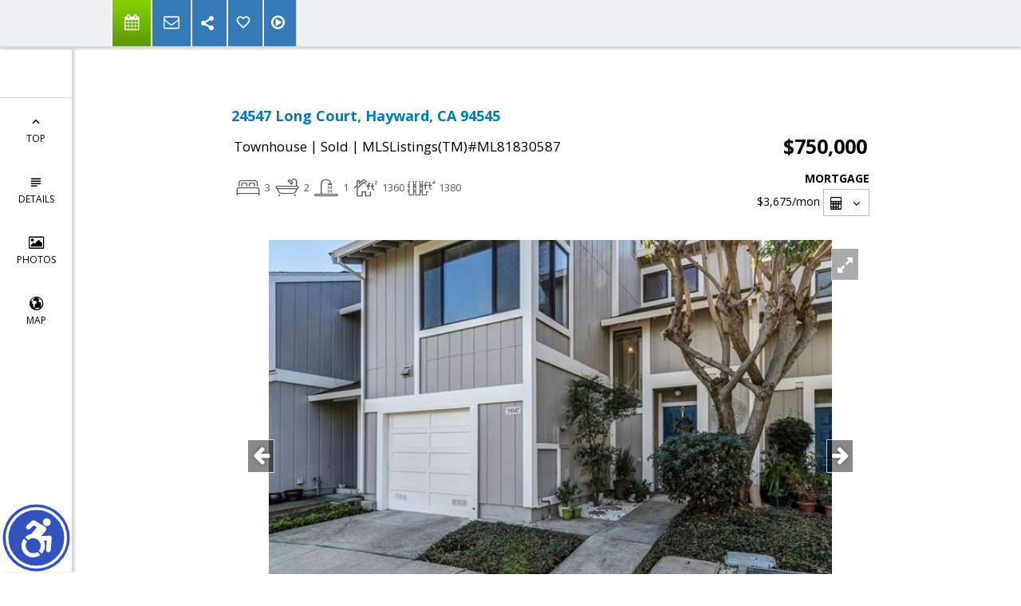

--- FILE ---
content_type: text/html; charset=utf-8
request_url: https://www.google.com/recaptcha/api2/anchor?ar=1&k=6LcGuSAUAAAAAMb457bWlGuEZ6IUGB1SNkLgHvC3&co=aHR0cHM6Ly9kb25uYW1hcmllYmFsZHdpbi5jb206NDQz&hl=en&v=TkacYOdEJbdB_JjX802TMer9&size=normal&anchor-ms=20000&execute-ms=15000&cb=syyek3y3wp4l
body_size: 46539
content:
<!DOCTYPE HTML><html dir="ltr" lang="en"><head><meta http-equiv="Content-Type" content="text/html; charset=UTF-8">
<meta http-equiv="X-UA-Compatible" content="IE=edge">
<title>reCAPTCHA</title>
<style type="text/css">
/* cyrillic-ext */
@font-face {
  font-family: 'Roboto';
  font-style: normal;
  font-weight: 400;
  src: url(//fonts.gstatic.com/s/roboto/v18/KFOmCnqEu92Fr1Mu72xKKTU1Kvnz.woff2) format('woff2');
  unicode-range: U+0460-052F, U+1C80-1C8A, U+20B4, U+2DE0-2DFF, U+A640-A69F, U+FE2E-FE2F;
}
/* cyrillic */
@font-face {
  font-family: 'Roboto';
  font-style: normal;
  font-weight: 400;
  src: url(//fonts.gstatic.com/s/roboto/v18/KFOmCnqEu92Fr1Mu5mxKKTU1Kvnz.woff2) format('woff2');
  unicode-range: U+0301, U+0400-045F, U+0490-0491, U+04B0-04B1, U+2116;
}
/* greek-ext */
@font-face {
  font-family: 'Roboto';
  font-style: normal;
  font-weight: 400;
  src: url(//fonts.gstatic.com/s/roboto/v18/KFOmCnqEu92Fr1Mu7mxKKTU1Kvnz.woff2) format('woff2');
  unicode-range: U+1F00-1FFF;
}
/* greek */
@font-face {
  font-family: 'Roboto';
  font-style: normal;
  font-weight: 400;
  src: url(//fonts.gstatic.com/s/roboto/v18/KFOmCnqEu92Fr1Mu4WxKKTU1Kvnz.woff2) format('woff2');
  unicode-range: U+0370-0377, U+037A-037F, U+0384-038A, U+038C, U+038E-03A1, U+03A3-03FF;
}
/* vietnamese */
@font-face {
  font-family: 'Roboto';
  font-style: normal;
  font-weight: 400;
  src: url(//fonts.gstatic.com/s/roboto/v18/KFOmCnqEu92Fr1Mu7WxKKTU1Kvnz.woff2) format('woff2');
  unicode-range: U+0102-0103, U+0110-0111, U+0128-0129, U+0168-0169, U+01A0-01A1, U+01AF-01B0, U+0300-0301, U+0303-0304, U+0308-0309, U+0323, U+0329, U+1EA0-1EF9, U+20AB;
}
/* latin-ext */
@font-face {
  font-family: 'Roboto';
  font-style: normal;
  font-weight: 400;
  src: url(//fonts.gstatic.com/s/roboto/v18/KFOmCnqEu92Fr1Mu7GxKKTU1Kvnz.woff2) format('woff2');
  unicode-range: U+0100-02BA, U+02BD-02C5, U+02C7-02CC, U+02CE-02D7, U+02DD-02FF, U+0304, U+0308, U+0329, U+1D00-1DBF, U+1E00-1E9F, U+1EF2-1EFF, U+2020, U+20A0-20AB, U+20AD-20C0, U+2113, U+2C60-2C7F, U+A720-A7FF;
}
/* latin */
@font-face {
  font-family: 'Roboto';
  font-style: normal;
  font-weight: 400;
  src: url(//fonts.gstatic.com/s/roboto/v18/KFOmCnqEu92Fr1Mu4mxKKTU1Kg.woff2) format('woff2');
  unicode-range: U+0000-00FF, U+0131, U+0152-0153, U+02BB-02BC, U+02C6, U+02DA, U+02DC, U+0304, U+0308, U+0329, U+2000-206F, U+20AC, U+2122, U+2191, U+2193, U+2212, U+2215, U+FEFF, U+FFFD;
}
/* cyrillic-ext */
@font-face {
  font-family: 'Roboto';
  font-style: normal;
  font-weight: 500;
  src: url(//fonts.gstatic.com/s/roboto/v18/KFOlCnqEu92Fr1MmEU9fCRc4AMP6lbBP.woff2) format('woff2');
  unicode-range: U+0460-052F, U+1C80-1C8A, U+20B4, U+2DE0-2DFF, U+A640-A69F, U+FE2E-FE2F;
}
/* cyrillic */
@font-face {
  font-family: 'Roboto';
  font-style: normal;
  font-weight: 500;
  src: url(//fonts.gstatic.com/s/roboto/v18/KFOlCnqEu92Fr1MmEU9fABc4AMP6lbBP.woff2) format('woff2');
  unicode-range: U+0301, U+0400-045F, U+0490-0491, U+04B0-04B1, U+2116;
}
/* greek-ext */
@font-face {
  font-family: 'Roboto';
  font-style: normal;
  font-weight: 500;
  src: url(//fonts.gstatic.com/s/roboto/v18/KFOlCnqEu92Fr1MmEU9fCBc4AMP6lbBP.woff2) format('woff2');
  unicode-range: U+1F00-1FFF;
}
/* greek */
@font-face {
  font-family: 'Roboto';
  font-style: normal;
  font-weight: 500;
  src: url(//fonts.gstatic.com/s/roboto/v18/KFOlCnqEu92Fr1MmEU9fBxc4AMP6lbBP.woff2) format('woff2');
  unicode-range: U+0370-0377, U+037A-037F, U+0384-038A, U+038C, U+038E-03A1, U+03A3-03FF;
}
/* vietnamese */
@font-face {
  font-family: 'Roboto';
  font-style: normal;
  font-weight: 500;
  src: url(//fonts.gstatic.com/s/roboto/v18/KFOlCnqEu92Fr1MmEU9fCxc4AMP6lbBP.woff2) format('woff2');
  unicode-range: U+0102-0103, U+0110-0111, U+0128-0129, U+0168-0169, U+01A0-01A1, U+01AF-01B0, U+0300-0301, U+0303-0304, U+0308-0309, U+0323, U+0329, U+1EA0-1EF9, U+20AB;
}
/* latin-ext */
@font-face {
  font-family: 'Roboto';
  font-style: normal;
  font-weight: 500;
  src: url(//fonts.gstatic.com/s/roboto/v18/KFOlCnqEu92Fr1MmEU9fChc4AMP6lbBP.woff2) format('woff2');
  unicode-range: U+0100-02BA, U+02BD-02C5, U+02C7-02CC, U+02CE-02D7, U+02DD-02FF, U+0304, U+0308, U+0329, U+1D00-1DBF, U+1E00-1E9F, U+1EF2-1EFF, U+2020, U+20A0-20AB, U+20AD-20C0, U+2113, U+2C60-2C7F, U+A720-A7FF;
}
/* latin */
@font-face {
  font-family: 'Roboto';
  font-style: normal;
  font-weight: 500;
  src: url(//fonts.gstatic.com/s/roboto/v18/KFOlCnqEu92Fr1MmEU9fBBc4AMP6lQ.woff2) format('woff2');
  unicode-range: U+0000-00FF, U+0131, U+0152-0153, U+02BB-02BC, U+02C6, U+02DA, U+02DC, U+0304, U+0308, U+0329, U+2000-206F, U+20AC, U+2122, U+2191, U+2193, U+2212, U+2215, U+FEFF, U+FFFD;
}
/* cyrillic-ext */
@font-face {
  font-family: 'Roboto';
  font-style: normal;
  font-weight: 900;
  src: url(//fonts.gstatic.com/s/roboto/v18/KFOlCnqEu92Fr1MmYUtfCRc4AMP6lbBP.woff2) format('woff2');
  unicode-range: U+0460-052F, U+1C80-1C8A, U+20B4, U+2DE0-2DFF, U+A640-A69F, U+FE2E-FE2F;
}
/* cyrillic */
@font-face {
  font-family: 'Roboto';
  font-style: normal;
  font-weight: 900;
  src: url(//fonts.gstatic.com/s/roboto/v18/KFOlCnqEu92Fr1MmYUtfABc4AMP6lbBP.woff2) format('woff2');
  unicode-range: U+0301, U+0400-045F, U+0490-0491, U+04B0-04B1, U+2116;
}
/* greek-ext */
@font-face {
  font-family: 'Roboto';
  font-style: normal;
  font-weight: 900;
  src: url(//fonts.gstatic.com/s/roboto/v18/KFOlCnqEu92Fr1MmYUtfCBc4AMP6lbBP.woff2) format('woff2');
  unicode-range: U+1F00-1FFF;
}
/* greek */
@font-face {
  font-family: 'Roboto';
  font-style: normal;
  font-weight: 900;
  src: url(//fonts.gstatic.com/s/roboto/v18/KFOlCnqEu92Fr1MmYUtfBxc4AMP6lbBP.woff2) format('woff2');
  unicode-range: U+0370-0377, U+037A-037F, U+0384-038A, U+038C, U+038E-03A1, U+03A3-03FF;
}
/* vietnamese */
@font-face {
  font-family: 'Roboto';
  font-style: normal;
  font-weight: 900;
  src: url(//fonts.gstatic.com/s/roboto/v18/KFOlCnqEu92Fr1MmYUtfCxc4AMP6lbBP.woff2) format('woff2');
  unicode-range: U+0102-0103, U+0110-0111, U+0128-0129, U+0168-0169, U+01A0-01A1, U+01AF-01B0, U+0300-0301, U+0303-0304, U+0308-0309, U+0323, U+0329, U+1EA0-1EF9, U+20AB;
}
/* latin-ext */
@font-face {
  font-family: 'Roboto';
  font-style: normal;
  font-weight: 900;
  src: url(//fonts.gstatic.com/s/roboto/v18/KFOlCnqEu92Fr1MmYUtfChc4AMP6lbBP.woff2) format('woff2');
  unicode-range: U+0100-02BA, U+02BD-02C5, U+02C7-02CC, U+02CE-02D7, U+02DD-02FF, U+0304, U+0308, U+0329, U+1D00-1DBF, U+1E00-1E9F, U+1EF2-1EFF, U+2020, U+20A0-20AB, U+20AD-20C0, U+2113, U+2C60-2C7F, U+A720-A7FF;
}
/* latin */
@font-face {
  font-family: 'Roboto';
  font-style: normal;
  font-weight: 900;
  src: url(//fonts.gstatic.com/s/roboto/v18/KFOlCnqEu92Fr1MmYUtfBBc4AMP6lQ.woff2) format('woff2');
  unicode-range: U+0000-00FF, U+0131, U+0152-0153, U+02BB-02BC, U+02C6, U+02DA, U+02DC, U+0304, U+0308, U+0329, U+2000-206F, U+20AC, U+2122, U+2191, U+2193, U+2212, U+2215, U+FEFF, U+FFFD;
}

</style>
<link rel="stylesheet" type="text/css" href="https://www.gstatic.com/recaptcha/releases/TkacYOdEJbdB_JjX802TMer9/styles__ltr.css">
<script nonce="xK26480NU2OE4wun1A4Edg" type="text/javascript">window['__recaptcha_api'] = 'https://www.google.com/recaptcha/api2/';</script>
<script type="text/javascript" src="https://www.gstatic.com/recaptcha/releases/TkacYOdEJbdB_JjX802TMer9/recaptcha__en.js" nonce="xK26480NU2OE4wun1A4Edg">
      
    </script></head>
<body><div id="rc-anchor-alert" class="rc-anchor-alert"></div>
<input type="hidden" id="recaptcha-token" value="[base64]">
<script type="text/javascript" nonce="xK26480NU2OE4wun1A4Edg">
      recaptcha.anchor.Main.init("[\x22ainput\x22,[\x22bgdata\x22,\x22\x22,\[base64]/[base64]/[base64]/[base64]/ODU6NzksKFIuUF89RixSKSksUi51KSksUi5TKS5wdXNoKFtQZyx0LFg/[base64]/[base64]/[base64]/[base64]/bmV3IE5bd10oUFswXSk6Vz09Mj9uZXcgTlt3XShQWzBdLFBbMV0pOlc9PTM/bmV3IE5bd10oUFswXSxQWzFdLFBbMl0pOlc9PTQ/[base64]/[base64]/[base64]/[base64]/[base64]/[base64]\\u003d\\u003d\x22,\[base64]\\u003d\\u003d\x22,\x22wq/DgXLDnVbDoD/DmcKvLHPDpSrCjzTDuyVxwq14woR4wqDDmB8JwrjCsV5rw6vDtSrCjVfClBbDkMKCw4wSw4zDssKHHALCvnrDpDNaAl3DnMOBwrjCgMOuB8KNw5MTwobDiQUpw4HCtEpNfMKGw6LChsK6FMK9wowuwozDm8OhWMKVwo7CiC/Cl8OrFWZOARttw47CjCHCksK+wp1mw53ChMKewq3Cp8K4w6sROi4HwrgWwrJJFhoEcsKGM1jClT1JWsOVwowJw6RswoXCpwjCjsKWIFHDuMKNwqBow5oQHsO4wpfCv2Z9AcK4wrJLTnnCtAZOw6vDpzPDscK/GcKHKsK+B8OOw5AGwp3CtcOTDMOOwoHCvcOJSnUPwpg4wq3DuMO1VcO5woF3woXDlcK3woE8VWLCqMKUd8OPFMOuZFNNw6V7UlklwrrDvcK1wrhpdsKcHMOaIsKBwqDDt3jClyJzw5fDtMOsw5/[base64]/wpXCkMOXeXFEXgzDs3klDcODG3PCpAoHwrjDjsOLVMK2w5/DhXXCtMK4woNSwqJrS8KSw7TDrsOVw7Bcw7bDl8KBwq3DownCpDbCllXCn8KZw5rDhwfCh8ONwoXDjsKaF34Gw6R1w4RfYcO4UxLDhcKcajXDpsOaA3DClyfDtsKvCMOoXEQHwq3CpFo6w7wqwqEQwrPCjDLDlMKLLsK/w4kfYCIfD8OPW8KlHVDCtHByw60EbEFXw6zCucK3cEDCrmPCg8KAD0PDqsOtZhp8A8KSw5vCgiRTw73DgMKbw47CjXs1W8OlSw0TQykZw7IXR0ZTa8K8w59GMGZ+XEXDocK9w7/CtsKmw7t0Xzw+woDCoR7ChhXDv8Ovwrw3NMORAXp6w7lAMMKAwrw+FsOZw6k+wr3DnULCgsOWIsO2T8KXP8KMYcKTYMOswqw+OSbDk3rDnhYSwpZjwownLXY6DMKLHMOlCcOAfsOidsOGwpjCj0/Ct8KbwpkMXMOYDsKLwpAHKsKLSsO8wonDqRMbwrUAQTLDp8KQacOfAsO9wqB/w5XCt8O1NSJed8K8B8ObdsK3BhB0AMKbw7bCjzHDmsO8wrtZK8KhNXwOdMOGwrbCtsO2QsOzw7EBB8OFw7YccHXDi1LDmsOzwrhxTMKRw6krHyZfwroxPsO0BcOmw6A7fcK4ODQRwp/CqMKswqR6w7zDkcKqCG3CrXDCuVE5O8KGw5YXwrXCv3QEVmoSJXoswo8GOE1xG8OhN3I2DHHCrcK2dsKnwrbDqcOxw7XDuAIkGMKmwr/DvzhsBcO4w6VBGVDChi5rZF4fw5/DusOewqXDu0jDmwNNOMKoXA40wqHDtlViwprDjCjCmEdGwqjCggY/I2fDnk5mwp/DulLCi8O5wogHaMK4wqVoABXDgRLDrX1pL8Ojw7dudsO5Kj06F2lbIhjCqFwaBMOKOMOfwpQnFEQxwrUZwqLCmEBaGcOpR8O1SgfDmxl4YsOzw77CssObGMOLw79uw6bDgw02K3ExIMOaHHTCgcOIw6xYJ8Ogwq0ZC3gNw5zCr8Opwo/DmsKYPMKEw6wQdcKnwozDjCbCkcKGT8KCwpw2w5/DghMNVDLDlMK2F05IMcOsBSIWTj3CpDHDncOpw6vDnRQ+FhUMHDnCvsONWsKeUmQPwrUUHMOAw4FYPMOSL8OGwqBuMVVfwqLDvcOsSgHDhsOIw7Uow63DpcKrw4LDlm7Dg8OFwrRqCcK6YXLCisOsw6jDj0FGRsO/w6xPwq/DhQU/w7nDjcKSw6fDs8KDw6gew6vCtMOiw558AkluLWMGQzDDvBN5FnYaUyoTwpYSw45CKsOaw4sWNhzDksOdA8KYwo8dwochw5/Cu8OzRxFIMmjDsURcwqLDpR0lw7PDnsOXQsKSDQDDqsO6PVnDl0ovcU7DrsKww6otSMOTwocLw4lrwrM3w6DDicKNXMO+wqUdwqQIHsOoBsK8w5jCvcO0LEQJw7PCvlBmaWNaEMOtQCEowp7DumnDglhHFcKdR8K4bSTCn27DlMOew6/DnMOgw799FF7ClDl3wpt5CB4KCcOUd090O1jCkiw6GXVHClRiWG4uNA3DkzIlW8KKw4Z6wrDCv8O+MsO5w5w/wrxgV1bDlMOYwoVoHRfCmB5PwpjDiMKFKsKLwpFLVsOUwrLDrsOfwqDDhhTClMObw40MbEzDmsKJecOHNcK6SVJPFydOHxrDusKfw7fCiBTDq8OpwptIX8OFwrMZEsKpesOwMsOhBmzDpz7DpMKJSTDDlMKcQ1A1f8O4CipuY8ONMi/DiMK2w489w7PChsKZwqoawooOwrfDokPDqW7CgMKUHsKHLynCpMK5JWfCmsKdBsONw4w/w5VZW0Uzw58PFSzCqsK6w7nDg1Nrwr1wVMK+BcOJD8Kmwpk9GHJYw5nDtcKgKMKSw5XCrcORSV1wSsKqw4HDgcK+w53CusK8P2jCh8Ozw7HChXDDlwLDqDAzSg3DisOqwo4vPcKXw5dwCMOgVcOhw7w/Y03CiSjChWnDsUjDrcOZGzXDlCw/w5HDhRDChcO7LFxkw5zCk8OLw6wDw69eN1heWiJccMK6w7BGw5o2w7rDkT5Cw5Yrw414wpgZwoXCosKvLcOqP0pqLcKFwqEAHsOqw6XDvcKCw7NhBsOrw59JBHdzesOmZ2fCqcKswq5uwodjw5zDpcOyOcKAbWjDoMOiwrUBBcOjRhRcGcKSdDQPJ2l4dsKeY3/CkAzDmDteI2XCh0cbwpl/wowNw5TClMKqwq/[base64]/DuMKPC37Dg2jDpwPDlyjChll7wrwhRkXCoH3DuVsOMsKVw5TDtcKEUxDDpEkgw5fDlMOiwrZ9MnzDlMKpRMKAAcORwqN4By3CjMK1KjTDu8K3H29kEcODw73CjEjCsMKVw6rDh3rChgddw7XDmMKQEcKRw6TCu8O9w6/Cu0LDpTQpB8OzFmHCgUDDljcmHMKFCA8bw6lkFigRD8KAwonCt8KYRMK3w5nDlwoUwrYAwqnChgvDncOkwoBwwq/Dig3CiTrDvFpaVsOLDW/CjgbDvCHCkcOTwrsnw4DCtMOYLSTDgT1Ow5JSW8K9PWXDpi0KbkbDtsOzcXxdwqlow7JhwosPwpEubsO5DsOlw7oGw5c/[base64]/wqnDpg3DoQzDisOvwoPCjRbCscKDbcOLwrDCql43GMKUwqtKRMO5dD5BaMKwwrALwr9Xw6PDl30hwpjDhn1aaXt6csKuBDMoF0DDpX1RUE1VOixPdzrDmALDnATChnTClsOhKT7Don3Dt1Vjw5/Dhwsiw4Ipw5jDrnbCsA1tTBDCvTUfwpvDtzrDu8OZKV3Do3Blw6h/NhnCu8Kzw7FIw6fCiSAVLgU8wqw1XMOzHmLCtcOpw5wadsKFEcKPw5QbwrIMwqZFw4rCq8KCSyDCkx/CosK+UcKfw6AJwrLCnMOAwqrDnwnChHzDvBYYDMKWwrYQwqsXw418fsOuY8Ogwo3DocObRTfCtQDDj8Kjw4LCkGPCicKUw5tAwrd1w7A9wqNgY8OZUVfCosOqQ2FoMcO/w4peenscwpw0woTDg0RvX8OvwqQBw6NSKMKSQ8Kvw4rCgcK8flfDpCTCvQfChsOuJcOyw4IuLgPDsQHCpsO3w4XCsMKTw6rDrWvCosOBw57DlMORw7fDqMODF8KVI34bGWDDtsKCw6LCrkFSfU9EPsOKfkYdw6HCgR/[base64]/CpEkwwqfCsMOYwqgzw7kTw5nCtcKgw4kfUsKmbcOLRMK6w5LDl1Ysf2gSw4fCogkuwrzDtsOyw4FhFMOZw5VLwp7CmsK6w4V/w7sOa19jEsOUw4trwqU4Z0/[base64]/DqGhxUsKAwoI3wqUGBcOAfMOuVhluw77CpSpvMhg9U8Ocw6ZHccKSworCgX8lwqHCocOfw5NBw6hpwonChsKQwp3Ck8OLPDzDtcKIwqlDwr1IwoV/wrJ+O8K2ccOgw64tw5QCFCjCrEXCksKNZsOwNBEsw7I0asKZWD/CpW8+eMOAesKjScKkScOOw67DjMOUw7fCtsKsCMOTU8OqwpbDt2MywqvDhArDqMKyVFXCqXw+HcOddMOGwqnCpwsqRMKGMMOWwp5jF8OccBpwW3nCkVwpwofDn8Kuw4xMwrwZNnheGyPCtn/DocKfwroNBTZVwq7CuCDDq1VoUyc9ScOwwpVyLR8qBsODw6LDncOUUsKrw5VKDxkUMcOqwr8JNsK6w47DosO5KsOLdwpQwqbDjnXDosODBAvCscObcFAzwrTDl2bDi3/DgUUqwpxrwrskw6FTwrTCvQzCjSPDlj1uw7siw4Mnw4/DnMKOwpfCncOiLU3DiMOYfBsnw4V8woNlwqRsw44EHH9xw5DDjcOpw43CvsKbwpRdfBVQwpINW3fCnMO+wqjCi8KswrwcwpU4GE5WInhwIX55w5lSwrnCn8KYw5jDuTLCicKuw5nDiCZ4w7JfwpQtw5PDmnnCnMKOw73DocOmw5zCnl4ic8O1C8KQw498JMK/woXDvsKUC8K7SsKBwpTCjHomw4FBw7/DnMKiK8OuCULCvMOawpcSw7TDl8O5w5PDmHodw6/DusK6w4htwoLCnUlmwqxMAsORwobDosKVNDLDt8Kzwq9+bsKsXsOfwprCn0rCngUvwpPDsld5w64mFsObwrkwOcOtbsOnDxRow5xJFMOVbMKnaMKNQ8KyJcKFdCMQwoV2wqLDnsOAw7DCmsKfA8KbX8O/RsKAwoLCmggIH8K2DMKkJsO1wpcYw7jCtnLDmgkBwpZiaizCnkhpB2TCi8KdwqdbwoRTUcOtRcKzwpDCtcKXc1HDhMOwesOqfjIUFcOsSCxjO8Otw6gOw6vDpRXDmS7DkgBuNUQNaMKXwpPDrMK4PmzDusKwNMOeFsOnwqrDnhUrZ3BfwpXDjcOAwoxAw4rDrU/Cr1fDh3IEw6rCn3HDgz3Cq2ZZw5IMeyx8wqTDrx3CmMOAw6LCkgXDjsOvLsOiG8K6w4sycGEewrhswrU/FTLDkV/CtnzDoRvCmyjCn8KVK8O/[base64]/CqcKWFX3CnizCgUDDqMOzwqjCq3Iqw607fE0LO8KnHzbDhVY/AmLDnsONw5DDm8KCZWXDosO3w7Z2PsKXw7/CpsOiw6PCusOqf8OGwq0Jw6YLwqXDicKNwpTDt8OKwojDi8KwwobCrHNgDTzCtsOXXcKlL0hww5N7wr/[base64]/[base64]/Dg8OICnsYw7dkKMOow4F/EMO0RcKAdMKHwo/CmcKJwrJTPsKvw5MLVRnDkQAQI1PDkSpPecKvBsO3Hg09w5JVwqXDo8OEY8OdwpbDlMKbQMK/[base64]/CgENgw5AXw6nDrChCw445ZhZwfVzDlAsJAMOQCMKcw6IpVcOpw6HDg8Ofwph2YBDCusKew7zDq8KbYcO5GwBoHW0Awo5awqR0wrohwoLCmhfDv8KZw5krw6ViLcO7HTvCnA9Ywp/ChMO2wrPCjjXCnV0Wb8K3ZcKhEsOjZ8OBLE/CnCsyMzYsVVzDljN+wrLCiMO2bcOmw6gSTsOVL8KpIcK2fHduSR1BF3bCs0wnwqAqw67DnH8paMKxw73CpsOXJcKnw4FXDk4MLMOMwpDCmhzDuTHClcK1XmlVwqgxwoJoUcKYLzLDjMO2w47CmQ3Ck0J/w4XDuh3DiyjCsTNNw7XDk8OQwr4aw5EmfMKUFDjCssKOMsOEwr/DiBEWwqDDisK/[base64]/CtsOKwq/[base64]/DowvCnMO1LBQbw5TCkcOPwq7CmSNWw6UfwrLDhC3DuQcXwrHCgsOEUsOpJsKYw4lqEsOpwrYQwrzCt8KZbQYRcMO1MsKkw47Dtn40w78gwrPCrU3DiEl3dsKBw797wqMfBVTDlMKwXmLDkHxVIsKhH2TDgl7DsXrDhSVLJ8KkCsKyw7vDtMKYw6jDvMOqaMK9w6/CnmHDl3vCmTN+w6FFwpFOwrkyBcKtw4HDjMOlX8KywoPCohPDkcKkUsO9worCrsOdw4bCncOew4Jywotuw7lARW7CvjXDhzAlaMKPTsKscsKmw6vDuAV/w7x1MRDDizQsw4paIDLDnMKLwqLDisKZw5bDt11Nw6vCkcO3AMOCw7sBw6l1FcKzw5JXEMKpwpjDq3TClcKMw4/CsCQYHcKTwq1gMTjDnsK4EGjDlcOXOHlvcSrDp3jCnmlsw5Urd8KdUcOjw7XCtcKQAw/DmMObwpDDmsKew6dxwrt9S8KbwonCsMKbwpvDg0bCtMOeIyQvElHDnMOEw6c5KjoMwofDq0ArGsOxwrxNZcOxZRTCpHXCojvDrEtMIQjDjcOQwrpCEcO0PzDCgcKYTi9uwqjCpcKdwpXDsTzCmC94wpwgU8KhEsO0YQEUwp/CgQvDqMObCFLCtU9zwo3CocK4woJUecOpTWLDisKvS2PDrVpqCMK9IMKVwonChMKtSsKebcOQDX9cwoTCuMKswprDj8KsKQ3DoMOYw75jBcKkw4LDpsKEw7Z9OCnCsMKzIg8PVyTDusOvwo3CicKubkA3esOlKMOPw5kvwqsHWW/DrsKwwog2wrfDiGzDnlPDm8K3YMKIeTVmCMKHwo5bwrLDjS7DsMOqZ8O/dBbDi8K5X8K0w4w+QzABUH1mXMOoXnzCtcO6YMO3w6bDv8ObFsOFw7BFwonCjsKiw6Y6w5B0OsO1MzR0w69DWcOyw6lIwrECwrbDj8Kgw43Ckw7CksKbR8KBFFlQbl5Rd8OIYcOBw5dBw4LDj8KjwrrCncKsw67CmzF5VBcgOHZfdSE4w57CqcKlK8OAcxjClWvDhcO/[base64]/Dt8KjAF7DrHVjWWU7w4HClQjClcKlwo/[base64]/[base64]/w7hWe0Icw6Iyw7prBk3DuUjCpMKFw4bDonnCk8O7FsK2XUg2T8KNGcORw6XDmyfCrcO6AMKECybCk8KHwovDgsKdLDXDkcO/ZMKCw6YcwpHDt8OcwrnCnMOGUxbCv1fCj8KuwqMwwq7Ci8KFZhowCFVowrnCsE9Odx/ChkRLwqjDocKkw4UGCsOdwp8Bwr91wqEzEQPCtcKvwoFUdsK6wo0xcsKhwr1gwo/CryN+I8KXwqfCkcOzw4VZwrbDgwfDkWEgGhE8R3fDjcKNw7VpAWgiw7LDksK4w6zChWbChsOPe0M7w7LDsmUrXsKcw6/DosOZW8KiA8OlwqzDvlFTO1vDllzDj8O5wqTCk3nDj8OWLTvCo8Odwo0KAyrCsU/DpivDggTCmTMSw5PDm0txTgNGQMKXSUcUQSDDjcK/b1ZVWMONCcK4wpUCw6ASUMKdb1kMwoXCi8KwCUnDvcK1P8KQw6EOwrUUYn4EwojCuUjDtD13wqttw6AtdcO3wp1oNS/DmsKpOncDw5nDs8Oaw67DgMO2wprDs1bDmhTCnnrDj1HDpsKCclXCqlISCMKuw512w4XCqkXDicOtAXvDvh7DkcOfVMObFsKuwq/CsXIDw4s5wpMeJ8Ouwr4LwrTDmUHCmcK2VUbCrh9sScO0CT7DqFElBGFlRsKVwpvDv8Okwo1EEHHCpMKEdSFUw58WPHDDoUrDlsK0SMKnH8O0fMOtwqrCjhrDnwzCncKow6Eaw5BYMsOgwr/CsDLDqnDDlW3DtXfDpiLCs0TDugdyAVHDnHsDRTQAOsK/[base64]/[base64]/DqyTCn8Ohwokcw6pXXcK+BMK7esOBU8O3w6fDhcOgw6vCv00/w7cYKmdLXxNAWcKRRsOaccKkWcOzUCccwqQ0wpnCs8KPFcOoVMOxwrF8TsOGwocrw6XChMOkwr8Jw6EXw7XCnis/T3DDkcOMf8KlwpnDpcKQL8KgTsOKNmPDoMK/w7PDnj0gw5TDmcKgF8OAw4sSJcOvw5vCqjoHJHVNwoYFYVjCi0tOw7TCocKiwr4Tw5/DtcO3wpfCqcKaGW7CkEzCrgHDhMO6w5dBaMKBR8Kmwqh/ZxzCnm/Ck1cewoV2RxXCoMKiw73DlR4bBSJhwptGwqAnwrZnOizDs0fDtXtqwqh9w5QFw6ZXw63DhyTDscKXwrvDm8KLeC08w5/[base64]/A3Abew5uIMKmwrgPw4NvwqDDtcO1w5nCrEFwwoNgwrLDksOiw6XCn8KcAj0JwpFQOzk4w6HDtQE4w4BewrrCgsKowr5MYG9pacOIw5dXwqAgR2pdV8Oww5AtPGcmYUvCiHTDk1sDw7bDnhvDh8ORODtxSMK4w7jDgh/CuSwcJSLDucOywr8ewp1UG8K2wobDs8K9wqjCuMOjwpDCgMO+KMKbwpnDhjvCosKTw6A6RMKbeFtowonDicOrw53CihzCnWxew6PDmgsaw7lcw7/CnMOjBSfCtcOtw6d5wq/CrlABazTClzfDucK1w6zDu8K1EMKtw6ljFMOkw4LCjsO8WDfDiEvDt0ILwozDgS7CuMKhGBVhPl3CpcOZQ8KwXhfCkmrCiMK+wpktwo/[base64]/Dqy7CuGo6fHQNHRzCtAguw4/DscOqIwlbOcKGw7lRSsKhw6LChmUTL0U8eMOMasKlwrfDgsOWwooPw67CmAvDpsOKwqQiw5Bpw5ECRE3DkFEvw6XChm/Di8KDC8K0wpoJw4/CpsKcOMOfY8KgwqJkUWPChzZQDMK1VsORPsKmwrUPNjLDh8OsV8Kqw5rDuMOBwqcAKxBXw5TClMKdKsKxwooqOGXDsATCocO+XsOwH38hw4/DnMKCw4IVRMOZwp1iNsOdw7FDAMKIw51JDcKEZC0Bw61Ew5zCmcKHwoPCnsKERMOZwpvDn151w73ClV7CusKaZ8KXFcOEwosTK8OjD8KGw7AGdMOCw4bDtMKMZUwBw6ZeAsKVw5Bhw4snw6/[base64]/Cl2DDosKDw4Isw5vCuMOaw7jDoMKdw5R5Ww8hIcKKGVcyw5TCl8OlNsOMLMOVK8K2w6HCgxQvZ8OKdMO2wrdAw6jDgHTDhxTDo8Okw6/Dmml4GcKcCABWDQDChcO1w6kQwpPCtsKOO1vChSsZH8O4wqFcw7gbw7hhwoDDmcKIfGXDu8KowqnCqXDChsKlA8OKw6Jpw57DjGzCtsKZBMKdWVlhO8KGwq/Dum5KZ8KeSMOWwrtQW8O6YDgsLMK0CsObw43Duhd+NWMsw6zDgMKhTW/Cr8OOw5PDkB3DuVTDsgnCuhYlwoPCk8K2woTDozU2DmMVwrxyYsOdwqQuw67DogrDslDDkHIXCT/DvMKpwpfDtMOJRHPDglrCkybDr3HClsOvc8OmDMKuwpMXJsOfw4VmcMKjwps+ZcO1w799XHc/[base64]/[base64]/wqzDpsO7wrVEYw7CrcONDnHDgRMfEHBtEsKGM8KVeMKUw7TCoT/DmcOCwoPDjU4GNDtaw7/Dt8K+A8OfXcKXw5kSwofCicKuWsK1wrgmwozDiQ8fHTwnw4TDr1pyOsOfw5kmwpzDqMO/bDN8IMKDOC/CkVvDssOpEcKAOgLCvsO0wrDDjjvClcK+dwABw4pvTzvCu39bwppkI8OawqZnDsOnfyfCj0Jkwrsiw5LDqUlawqJsDMOpVA7CuCvDt15rOlB4wqlqwpTCj3wnw5kcw6o7aG/CjMKPB8OJwrPDjRMWP1xfKxfCvcO1w77DiMOHw7N+eMKiditQw4nDhCVNwp7Dt8KEFyvDo8KVwoICOHXCgDBuw5wuwrPCmVI/bMO2OkNrwqsjCcKLwqQrwoJcaMOncMOww6VUAQ/DqH/DrMKPD8KkEMKWFMK5w7rCgMK0wrwGw4XDv2Y3w73DkjnCnERvw6k7AcKUOCHCrMO8wrDDqMOsacKhB8KJMWETw7IiwoYQDsODw63DrW/DhARIPsKODMKWwoTClMKwwqbCiMOiwrnCsMKheMOkEAI3C8OjNWXDp8Oow6teXSNPUSrClcKnw7TCgzJewqpAw6sNRRXCj8Oow4rDnMKfwrkdOcKHwqrDim7DhcKoMRwmwrbDg0QlN8Oyw4QTw5J4ecKPfhtocFdBw7p/wpjCviwVw5XDk8KxF2fDrsKMw7DDksO5wqDClcKbwoVywpl1w6XDhHFYwo3Dq04Ew7bDi8O6w7NGw4HCpDYYwp7ChknCm8KMwr8rw4k3WMO7C3NhwoDDjRjCoHTDgWLDsUjCh8KCLloEwp8Fw5rCngTClcOww5MgwrlDG8OLw4rDuMKZwq/DsBwpwp7DkMOgNCY2woLDtAh1dmxbw4vCl1AzPnXCmwTCkHDDh8OMwoLDky3DjVrDlsK8Al9Xw7/DmcKXwpDDusO7CMKCwotsb3rChRVuw5vDjW8ICMKhCcOiCxjCp8O4e8OfXsKew51nw57CgwLCpMKVecOjQcOPwoAMFsOKw5ZAwobDh8OMXlcGVMKxwopaUMKlb23DqcOgw6hMbcOfw57CnDXCgDwWw6YAwqh/bcKmcsKJOxPDu2dhcsKCwpjDkMKawrHCpMKEw5jCnjTCrX3ChsOiwrTCmMKxw4fCnzLDvsKtN8KeYiHDksKpwp7DtsOHwqzCmsOyw6hUdMKKwoQkb1Mvw7cfwoAII8KcwqfDj13DqcKbw4DCvcOUN2cVw5AZw6bDqsKOwp4zFcKcBlDDssOiwr/Cp8OYwqrCo3nDnAjClsO1w6DDj8ONwqsqwqURPsO8wpMDwoQKXMOCwr8KAMKLw4tdccKFwqt/w6Baw6TCuj/DnkTClWrCscOwF8Kaw71XwrXDkMOHCsOHIQclDMOzcUpzVcOCFsKJbsOQM8OHwpHDg3fDgMOMw7jCojTCog9PaSHCpnQPwrNIw5Ikw4fCoVzDqDXDlMOIEsKuwoRUwqHDrMKRw5/DuCBiZsK/B8KNw5vClMObDzFGJn/Cj1wCwr3DsHxPw5TDuxfCtRNWwoApA0XDiMOHwpYGwqDDi288NMK9LMKxAMK2UQtxEcKLUMOXw7lZWB/DrEPClcKCdUtsETplwqw2JsKYw7JDw4HClGlBw5zDuSPDusOywpHDoATCjSXDjAJnwpHDrDJwHsOzOlDCph7DtcKiw7YnEClww6wJK8OjWcK/[base64]/X8OkZHt2OMKGw5bCgMOCwq/Cg8KtPcOYwrgjEcKgwr/[base64]/AcKmwocdw4oGwr/Dk8KRwqRsO8O4VsKkwq/DmyTCiEfDimZYaw4lFVDCgMKXEsOaVXsKFkLDlQtdAic5w4EReRPDjhAWPCjClChTwr1SwopYHcOpYMOIwqPCusO0YMKjwrZgDQY6dsKIwpzDscOwwqAZw7gnwpbDjMKhQcOowrQsU8Krw70iwq7CosO6w7QfCcKgcMKgJcOcw55Bwqlnw5Fcw4/CrCsKw7LCvsKNw6xAH8KSMwPCssKSSQPCn1rDj8OTwoXDrCVzw6PCn8OBRMOjbsOBwq4JRnhiw5bDnMOqwp4nRhTDlcK3wpzDhlYXw7nCtMKgXgrCr8O8GS7DqsKKFgbDrnJGwp/DrxTDrTEMwrxmZsKmGEx5woHCncKcw47DrMKxw6DDqmMQNsKIw5HDs8K3NU1dw7LDlz1Vw6nDsBZXw4HDr8KCVVvDjXDCqsKcL15Cw7nCs8Orw7AywpfCm8KIwoFww7TClsK0L10FZAxMd8Kmw7jDr3kQw5gWO3rCscOwasORO8OVeCdDwrfDmUBewp/CqRHCscOow68dP8Omwq5bNcKnc8K/w6wSw6jDoMKgdjDCrMKjw53Dl8O8wrbCn8KicRoHw5kEdijDqcKcwqjDu8O1w7bCqsKrw5TClzfCmWRpwrjCp8K6PxgFUC7CnmNBwr7DjsORwpzDnnbDoMKuw6Axw6bCsMKBw6YRUMKZwo7CiQbDsA/[base64]/woPCvWjCtmjDrsOvw5hLEMOUwqARw57ClsK6w47CjyLChxE0A8OfwpxjdsKGFMKOUjlKY2t3w6zDgcO3anM1CMO6wrYNwokcw602ZStbZW4sIcKUN8O6wrTDjMOew43Cl2nCpsOpE8K3XMKaF8KswpHDnMKawqPDojbCvT0NA31WD1/DusOPa8OHDMKsecK2w4kfMFFTeXTCvS3CgHh1wpzDulBuJ8KPwpLDr8KCwp9zw71Hwr7DtsORwpjDgcOQPcK9worDiMOawpwuRBHDjcKCw53CoMOsKknDkMO7wrvCg8KIBSnCvhQYw7MMYMKcwqDCgjoBw7V+UMOEbSc/[base64]/DuD1ELsK/w5pmw7HDvMKUw73CsVUYw4zCocKUw7xwwrRwKcOIw5fCo8KKEsOSHsKywo/Cr8Kaw4pdw7zCvcKMw582VcKlfMOZAcOCw7HCjWrCkcOXNgDDk0nDsHw9wp/CqsKGJsOVwq0zwqgaPXgSwrw9JcKDw5I1HUIzwrUjw6bCkHbDlcKiSUA+w5PDsz9UDMOGwprDmcODwpHCu2fCssK/[base64]/DkMKEwoHCusOBRsKPw7DDii93w74YdmUdJHrDj8OzdMKDw7xBw4fCiAfCgiDDqV4IRsKMRHkOQ3JZU8K3BcO9w7jCoAjCmMKqw7JDw5jDlCLCjcONBsOTXsOVAn8fQzkcw5YPQETDtcK/YmARw4rDjX4cQMKoTBLClTzDtDQ0JMK2Yh/CmMO3w4XDgX8Mw5DDpE4qYMOXDHJ+A1zCrMOxwqNaf2/DsMOQwpnDhsKuw7Qsw5bDo8O1w4jDu0XDgMKjwq/DmQTCiMKSw6/DncKHQRrDs8OjSsOCwo4YG8KoRsOVT8KGL39WwqgtXsKsGyrDizXDiVPCj8K1ODHCjgPDtsOUwofDlGfCmMOrwqpONHAhwphaw4sHwqzCnMKzVMO9CsKMIg/ClcKGVMOUaypQwq3DmMKWwqLDvsK1w77DqcKNw5lAwq/CpcKSUsOGcMOSwoZTwrAvw597CDDDi8KXcsOqw7Y+w5tAwqdjAxtKw7N+w415VMO2WwcdwpTDscOqwq/DpsK7UV/DpivCu3zCgFnCp8OSM8OoMwvDk8O9BcKFw7ZFEz/Do3nDpxfDtS0dwqvCgiQfwqzCi8K4woRywp9ePnDDr8KSwoQCHCgCdMKgwpjDk8KYBcO2OMKxwrgYFMOfwonDlMKLEQZVw5XCtwVrWRJYw4/CmsOID8OxZErCr0lMw59EFlPDuMOZw4lHIxxcCsO0wrYieMKJDsKdwp9mw4FjThHCu3kBwqrCqsKuLkAlwqI4wqlsb8K/w7rCjXTDh8OdYcK6worCsgJvIATDr8OjwrfCqU3Dkmo2w6RIOGHChsOewrIjTcOSD8KlJntLw4/DvnBKw6xSXmjDicOeKnhEwrl5wpbCpMOVw6Y+wrXDqMOmVcKgw4omSwN4C2EJdcKZFsO5wpwRwpQdw7x/Z8O0QAVsESM5w5jDty/DhMOgBlMFWWNEw7/Cnh4dQXgVHE/[base64]/T8Oxw47Dk8KxL8KKU8Oqw5PDucKnbCdowqtYSsKBasKawoDChXXCt8OLw6HCsy84KsOeAl7Cg10cwqZAX0l/wo3DoWxzw7nCnsOWw645A8K0wofDu8OlAcKUwqrCjsOfwqXCgijCvEpKQBXDq8KkCE5Xwr7DpsKfwoxEw6PDjMOJwqrCk21+eU0rwohkwrPCghsbw6g/w6gJw7TDlMORXMKeLMOewpLCr8KDwovCrWA8w5vCjsOKej8lLsK9ChHDlxfCowfCqMKNfMKxw7TCh8OeAlvCgsKJw7A+B8Kzw67Dlx7CnsK5KGrDt1HCijnDmETDvcOgw5p1w4bCoxDCmXUXwp4Ew5xwCcOYY8Ocw5IpwqE0wp/[base64]/[base64]/Ch8OswqzDui9jZcOSb8KFA0XCm0cSwp4BwoRYc8OfwqTCqjzChFpyVcKnQ8KIwpg1OjUELDcCa8K2wrnClx/DnsKmwrPCkg4EeggLQktlw7MKwp/DsF1Tw5fDhTzCkxbDocOfLMKnHMKiwqQaUy7DosOyMmzDrcKDwobDtErCskZJwp7DvxkuwpDDiiLDuMOww5VIwrTDg8OBw5Zowp0Rwo10w6kvGsK/[base64]/wpkXQcKqR8OXPgbDiMKtw54+CThEPsODKTYQQcKIw5peaMOpeMOcWcK/eCXDp2V+H8Kfw6phwqnDjMKvwqfDucKTVWUMwoBEe8OBwqDDrMKNDcKJG8OMw5Y5w4Vtwq3Dv1/DscKICz0QTFPCukDClip9YXJkBVzCiEzCvErDl8KBBTgBdcOfwqHDvlDDlULDocKvwqjCocOiwqhPw51YJHDDnHDCrD7DoybDlxvDgcOxFsK9b8K5w7fDhkU4dVDCp8O0wr5Qw4NxYD/CryU/[base64]/CrFPCk0fCssOyP8KgecOIFmvDgsOOUQXCnnZtD1bDv8KWKMOAwpsWNlQhVcKTM8K0wqtoW8Kfw7nDg3UtH1/CnyZOwrQww7TCiXDDhgpKw7ZBwqrClBrCkcO5S8OUw7/Cq3drwpvCqQ1rY8KEL1kSw5MLw6lXw6cCwrdHO8KyPcOJT8KVeMOoC8KDwrfDkGLDo07ClMKLwq/Dn8KmSX/[base64]/[base64]/[base64]/Cm8K/w4/DpHXCiTloUMOFUyzDusOtwprCrMOLwoTCr19CIsK0woAwSQrCj8OVwosHMA00w4fCjcOdB8ONw59/[base64]/S8KLPznDgsO/[base64]/Co8OBWzsgdRLDq8K8OcKSWiLDiiA7cnvDsAFkw7/Cry7Di8OqwpAhwoA1UFlDU8O/w5MjI0BTwrbCjHQ6w7bDrcOtd39Rwr44w7XDlsO7G8O8w4fDv00iw4fDs8OXDW3CjMKYw7TClzAGOXgpw59vIMK6TAfCnhjDtMKsAMKpG8O+wojDiw3Dt8OWOsKVwp/DvcKrOsOPw5Fxw5zDtydnbcKHw7pFHyjCnW3CksKEwpTCu8Kjw71Iwr/CmgJ/B8OFwrp5wqdlw7hUw5rCucK/CcKJwprDpcKBWWo6YyHDu0JnU8KKwrUjXEc+ImvDhFfCqcKRw5ZoHcK/w6hDbMOkwoXDvcKJBMO3wpRUwppYwo7ChXfCmwPDtcO8C8KGVcKaw5XDoGFnMlUXwovDm8OVbcOTwrMZFsO+eTvCpcK/[base64]/DjE9iwpXDncKjdlc6CsOBDi5kU13DtcKnX8Kkwr3Di8O7dw8+woB6G8KAfcO8M8OiPMOKBsOPwpjDlsOfIXnClBN+w6HCs8K6dsOXwp1Qw5LDv8KkF2JxEcOGwp/CssO1cyYICMOfw55xwpHDo1TCu8K5wrQGS8OUecKhLcO4wrTCvMOQAXFUw7pvw7YNw4fDk3HCssK1TcO7w5vDuww9woNbw5tjw4JUwpLDpHzDkSnCpyoKwr/ChsOxw53CinLCtsOjwqbDvHvCn0HCn3zDgsKYAWbDgEHDosOmwpTDhsKyDsOwbcKZIsOlRMOaw67Cj8OUwrPCuEAgIBspVEhudcKEQsOJw7XDsMOTwqJ/[base64]/DiFUOUEfClyFmQ2FrKXzDujzDuEzCkSLCmcOhAsOAT8KpTsO5F8OsEWpJGUZJcMKoSU9Hw4/[base64]/[base64]/Cv8Osw55AAnBAw40+LAcuwpfDtcObIWHCp2xXFsKRWHZ3X8OEw6LDhsO/wrwECcKBRHkMHsOAVsOBwogwdsKkUh3CgcKjwqLDq8OCHcKqa2rDg8O1w7LCuT/CosKIw7Vzwpk+wqvDmsK5w787Cm02E8KJw7wlw4/CslB9woQDEMOgwqQEwrIcBcOLU8ODw5fDncKbKsKuw74Qw7LDl8KIEDEDEMKZNXHCusOSwpxjw6sWw4o0wrrCvcOxc8KFwoXDpMKiwrA8ZmPDj8KFw7zChsKTASZ3w6/DqsKdOl7CvsOEwoHDo8O9w6XCu8Ozw4FOw6jCi8KCRMK0YMODRFfDllPCqsK+QC3CgcO+woPDscOaBk4caHEOw7NAwodFw5FQwo9WC23DlG/DlDXCv2M1ZsOeEj8lwrYqwoLDimzCqcO2wp04QsKiEBPDsADCvsK2TUjCn0PCiR4uacKMWDsAZk3CksOxw4IIwqEfdMOsw7vCsn/[base64]/wpxhf8OWw47DgMO1w71ow59rw6/DhMKOJMOCOz5GPcO2w6Mswq3CtsKuccOKwrzDlXvDqMK2E8KbTMK5w6p2w5rDjWhLw4/DlcO/w4zDgkPDtcOCaMK1XFJzJWsseRk+w5R2esORP8Opw5PDucO3w6PDvnDDk8KxAnLCv1zCuMOJwq5BPQI3wrtXw49Ew6vCn8OZwp7DgMKKOcOqC3k8w5AAwrxzwrgtw7/ChcO9WAjCnsKhS0vCqSzDiCrDnsO3wrzCk8ObTcO2WsOow5oONMOuA8KgwpArbmPCsH3Dm8Kkw7vDvHQkZ8KBw6IQcGkwZmApw73CnQvClzkLaH/DkF/Cg8Kow6bDmMOKw5rCvmZ0wo3DkV/[base64]/w5Aaw6rDlcOAwoIPwpzDrMOAw7pBw67CusKowq7CiMKVw41xFADDmsOeDMOawoDDolE2wqrClk4jw7hew7pDcMKWw6BDwq9gwq/[base64]/Gi1bw4Edw43ClMOhwqU5N8ODw4XDgjLCgnNcNsO7w5NGBcKnMRLDrsOfw7N4w7zCncK1eTLDpMKfwrAew49ww77Coil3acKsEztKcEjCgsKQcBw9woXClsKEI8OGw6TCrTM0OsK2ZcKOw4TCnGxSf3bCjWFEZMK/T8K3w6JMBh3CisO8Mw5vXFtWTCN1SMOrMXjDgDDDqWFxwpbDjW9Tw4ZZwoHCt2XDiBp+CGPDucORR2bDg3wAw4LDg2bChsObScK+Mh1cw7/DnVbDoEhQwqDCp8O0KcOXAcO0wojDuMKtf0FFPX/CqcOxOxjDhcKaU8KmcsKQQQHCvUE/wqbDqDrDmXTDgzkQwonDl8KUw5TDqBlQXMOyw6ElICgew5hPw5wZEcK2w7IpwpIDcHB/wrJUasKGw6jDm8Ocw7VwK8OUw6zDr8O7wrQ5ITTCrcK+FcK+YinDoyoFwqrDrAnCvAt/wqTCi8KWE8KyBCHCosKMwogZHMO6w6/DkQ16wqkYNcO4RMOuw6PDm8Opa8KMwrIBV8OdGMOFTmdMwrTCvjjDjmPCrQXCu3PDq31zOjclehYowqLDmMOxw64hWMKbPcKuw57ChC/[base64]/CnDg1w6jDjsKJwrV7ZRjCiXRiFcOTw6rCvCvDpVbCgcKabMKCwoccOMKHP25zw4BNGcKBCzB5w7fDkW4vOkhXw63CpGoCwod/w4kPfnoqeMKhw59zw5sxS8KTw7ZCBsKDJcOgahzDhMKBVBFEwrrCm8K8RFxdd2/CqsKwwrBYUyoWw5oNworDi8KsaMOjw4cRwpbDuVHDkcO0wofDo8O0B8O0BcOswp/DpsKJQ8OmYcO3wqbCnzbDnDjCvFRwEyjDhcOAwrTDkhHCncOWwo15w5rClE8Gw4XDugdjSMK7YGfDrEXDlgbDrTbCisK8w44hQsKjYMOoCsO3AMOEwoLCrsKKw5JDw5Bbw5E/WEbDjnHCnMKnOcOfw4ssw5/[base64]/Cv8OwwpnDuUcAwqp+w6kTAsO5woAYflPCoEQEdD9QbMKAwqHCpw1yVVY7wq/CqMKSccOcwoPDhVXDkV7CjMOowoIZXRd/wrAtNsKsIMOEw7HDpkERIcKxwp0VVsOIwqnDvQHDjS7CnngELsOAwpIIw45pwpJcLUDCmsOrC383PcOCDzsEw71QCErCn8K1w6sRc8OGwpE4wpnDn8KAw4Y5w5jCkD/[base64]/Dg8OHw4zDn2Rxw5bDk8KeBBljVcK8EcOjw63DijbDrsO4w4PCsMKZNsOYWsO/IMOnw4TCt2fDj0Bjw4TCjWpEJTNawpl5UjAswoTChxXDksKuVA\\u003d\\u003d\x22],null,[\x22conf\x22,null,\x226LcGuSAUAAAAAMb457bWlGuEZ6IUGB1SNkLgHvC3\x22,0,null,null,null,0,[21,125,63,73,95,87,41,43,42,83,102,105,109,121],[7668936,866],0,null,null,null,null,0,null,0,1,700,1,null,0,\[base64]/tzcYADoGZWF6dTZkEg4Iiv2INxgBOgVNZklJNBodCAMSGR0Q8JfjNw7/vqUGGcSdCRm1kPMDGc7KEBk\\u003d\x22,0,0,null,null,1,null,0,1],\x22https://donnamariebaldwin.com:443\x22,null,[1,1,1],null,null,null,0,3600,[\x22https://www.google.com/intl/en/policies/privacy/\x22,\x22https://www.google.com/intl/en/policies/terms/\x22],\x22XZ32dgDHAiu7JH70FB9LYgvf/agme37BusZPH0OA2Dc\\u003d\x22,0,0,null,1,1765108618624,0,0,[247,115,96],null,[211,169,26,93],\x22RC-_MEuADubCmU3vA\x22,null,null,null,null,null,\x220dAFcWeA4ZY-qjlsx4AUjvNKFa8uiyo-fu6YHWngCK4pRW156PeFVKIKYXM0wkuLA-dvPka9pahZpuW9Mw6Ywtt_OSMbEemTno2A\x22,1765191418792]");
    </script></body></html>

--- FILE ---
content_type: text/html;charset=UTF-8
request_url: https://donnamariebaldwin.com/FramePropertyDetails
body_size: 9093
content:













<div class="agentInfoTop">
  







<div class="span4 contacts-info" id="_agentInfoView">
  
    <div class="details-agent-foto">
      <img alt="Agent Photo" src = "https://isvr.acceleragent.com/usr/1350088685//1414515784.jpg"/>
    </div>
  
  
    <div class="details-agent-logo">
      <img alt="COMPASS Company Logo" src = "https://isvr.acceleragent.com/usr/1350088685/Compass.png"/>
    </div>
  
   <div class="agentInfoView">
     
      <div class="details-agent-title-name">
         <h3>DONNAMARIE BALDWIN</h3>
        <div class="details-agent-title">
            Realtor®
        </div>
      </div>
     
    <div class="details-agent-title-contact-information">
      
        <div class="details-agent-company-name">COMPASS</div>
      
      
        <div>1440 Chapin Avenue  Suite 200, Burlingame, CA 94010</div>
      
      
      
      <div id="hidable_agent_info">
        
        
          <div><b>Cell:</b> (650) 796-6080</div>
        
        
        
        
        
          <div>Website: www.DonnaMarieBaldwin.com</div>
        
          <div>Email: donnamarie.baldwin@compass.com</div>
        
      </div>
    </div>
         
    <div class="details-agent-lic-num-mail-web">
        
          <div><b>DRE#:</b> 00560346</div>
        
        
          <a href="mailto:donnamarie.baldwin@compass.com">donnamarie.baldwin@compass.com</a>
        
        <br/>
        <a href="//donnamariebaldwin.com" target=_blank>donnamariebaldwin.com</a>
    </div>
     
       
       
       
       
       
     
     <div class='sharethis-sticky-share-buttons' data-url='//google.com'></div>

      
    </div>
  </div>
</div>

</div>














<div class="content-details contain">
    <div class="row-class">
        <div class="discription-wrapp">
            <div class="discription-required-info"></div>
            <div class="discription-adress">24547 Long Court, Hayward, CA 94545</div>
            <table class="discription-table-price">
                <tbody>
                <tr>
                    <td class="discription-status">
                        <article class="uniListingClass_RES">
                            <dt class="listing-type">
                                <span class="MlsClassText">Townhouse</span> | <span>Sold</span>
                                 | <span class="mlsNumberText">MLSListings(TM)#ML81830587</span>
                            </dt>

                        </article>
                    </td>
                    <td class="discription-price">$750,000</td>
                </tr>
                </tbody>
            </table>
            <div class="details-property-data clearfix">
          <span class="beds-baths-sqft inline-block">
          </span>
                












<div id="_mortgageCalculatorView" style="" class="mortgage-calculator-view">

<div class="morgage-wrap inline-block">
  <div class="tit-mor">Mortgage</div>
  <div class="_monthlyPaymentView"><span class="_monthlyPayment">0</span><span>/mon</span></div>
  <button id="mortgage-calc-btn" class="btn btn-xs">
    <span class="more-btn-label">
      <i class="icon-prom-calc"></i>
    </span>
    <i class="icon-prom-angle-down"></i>
  </button>

  <div style="display:none;">
    <div id="mortgage-calc" class="_mortgagePopupView">
      <div class="monthlyPaymentBlock">
        Monthly Payment
        <span class="_monthlyPayment">0</span><span>/mon</span>
      </div>
      <div class="form-group clearfix">
        <label class="col-xs-5 control-label">Property Price:
          <div class="bt-price-wrapper input-group ">
            <input type="text" class="form-control _propertyPrice" value='750000'/>
          </div>
        </label>
      </div>
      <div class="form-group clearfix">
        <label class="col-xs-5 control-label">Down Payment (%/$):
          <div class="bt-price-wrapper input-group _downPaymentPercentDiv">
            <input type="text" class="form-control _downPaymentPercent percent" value='20' min="0" max="100"/>
          </div>
          <div class="bt-price-wrapper input-group _downPaymentDollarDiv" style="display: none">
            <input type="text" class="form-control _downPaymentDollar"/>
          </div>
        </label>

        <ul class="col-xs-4 radio-unit downPaymentType">
          <li>
            <label class="pm-form-label radio">
              <input type="radio" name="unit-entity" class = "_downPaymentType" value='%'  checked/>
                  <span>
                  </span>%
            </label>
          </li>
          <li>
            <label class="pm-form-label radio">
              <input type="radio" name="unit-entity" class = "_downPaymentType" value='$'/>
                  <span>
                  </span>$
            </label>
          </li>
        </ul>
      </div>
      <div class="form-group clearfix">
        <label for="LoanAmount" class="col-xs-5 control-label">Loan Amount:</label>
        <div>
          <span class="col-xs-5 _loanAmount" id="LoanAmount"></span>
        </div>
      </div>
      <div class="form-group clearfix">
        <label for="InterestRate" class="col-xs-5 control-label">Interest Rate (%):</label>
        <div class="col-xs-3">
          <div class="bt-price-wrapper input-group rate">
            <input type="text" class="form-control _rate percent" id="InterestRate"  min="0" max="100" value='6.2'/>
          </div>
        </div>
      </div>
      <div class="form-group clearfix">
        <label for="LoanTerm" class="col-xs-5 control-label">Loan Term (years):</label>
        <div class="col-xs-3">
          <div class="bt-price-wrapper input-group ">
            <input type="text" class="form-control _years" id="LoanTerm" value='30'/>
          </div>
        </div>
      </div>
    </div>
  </div>
</div>

</div>
            </div>
        </div>
    </div>
</div>

  
  



















<input type="hidden" id="details_seo_title" value="24547 Long Court, Hayward, CA 94545      $599,000 www.donnamariebaldwin.com MLS#ML81830587">



<div id="content-details" class="content-s">
  <div class="contain">
    <div class="row-class">
      <div class="discription-wrapp">
        <div class="span6 slider-block">
          <div id="_SliderProPhotosView" class="slider-pro">

            <div class="sp-slides">
              
              
                <div class="sp-slide">
                
                  <img class="sp-image" data_url="https://media.mlslmedia.com/property/MLSL/81830587/d374de2dc3ee488cba3bd41064d7b818/2/1"/>
                  
                
                </div>
              
                <div class="sp-slide">
                
                  <img class="sp-image" data_url="https://media.mlslmedia.com/property/MLSL/81830587/d374de2dc3ee488cba3bd41064d7b818/2/2"/>
                  
                
                </div>
              
                <div class="sp-slide">
                
                  <img class="sp-image" data_url="https://media.mlslmedia.com/property/MLSL/81830587/d374de2dc3ee488cba3bd41064d7b818/2/3"/>
                  
                
                </div>
              
                <div class="sp-slide">
                
                  <img class="sp-image" data_url="https://media.mlslmedia.com/property/MLSL/81830587/d374de2dc3ee488cba3bd41064d7b818/2/4"/>
                  
                
                </div>
              
                <div class="sp-slide">
                
                  <img class="sp-image" data_url="https://media.mlslmedia.com/property/MLSL/81830587/d374de2dc3ee488cba3bd41064d7b818/2/5"/>
                  
                
                </div>
              
                <div class="sp-slide">
                
                  <img class="sp-image" data_url="https://media.mlslmedia.com/property/MLSL/81830587/d374de2dc3ee488cba3bd41064d7b818/2/6"/>
                  
                
                </div>
              
                <div class="sp-slide">
                
                  <img class="sp-image" data_url="https://media.mlslmedia.com/property/MLSL/81830587/d374de2dc3ee488cba3bd41064d7b818/2/7"/>
                  
                
                </div>
              
                <div class="sp-slide">
                
                  <img class="sp-image" data_url="https://media.mlslmedia.com/property/MLSL/81830587/d374de2dc3ee488cba3bd41064d7b818/2/8"/>
                  
                
                </div>
              
                <div class="sp-slide">
                
                  <img class="sp-image" data_url="https://media.mlslmedia.com/property/MLSL/81830587/d374de2dc3ee488cba3bd41064d7b818/2/9"/>
                  
                
                </div>
              
                <div class="sp-slide">
                
                  <img class="sp-image" data_url="https://media.mlslmedia.com/property/MLSL/81830587/d374de2dc3ee488cba3bd41064d7b818/2/10"/>
                  
                
                </div>
              
                <div class="sp-slide">
                
                  <img class="sp-image" data_url="https://media.mlslmedia.com/property/MLSL/81830587/d374de2dc3ee488cba3bd41064d7b818/2/11"/>
                  
                
                </div>
              
                <div class="sp-slide">
                
                  <img class="sp-image" data_url="https://media.mlslmedia.com/property/MLSL/81830587/d374de2dc3ee488cba3bd41064d7b818/2/12"/>
                  
                
                </div>
              
                <div class="sp-slide">
                
                  <img class="sp-image" data_url="https://media.mlslmedia.com/property/MLSL/81830587/d374de2dc3ee488cba3bd41064d7b818/2/13"/>
                  
                
                </div>
              
                <div class="sp-slide">
                
                  <img class="sp-image" data_url="https://media.mlslmedia.com/property/MLSL/81830587/d374de2dc3ee488cba3bd41064d7b818/2/14"/>
                  
                
                </div>
              
                <div class="sp-slide">
                
                  <img class="sp-image" data_url="https://media.mlslmedia.com/property/MLSL/81830587/d374de2dc3ee488cba3bd41064d7b818/2/15"/>
                  
                
                </div>
              
                <div class="sp-slide">
                
                  <img class="sp-image" data_url="https://media.mlslmedia.com/property/MLSL/81830587/d374de2dc3ee488cba3bd41064d7b818/2/16"/>
                  
                
                </div>
              
                <div class="sp-slide">
                
                  <img class="sp-image" data_url="https://media.mlslmedia.com/property/MLSL/81830587/d374de2dc3ee488cba3bd41064d7b818/2/17"/>
                  
                
                </div>
              
                <div class="sp-slide">
                
                  <img class="sp-image" data_url="https://media.mlslmedia.com/property/MLSL/81830587/d374de2dc3ee488cba3bd41064d7b818/2/18"/>
                  
                
                </div>
              
                <div class="sp-slide">
                
                  <img class="sp-image" data_url="https://media.mlslmedia.com/property/MLSL/81830587/d374de2dc3ee488cba3bd41064d7b818/2/19"/>
                  
                
                </div>
              
                <div class="sp-slide">
                
                  <img class="sp-image" data_url="https://media.mlslmedia.com/property/MLSL/81830587/d374de2dc3ee488cba3bd41064d7b818/2/20"/>
                  
                
                </div>
              
              
            </div>

            <div class="sp-thumbnails">
              
              
                
                  
                    <div class="sp-thumbnail">
                      <img class="sp-thumbnail-image" data_url="https://media.mlslmedia.com/property/MLSL/81830587/d374de2dc3ee488cba3bd41064d7b818/2/1"/>
                    </div>
                  
                  
                
              
                
                  
                    <div class="sp-thumbnail">
                      <img class="sp-thumbnail-image" data_url="https://media.mlslmedia.com/property/MLSL/81830587/d374de2dc3ee488cba3bd41064d7b818/2/2"/>
                    </div>
                  
                  
                
              
                
                  
                    <div class="sp-thumbnail">
                      <img class="sp-thumbnail-image" data_url="https://media.mlslmedia.com/property/MLSL/81830587/d374de2dc3ee488cba3bd41064d7b818/2/3"/>
                    </div>
                  
                  
                
              
                
                  
                    <div class="sp-thumbnail">
                      <img class="sp-thumbnail-image" data_url="https://media.mlslmedia.com/property/MLSL/81830587/d374de2dc3ee488cba3bd41064d7b818/2/4"/>
                    </div>
                  
                  
                
              
                
                  
                    <div class="sp-thumbnail">
                      <img class="sp-thumbnail-image" data_url="https://media.mlslmedia.com/property/MLSL/81830587/d374de2dc3ee488cba3bd41064d7b818/2/5"/>
                    </div>
                  
                  
                
              
                
                  
                    <div class="sp-thumbnail">
                      <img class="sp-thumbnail-image" data_url="https://media.mlslmedia.com/property/MLSL/81830587/d374de2dc3ee488cba3bd41064d7b818/2/6"/>
                    </div>
                  
                  
                
              
                
                  
                    <div class="sp-thumbnail">
                      <img class="sp-thumbnail-image" data_url="https://media.mlslmedia.com/property/MLSL/81830587/d374de2dc3ee488cba3bd41064d7b818/2/7"/>
                    </div>
                  
                  
                
              
                
                  
                    <div class="sp-thumbnail">
                      <img class="sp-thumbnail-image" data_url="https://media.mlslmedia.com/property/MLSL/81830587/d374de2dc3ee488cba3bd41064d7b818/2/8"/>
                    </div>
                  
                  
                
              
                
                  
                    <div class="sp-thumbnail">
                      <img class="sp-thumbnail-image" data_url="https://media.mlslmedia.com/property/MLSL/81830587/d374de2dc3ee488cba3bd41064d7b818/2/9"/>
                    </div>
                  
                  
                
              
                
                  
                    <div class="sp-thumbnail">
                      <img class="sp-thumbnail-image" data_url="https://media.mlslmedia.com/property/MLSL/81830587/d374de2dc3ee488cba3bd41064d7b818/2/10"/>
                    </div>
                  
                  
                
              
                
                  
                    <div class="sp-thumbnail">
                      <img class="sp-thumbnail-image" data_url="https://media.mlslmedia.com/property/MLSL/81830587/d374de2dc3ee488cba3bd41064d7b818/2/11"/>
                    </div>
                  
                  
                
              
                
                  
                    <div class="sp-thumbnail">
                      <img class="sp-thumbnail-image" data_url="https://media.mlslmedia.com/property/MLSL/81830587/d374de2dc3ee488cba3bd41064d7b818/2/12"/>
                    </div>
                  
                  
                
              
                
                  
                    <div class="sp-thumbnail">
                      <img class="sp-thumbnail-image" data_url="https://media.mlslmedia.com/property/MLSL/81830587/d374de2dc3ee488cba3bd41064d7b818/2/13"/>
                    </div>
                  
                  
                
              
                
                  
                    <div class="sp-thumbnail">
                      <img class="sp-thumbnail-image" data_url="https://media.mlslmedia.com/property/MLSL/81830587/d374de2dc3ee488cba3bd41064d7b818/2/14"/>
                    </div>
                  
                  
                
              
                
                  
                    <div class="sp-thumbnail">
                      <img class="sp-thumbnail-image" data_url="https://media.mlslmedia.com/property/MLSL/81830587/d374de2dc3ee488cba3bd41064d7b818/2/15"/>
                    </div>
                  
                  
                
              
                
                  
                    <div class="sp-thumbnail">
                      <img class="sp-thumbnail-image" data_url="https://media.mlslmedia.com/property/MLSL/81830587/d374de2dc3ee488cba3bd41064d7b818/2/16"/>
                    </div>
                  
                  
                
              
                
                  
                    <div class="sp-thumbnail">
                      <img class="sp-thumbnail-image" data_url="https://media.mlslmedia.com/property/MLSL/81830587/d374de2dc3ee488cba3bd41064d7b818/2/17"/>
                    </div>
                  
                  
                
              
                
                  
                    <div class="sp-thumbnail">
                      <img class="sp-thumbnail-image" data_url="https://media.mlslmedia.com/property/MLSL/81830587/d374de2dc3ee488cba3bd41064d7b818/2/18"/>
                    </div>
                  
                  
                
              
                
                  
                    <div class="sp-thumbnail">
                      <img class="sp-thumbnail-image" data_url="https://media.mlslmedia.com/property/MLSL/81830587/d374de2dc3ee488cba3bd41064d7b818/2/19"/>
                    </div>
                  
                  
                
              
                
                  
                    <div class="sp-thumbnail">
                      <img class="sp-thumbnail-image" data_url="https://media.mlslmedia.com/property/MLSL/81830587/d374de2dc3ee488cba3bd41064d7b818/2/20"/>
                    </div>
                  
                  
                
              
              
            </div>

          </div>
        </div>

        
        <div class="p-description">
          Welcome home to this lovely townhouse tucked away on a private court. The main level features an inviting living room with a dramatic soaring ceiling at the fireplace. Enjoy an expanded entertainment area as the living/dining areas open out to the landscaped back patio. The remodeled kitchen features stainless steel appliances, white Shaker style cabinets, Quartz countertops with a large workspace that is also perfect for a breakfast bar. The dining area features additional built-in cabinets for extra storage. This home benefits from the strategically placed windows that bring in bright natural light throughout. The bedrooms upstairs have ample closet space. All bathrooms have been tastefully updated with wood cabinets, granite counters and a newer tiled stall shower in the primary ensuite bedroom. In-unit laundry with full size washer and dryer in the attached garage. This unit also has an extra assigned parking spot. Convenient to shopping and transportation.
        </div>
        
          





<div class="disclaimer-top-block row">
    <div class="disclaimer-top listed-by col-sm-6 col-xs-12">
        <h4>LISTED BY</h4>
        <div class="listed-by-company-name">
            <b>
                
                    
                    
                        Anna Wong,
                    
                
                Compass
            </b>
        </div>
        <div class="listed-by-contact-info">
            
                
                    650-207-8112
                
            
        </div>
        <div class="listed-by-coAgentName">
            
                
                
            
                
        </div>
        <div class="listed-by-buyerAgentName">
            
                
                
                    Buyer/Sale agent: Luis Ocon,
                
            
                
        </div>
        <div class="listed-by-coBuyerAgentName">
            
                
                
            
                
        </div>

    </div>
    <div class="disclaimer-top advertising-agent col-sm-6 col-xs-12">
        <h4>ADVERTISING AGENT</h4>
        
            <div class="advertising-agent-company-name">
                <b>
                    
                        <span>DONNAMARIE BALDWIN, </span>
                    
                    <span>COMPASS</span>
                </b>
            </div>
        
        
            <div class="advertising-agent-email">
                <a href="mailto:donnamarie.baldwin@compass.com">donnamarie.baldwin@compass.com</a>
            </div>
        

        <div class="view-more">
            <ul id="details-navigation-menu" style="list-style: none;">
                <li>
                    <a href="#footer-content">
                        View More
                    </a>
                </li>
            </ul>
        </div>
    </div>
</div>

        
        
      </div>

      

    </div>
  </div>
  

  
  

</div>





















<div class="property-details" id="property-details">

  
  
  
    <h1 class="heading">
      <span>Property details</span>
    </h1>
    <div class="row show-grid">
      <h2>Common</h2>
      
      







  
    <div class="col-xs-6 col-sm-3">
      <b>Area:</b> - Hayward 3400
    </div>
  

  
    <div class="col-xs-6 col-sm-3">
      <b>Age:</b> 41
    </div>
  

  
    <div class="col-xs-6 col-sm-3">
      <b>Approx. Acr:</b> .03acres
    </div>
  

  
    <div class="col-xs-6 col-sm-3">
      <b>Approx. Bldg:</b> 1360
    </div>
  

  
    <div class="col-xs-6 col-sm-3">
      <b>Approx. Lot:</b> 1,380sq. ft.
    </div>
  

  
    <div class="col-xs-6 col-sm-3">
      <b>Bathrooms Full:</b> 2
    </div>
  

  
    <div class="col-xs-6 col-sm-3">
      <b>Bathrooms Half:</b> 1
    </div>
  

  
    <div class="col-xs-6 col-sm-3">
      <b>Bathrooms Total:</b> 3
    </div>
  

  
    <div class="col-xs-6 col-sm-3">
      <b>Bedrooms:</b> 3
    </div>
  

  
    <div class="col-xs-6 col-sm-3">
      <b>Days On Website:</b> 10
    </div>
  

  
    <div class="col-xs-6 col-sm-3">
      <b>List Date:</b> 02/19/2021
    </div>
  

  
    <div class="col-xs-6 col-sm-3">
      <b>MLS#:</b> ML81830587
    </div>
  

  
    <div class="col-xs-6 col-sm-3">
      <b>Price per sq. ft.:</b> $551
    </div>
  

  
    <div class="col-xs-6 col-sm-3">
      <b>Sale Date:</b> 04/05/2021
    </div>
  

  
    <div class="col-xs-6 col-sm-3">
      <b>Sale Price:</b> $750,000
    </div>
  

  
    <div class="col-xs-6 col-sm-3">
      <b>Status:</b> Sold
    </div>
  

  
    <div class="col-xs-6 col-sm-3">
      <b>Type:</b> Townhouse
    </div>
  

  
    <div class="col-xs-6 col-sm-3">
      <b>Year Built:</b> 1981
    </div>
  


    </div>
  
  
  

  
  
  
    <div class="row show-grid">
      <h2>Specific</h2>
      
      







  
    <div class="col-xs-6 col-sm-3">
      <b>Cross Street:</b> West St.
    </div>
  

  
    <div class="col-xs-6 col-sm-3">
      <b>HOA Fee:</b> 260
    </div>
  

  
    <div class="col-xs-6 col-sm-3">
      <b>Zoning:</b> PD
    </div>
  

  
    <div class="col-xs-6 col-sm-3">
      <b>Elementary School District:</b> Hayward Unified
    </div>
  

  
    <div class="col-xs-6 col-sm-3">
      <b>High School District:</b> Hayward Unified
    </div>
  


    </div>
  
  
  

  
  
  
  
  

    
    
    
    
    

  
  
  
    
      <div class="row show-grid">
        <h2>Features</h2>
        
        







  
    <div class="col-xs-6 col-sm-3">
      <b># of Stories:</b> 2
    </div>
  

  
    <div class="col-xs-6 col-sm-3">
      <b># of Units in Building Max:</b> 0
    </div>
  

  
    <div class="col-xs-6 col-sm-3">
      <b># of Units in Building Min:</b> 0
    </div>
  

  
    <div class="col-xs-6 col-sm-3">
      <b>Amenities Misc:</b> High Ceiling 
    </div>
  

  
    <div class="col-xs-6 col-sm-3">
      <b>Bathroom Description:</b> Primary - Stall Shower(s), Shower over Tub - 1, Updated Bath(s)
    </div>
  

  
    <div class="col-xs-6 col-sm-3">
      <b>Carport #:</b> 0
    </div>
  

  
    <div class="col-xs-6 col-sm-3">
      <b>Cooling:</b> None
    </div>
  

  
    <div class="col-xs-6 col-sm-3">
      <b>Dining Room:</b> Dining "L"
    </div>
  

  
    <div class="col-xs-6 col-sm-3">
      <b>Family Room:</b> No Family Room
    </div>
  

  
    <div class="col-xs-6 col-sm-3">
      <b>Fireplaces:</b> Living Room, Wood Burning
    </div>
  

  
    <div class="col-xs-6 col-sm-3">
      <b>Flooring:</b> Carpet, Laminate, Tile
    </div>
  

  
    <div class="col-xs-6 col-sm-3">
      <b>Foundation:</b> Concrete Slab
    </div>
  

  
    <div class="col-xs-6 col-sm-3">
      <b>Garage #:</b> 1
    </div>
  

  
    <div class="col-xs-6 col-sm-3">
      <b>Garage Parking:</b> Assigned Spaces, Attached Garage
    </div>
  

  
    <div class="col-xs-6 col-sm-3">
      <b>Heating:</b> Central Forced Air - Gas
    </div>
  

  
    <div class="col-xs-6 col-sm-3">
      <b>Horse Property:</b> No
    </div>
  

  
    <div class="col-xs-6 col-sm-3">
      <b>Kitchen:</b> Dishwasher, Hood Over Range, Oven Range - Electric
    </div>
  

  
    <div class="col-xs-6 col-sm-3">
      <b>Laundry:</b> In Garage, Washer/Dryer
    </div>
  

  
    <div class="col-xs-6 col-sm-3">
      <b>Ownership Type:</b> Common Interest Development
    </div>
  

  
    <div class="col-xs-6 col-sm-3">
      <b>Roof:</b> Composition
    </div>
  

  
    <div class="col-xs-6 col-sm-3">
      <b>Security Features:</b> Security Alarm 
    </div>
  

  
    <div class="col-xs-6 col-sm-3">
      <b>Sewer Septic:</b> Sewer - Public
    </div>
  

  
    <div class="col-xs-6 col-sm-3">
      <b>Water:</b> Public
    </div>
  


     </div>
    
  
  

    
  
  

    
    
      
        
      
    
      
    
      
        
      
    

    
      <div class="row show-grid">
        <h2>Description</h2>
        
        







  
    <div class="col-xs-6 col-sm-3">
      <b>Additional Listing Info:</b> Not Applicable / Not Disclosed
    </div>
  

  

  
    <div class="col-xs-6 col-sm-3">
      <b>Disclosures Hazard:</b> Natural Hazard Disclosure
    </div>
  


      </div>
    
  
  
  

</div>










<div class="content" id="photos-details">
  <div class="page-space">
     <h1 class="heading"><span>Photos</span></h1>
  </div>
  <div class="clearfix"></div>
  <div class="photos-content">
    <ul class="photos">
      
          <li>
            
              
                <a class="fancybox" rel="gallery" href="https://media.mlslmedia.com/property/MLSL/81830587/d374de2dc3ee488cba3bd41064d7b818/2/1" data-fancybox-href="https://media.mlslmedia.com/property/MLSL/81830587/d374de2dc3ee488cba3bd41064d7b818/2/1" data-fancybox-type="image">
                  <img data_url="https://media.mlslmedia.com/property/MLSL/81830587/d374de2dc3ee488cba3bd41064d7b818/2/1" alt="Listing photo"/>
                </a>
              
              
            
          </li>
      
          <li>
            
              
                <a class="fancybox" rel="gallery" href="https://media.mlslmedia.com/property/MLSL/81830587/d374de2dc3ee488cba3bd41064d7b818/2/2" data-fancybox-href="https://media.mlslmedia.com/property/MLSL/81830587/d374de2dc3ee488cba3bd41064d7b818/2/2" data-fancybox-type="image">
                  <img data_url="https://media.mlslmedia.com/property/MLSL/81830587/d374de2dc3ee488cba3bd41064d7b818/2/2" alt="Listing photo"/>
                </a>
              
              
            
          </li>
      
          <li>
            
              
                <a class="fancybox" rel="gallery" href="https://media.mlslmedia.com/property/MLSL/81830587/d374de2dc3ee488cba3bd41064d7b818/2/3" data-fancybox-href="https://media.mlslmedia.com/property/MLSL/81830587/d374de2dc3ee488cba3bd41064d7b818/2/3" data-fancybox-type="image">
                  <img data_url="https://media.mlslmedia.com/property/MLSL/81830587/d374de2dc3ee488cba3bd41064d7b818/2/3" alt="Listing photo"/>
                </a>
              
              
            
          </li>
      
          <li>
            
              
                <a class="fancybox" rel="gallery" href="https://media.mlslmedia.com/property/MLSL/81830587/d374de2dc3ee488cba3bd41064d7b818/2/4" data-fancybox-href="https://media.mlslmedia.com/property/MLSL/81830587/d374de2dc3ee488cba3bd41064d7b818/2/4" data-fancybox-type="image">
                  <img data_url="https://media.mlslmedia.com/property/MLSL/81830587/d374de2dc3ee488cba3bd41064d7b818/2/4" alt="Listing photo"/>
                </a>
              
              
            
          </li>
      
          <li>
            
              
                <a class="fancybox" rel="gallery" href="https://media.mlslmedia.com/property/MLSL/81830587/d374de2dc3ee488cba3bd41064d7b818/2/5" data-fancybox-href="https://media.mlslmedia.com/property/MLSL/81830587/d374de2dc3ee488cba3bd41064d7b818/2/5" data-fancybox-type="image">
                  <img data_url="https://media.mlslmedia.com/property/MLSL/81830587/d374de2dc3ee488cba3bd41064d7b818/2/5" alt="Listing photo"/>
                </a>
              
              
            
          </li>
      
          <li>
            
              
                <a class="fancybox" rel="gallery" href="https://media.mlslmedia.com/property/MLSL/81830587/d374de2dc3ee488cba3bd41064d7b818/2/6" data-fancybox-href="https://media.mlslmedia.com/property/MLSL/81830587/d374de2dc3ee488cba3bd41064d7b818/2/6" data-fancybox-type="image">
                  <img data_url="https://media.mlslmedia.com/property/MLSL/81830587/d374de2dc3ee488cba3bd41064d7b818/2/6" alt="Listing photo"/>
                </a>
              
              
            
          </li>
      
          <li>
            
              
                <a class="fancybox" rel="gallery" href="https://media.mlslmedia.com/property/MLSL/81830587/d374de2dc3ee488cba3bd41064d7b818/2/7" data-fancybox-href="https://media.mlslmedia.com/property/MLSL/81830587/d374de2dc3ee488cba3bd41064d7b818/2/7" data-fancybox-type="image">
                  <img data_url="https://media.mlslmedia.com/property/MLSL/81830587/d374de2dc3ee488cba3bd41064d7b818/2/7" alt="Listing photo"/>
                </a>
              
              
            
          </li>
      
          <li>
            
              
                <a class="fancybox" rel="gallery" href="https://media.mlslmedia.com/property/MLSL/81830587/d374de2dc3ee488cba3bd41064d7b818/2/8" data-fancybox-href="https://media.mlslmedia.com/property/MLSL/81830587/d374de2dc3ee488cba3bd41064d7b818/2/8" data-fancybox-type="image">
                  <img data_url="https://media.mlslmedia.com/property/MLSL/81830587/d374de2dc3ee488cba3bd41064d7b818/2/8" alt="Listing photo"/>
                </a>
              
              
            
          </li>
      
          <li>
            
              
                <a class="fancybox" rel="gallery" href="https://media.mlslmedia.com/property/MLSL/81830587/d374de2dc3ee488cba3bd41064d7b818/2/9" data-fancybox-href="https://media.mlslmedia.com/property/MLSL/81830587/d374de2dc3ee488cba3bd41064d7b818/2/9" data-fancybox-type="image">
                  <img data_url="https://media.mlslmedia.com/property/MLSL/81830587/d374de2dc3ee488cba3bd41064d7b818/2/9" alt="Listing photo"/>
                </a>
              
              
            
          </li>
      
          <li>
            
              
                <a class="fancybox" rel="gallery" href="https://media.mlslmedia.com/property/MLSL/81830587/d374de2dc3ee488cba3bd41064d7b818/2/10" data-fancybox-href="https://media.mlslmedia.com/property/MLSL/81830587/d374de2dc3ee488cba3bd41064d7b818/2/10" data-fancybox-type="image">
                  <img data_url="https://media.mlslmedia.com/property/MLSL/81830587/d374de2dc3ee488cba3bd41064d7b818/2/10" alt="Listing photo"/>
                </a>
              
              
            
          </li>
      
          <li>
            
              
                <a class="fancybox" rel="gallery" href="https://media.mlslmedia.com/property/MLSL/81830587/d374de2dc3ee488cba3bd41064d7b818/2/11" data-fancybox-href="https://media.mlslmedia.com/property/MLSL/81830587/d374de2dc3ee488cba3bd41064d7b818/2/11" data-fancybox-type="image">
                  <img data_url="https://media.mlslmedia.com/property/MLSL/81830587/d374de2dc3ee488cba3bd41064d7b818/2/11" alt="Listing photo"/>
                </a>
              
              
            
          </li>
      
          <li>
            
              
                <a class="fancybox" rel="gallery" href="https://media.mlslmedia.com/property/MLSL/81830587/d374de2dc3ee488cba3bd41064d7b818/2/12" data-fancybox-href="https://media.mlslmedia.com/property/MLSL/81830587/d374de2dc3ee488cba3bd41064d7b818/2/12" data-fancybox-type="image">
                  <img data_url="https://media.mlslmedia.com/property/MLSL/81830587/d374de2dc3ee488cba3bd41064d7b818/2/12" alt="Listing photo"/>
                </a>
              
              
            
          </li>
      
          <li>
            
              
                <a class="fancybox" rel="gallery" href="https://media.mlslmedia.com/property/MLSL/81830587/d374de2dc3ee488cba3bd41064d7b818/2/13" data-fancybox-href="https://media.mlslmedia.com/property/MLSL/81830587/d374de2dc3ee488cba3bd41064d7b818/2/13" data-fancybox-type="image">
                  <img data_url="https://media.mlslmedia.com/property/MLSL/81830587/d374de2dc3ee488cba3bd41064d7b818/2/13" alt="Listing photo"/>
                </a>
              
              
            
          </li>
      
          <li>
            
              
                <a class="fancybox" rel="gallery" href="https://media.mlslmedia.com/property/MLSL/81830587/d374de2dc3ee488cba3bd41064d7b818/2/14" data-fancybox-href="https://media.mlslmedia.com/property/MLSL/81830587/d374de2dc3ee488cba3bd41064d7b818/2/14" data-fancybox-type="image">
                  <img data_url="https://media.mlslmedia.com/property/MLSL/81830587/d374de2dc3ee488cba3bd41064d7b818/2/14" alt="Listing photo"/>
                </a>
              
              
            
          </li>
      
          <li>
            
              
                <a class="fancybox" rel="gallery" href="https://media.mlslmedia.com/property/MLSL/81830587/d374de2dc3ee488cba3bd41064d7b818/2/15" data-fancybox-href="https://media.mlslmedia.com/property/MLSL/81830587/d374de2dc3ee488cba3bd41064d7b818/2/15" data-fancybox-type="image">
                  <img data_url="https://media.mlslmedia.com/property/MLSL/81830587/d374de2dc3ee488cba3bd41064d7b818/2/15" alt="Listing photo"/>
                </a>
              
              
            
          </li>
      
          <li>
            
              
                <a class="fancybox" rel="gallery" href="https://media.mlslmedia.com/property/MLSL/81830587/d374de2dc3ee488cba3bd41064d7b818/2/16" data-fancybox-href="https://media.mlslmedia.com/property/MLSL/81830587/d374de2dc3ee488cba3bd41064d7b818/2/16" data-fancybox-type="image">
                  <img data_url="https://media.mlslmedia.com/property/MLSL/81830587/d374de2dc3ee488cba3bd41064d7b818/2/16" alt="Listing photo"/>
                </a>
              
              
            
          </li>
      
          <li>
            
              
                <a class="fancybox" rel="gallery" href="https://media.mlslmedia.com/property/MLSL/81830587/d374de2dc3ee488cba3bd41064d7b818/2/17" data-fancybox-href="https://media.mlslmedia.com/property/MLSL/81830587/d374de2dc3ee488cba3bd41064d7b818/2/17" data-fancybox-type="image">
                  <img data_url="https://media.mlslmedia.com/property/MLSL/81830587/d374de2dc3ee488cba3bd41064d7b818/2/17" alt="Listing photo"/>
                </a>
              
              
            
          </li>
      
          <li>
            
              
                <a class="fancybox" rel="gallery" href="https://media.mlslmedia.com/property/MLSL/81830587/d374de2dc3ee488cba3bd41064d7b818/2/18" data-fancybox-href="https://media.mlslmedia.com/property/MLSL/81830587/d374de2dc3ee488cba3bd41064d7b818/2/18" data-fancybox-type="image">
                  <img data_url="https://media.mlslmedia.com/property/MLSL/81830587/d374de2dc3ee488cba3bd41064d7b818/2/18" alt="Listing photo"/>
                </a>
              
              
            
          </li>
      
          <li>
            
              
                <a class="fancybox" rel="gallery" href="https://media.mlslmedia.com/property/MLSL/81830587/d374de2dc3ee488cba3bd41064d7b818/2/19" data-fancybox-href="https://media.mlslmedia.com/property/MLSL/81830587/d374de2dc3ee488cba3bd41064d7b818/2/19" data-fancybox-type="image">
                  <img data_url="https://media.mlslmedia.com/property/MLSL/81830587/d374de2dc3ee488cba3bd41064d7b818/2/19" alt="Listing photo"/>
                </a>
              
              
            
          </li>
      
          <li>
            
              
                <a class="fancybox" rel="gallery" href="https://media.mlslmedia.com/property/MLSL/81830587/d374de2dc3ee488cba3bd41064d7b818/2/20" data-fancybox-href="https://media.mlslmedia.com/property/MLSL/81830587/d374de2dc3ee488cba3bd41064d7b818/2/20" data-fancybox-type="image">
                  <img data_url="https://media.mlslmedia.com/property/MLSL/81830587/d374de2dc3ee488cba3bd41064d7b818/2/20" alt="Listing photo"/>
                </a>
              
              
            
          </li>
      
    </ul>
    <div id="fullphoto_wrapper"></div>
  </div>
</div>























<div class="content" id="map-details" style = "">
    


<div id = "_detailsGoogleMapControl" style = "display: none;">
  <div class="MapControlWrapp _mapControl">
    <div class="map-street-view">
      <div class="_panoramaMap map_button">
        <i class="fa fa-street-view" aria-hidden="true"></i>
      </div>
      
    </div>
    <div class="map-zoom-wrapp">
      <div>
        <div class="_zoomIn map_zoom map_button" data-type="UP">
          <i class="icon-prom-plus"></i>
        </div>
      </div>
      <div>
        <div class="_zoomOut map_zoom map_button" data-type="DOWN">
          <i class="icon-prom-minus"></i>
        </div>
      </div>
    </div>
    <div class="map_type map-popup">
      <a title="Map" class="map_button popupButton map_type_button">
        <i class="icon-prom-globe-2"></i>
      </a>
    </div>
    <div class="map-type-popup-wrapp">
      
      <div class="map-type-popup">
        <ul>
          <li>
            <label class="pm-form-label radio">
              <input type="radio" name="details_map_type" value="AUTO" class="_mapType" checked="checked"/>
              <span></span>
              Auto
            </label>
          </li>
          <li>
            <label class="pm-form-label radio">
              <input type="radio" name="details_map_type" value="ROADMAP" class="_mapType"/>
              <span></span>
              Roadmap
            </label>
          </li>
          <li>
            <label class="pm-form-label radio">
              <input type="radio" name="details_map_type" value="SATELLITE" class="_mapType"/>
              <span></span>
              Satellite
            </label>
          </li>
          <li>
            <label class="pm-form-label radio">
              <input type="radio" name="details_map_type" value="HYBRID" class="_mapType"/>
              <span></span>
              Hybrid
            </label>
          </li>
          <li>
            <label class="pm-form-label radio">
              <input type="radio" name="details_map_type" value="TERRAIN" class="_mapType"/>
              <span></span>
              Terrain
            </label>
          </li>
        </ul>
      </div>
    </div>
  </div>
</div>

    <div class="container hidden" id="_detailsMapView">
      <div class="row">
        <div class="page-space">
          <div class="span12">
            <h1 class="heading"><span>Map</span></h1>
          </div>
          <div class = "MapAndLayers _MapAndLayers">
              <a class="loadMapMask loadMap _loadMap">
                  <button class="loadMapBtn btn btn-primary">
                      <i style="font-size: 120%; margin-right: 2px; vertical-align: text-top;" class="fa fa-angle-double-down"></i>
                      Show on Map
                  </button>
              </a>
              


<div id="_detailsLayersMapControl">
  <div class="details_map_control_layers">
    <div class="tab-content">
      <div class="tab-pan" id="details-tab-amenities">
        <h4 class="title">
          Amenities
        </h4>
        <ul>
          <li>
            <label class="checkbox ">
              <input type="checkbox" name="details_amenitiesLayers" value="restaurants" class="_amenitiesLayers"/>
									<span class="span-che">
									</span>
              <p class="classText">
                Restaurants
              </p>
            </label>
          </li>
          <li>
            <label class="checkbox ">
              <input type="checkbox" name="details_amenitiesLayers" value="groceries" class="_amenitiesLayers"/>
									<span class="span-che">
									</span>
              <p class="classText">
                Groceries
              </p>
            </label>
          </li>
          <li>
            <label class="checkbox ">
              <input type="checkbox" name="details_amenitiesLayers" value="nightlife" class="_amenitiesLayers"/>
									<span class="span-che">
									</span>
              <p class="classText">
                Nightlife
              </p>
            </label>
          </li>
          <li>
            <label class="checkbox ">
              <input type="checkbox" name="details_amenitiesLayers" value="cafes" class="_amenitiesLayers"/>
									<span class="span-che">
									</span>
              <p class="classText">
                Cafes
              </p>
            </label>
          </li>
          <li>
            <label class="checkbox ">
              <input type="checkbox" name="details_amenitiesLayers" value="shopping" class="_amenitiesLayers"/>
									<span class="span-che">
									</span>
              <p class="classText">
                Shopping
              </p>
            </label>
          </li>
          <li>
            <label class="checkbox ">
              <input type="checkbox" name="details_amenitiesLayers" value="arts" class="_amenitiesLayers"/>
									<span class="span-che">
									</span>
              <p class="classText">
                Arts &amp; Entertainment
              </p>
            </label>
          </li>
          
            
              
									
									
              
                
              
            
          
          <li>
            <label class="checkbox ">
              <input type="checkbox" name="details_amenitiesLayers" value="bank" class="_amenitiesLayers"/>
									<span class="span-che">
									</span>
              <p class="classText">
                Banks
              </p>
            </label>
          </li>
          <li>
            <label class="checkbox ">
              <input type="checkbox" name="details_amenitiesLayers" value="gyms" class="_amenitiesLayers"/>
									<span class="span-che">
									</span>
              <p class="classText">
                Active Life
              </p>
            </label>
          </li>
        </ul>
      </div>
      <div class="tab-pan details-schools" id="details-tab-schools">
        <h4 class="title">
          Schools
        </h4>
        <div class="school_filters">
          <ul>
            <li>
              <label class="checkbox ">
                <input type="checkbox" name="schoolLayer" value="all" class="_schoolsLevelAll all"/>
										<span class="span-che">
										</span>
                <p class="classText">
                  All
                </p>
              </label>
            </li>
            <li>
              <label class="checkbox ">
                <input type="checkbox" name="schoolLevel" value="Elementary" class="_schoolsLevel elementary"/>
										<span class="span-che">
										</span>
                <p class="classText">
                  Elementary
                </p>
              </label>
            </li>
            <li>
              <label class="checkbox ">
                <input type="checkbox" name="details_schoolLevel" value="Middle" class="_schoolsLevel middle"/>
										<span class="span-che">
										</span>
                <p class="classText">
                  Middle
                </p>
              </label>
            </li>
            <li>
              <label class="checkbox ">
                <input type="checkbox" name="details_schoolLevel" value="High" class="_schoolsLevel high"/>
										<span class="span-che">
										</span>
                <p class="classText">
                  High
                </p>
              </label>
            </li>
            <li style="display: none;">
              <label class="checkbox ">
                <input type="checkbox" name="schoolsUnrated" class="_schoolsUnrated"/>
										<span class="span-che">
										</span>
                <p class="classText">
                  Unrated
                </p>
              </label>
            </li>
          </ul>
        </div>
        <div>
          <div class="slider-range-schools-wrap">
            <label for="slider-range-schools" class="slider-range-schools-title">
              Schools rated higher than:
            </label>
            <input id="slider-range-schools" class="slider-range-schools _schoolsRatingRange" type="text" data-slider-min="1" data-slider-max="5" data-slider-step="1" data-slider-value="1" value="1" />
								<span class="CurrentSliderValLabel">
									<span class="SliderVal">
										1
									</span>/5
								</span>
          </div>
        </div>
      </div>
    </div>
  </div>
</div>
              <div class="mapContainerMask _loadMap"></div>
              <div class="_mapContainer detailsMapContainer"></div>
          </div>
        </div>
        <div class="clearfix"></div>
      </div>
    </div>
  
</div>








<div id="statistics-details" class="statistics-details hidden">
  <h1 class="heading">
		 <span>
	     Statistics
	   </span>
  </h1>
  <div id="_DetailsStatisticView">
    <div id="filterBy" class="_statisticFilterByDiv statisticFilterBy" style="display:none;">
      <div class="li-class">
        <label class="radio _controls">
          <input type="radio" name="filter" value="county" id="showCountyCtl" class="_statisticFilterBy">
          By county
        </label>
      </div>
      <div class="li-class">
        <label class="radio _controls">
          <input type="radio" name="filter" value="zip" id="showZipCtl" class="_statisticFilterBy">
          By zip
        </label>
      </div>
    </div>
    <div id="countiesStatistics" class="_countyStatisticHtml StatisticHtml" style="display:none;"></div>
    <div id="zipsStatistics" class="_zipStatisticHtml StatisticHtml" style="display:none;"></div>
  </div>
</div>












<div id="_fullSimilarView"  class="hidden ComparablesNotAllowed">

<div id="similar-details" class="similar-list">
  <h1 class="heading">
		 <span>
		 	 Similar Listings
		 </span>
  </h1>

  <div style="display: none">
    <div id="_similarListingTm" class="similarListingTm">
      <div class="overlayContainer image-loaded">
        <a class="propertyLink _detailsURL" href="" target="_blank">
          <div class="propertyPhoto imageContainerCovered _picture">
          </div>
          <span class="overlayPhoto overlayFull mls clickable">
          </span>
          
            
              
                
                
                
                
              
            
          
          <div class="_openHouse">
          </div>
          <div class="overlayTransparent overlayBottom typeReversed hpCardText clickable">
            <ul class="mbm property-card-details">
              <li>
                <dt class="listing-type">
                  <span class="classText"></span> | <span class="statusText"></span>
                  <span class="internal _listingClass"></span>
                </dt>
              </li>
              <li class="man">
                <span class="property-price _priceToShowStr">
                </span>
                <span class="man noWrap">
                  <span class="bedroomsWrap"><span class="_bedrooms"></span> bd</span>
                  <span class="bathAsStrWrap"><span class="_bathAsStr bathAsStr"></span> ba</span>
                  <span class="bathTotalAsStrWrap"><span class="_bathTotalAsStr"></span> ba</span>
                  <span class="bathPartDiv"><span class="_bathPartAsStr"></span> bpt</span>
                  <span class="squareFeetWrap"><span class="_squareFeet"></span> sqft</span>
                </span>
              </li>
              <li class="man property-address _addressStr">
              </li>
            </ul>
          </div>
        </a>
      </div>
    </div>
  </div>

  <div id="_similarListings" class="similarListings">
    <div class="_labelSimilarGroupActive empty">
      <h2>Active</h2>
      <div class="similarListingsWrapp">
        <div class = "_activeContainer similarListingsContainer"></div>
      </div>
    </div>
    <div class="_labelSimilarGroupPending empty">
      <h2>Pending</h2>
      <div class="similarListingsWrapp">
        <div class = "_pendingContainer similarListingsContainer"></div>
      </div>
    </div>
    <div class="_labelSimilarGroupSold empty">
      <h2>Sold</h2>
      <div class="similarListingsWrapp">
        <div class = "_soldContainer similarListingsContainer"></div>
      </div>
    </div>
  </div>
</div>

</div>














<!--Footer Content-->
<footer id="footer-content">
    <h1 class="heading">
        
            
            
            
        
    </h1>
  
    
  
    <div class="row">
      <div class="page-space">
        <div class="span12">
          <div class="row">
            







<div class="span4 contacts-info" id="_agentInfoView">
  
    <div class="details-agent-foto">
      <img alt="Agent Photo" src = "https://isvr.acceleragent.com/usr/1350088685//1414515784.jpg"/>
    </div>
  
  
    <div class="details-agent-logo">
      <img alt="COMPASS Company Logo" src = "https://isvr.acceleragent.com/usr/1350088685/Compass.png"/>
    </div>
  
   <div class="agentInfoView">
     
      <div class="details-agent-title-name">
         <h3>DONNAMARIE BALDWIN</h3>
        <div class="details-agent-title">
            Realtor®
        </div>
      </div>
     
    <div class="details-agent-title-contact-information">
      
        <div class="details-agent-company-name">COMPASS</div>
      
      
        <div>1440 Chapin Avenue  Suite 200, Burlingame, CA 94010</div>
      
      
      
      <div id="hidable_agent_info">
        
        
          <div><b>Cell:</b> (650) 796-6080</div>
        
        
        
        
        
          <div>Website: www.DonnaMarieBaldwin.com</div>
        
          <div>Email: donnamarie.baldwin@compass.com</div>
        
      </div>
    </div>
         
    <div class="details-agent-lic-num-mail-web">
        
          <div><b>DRE#:</b> 00560346</div>
        
        
          <a href="mailto:donnamarie.baldwin@compass.com">donnamarie.baldwin@compass.com</a>
        
        <br/>
        <a href="//donnamariebaldwin.com" target=_blank>donnamariebaldwin.com</a>
    </div>
     
       
       
       
       
       
     
     <div class='sharethis-sticky-share-buttons' data-url='//google.com'></div>

      
    </div>
  </div>
</div>

         </div>
       </div>
     </div>
   </div>
   <div class="disclaimer_mls">
      <div class="disclaimer"><a href="http://www.MLSListings.com" target="_blank"><img src='https://global.acceleragent.com/mlspics/disclaimers/reil_logo.png' height='44' width='75' alt='MLSListings logo' border='0' align='left' hspace='10' vspace='10' /></a> 
      The real estate data for listings marked with this icon comes from the Internet Data Exchange program of the MLSListings(TM) MLS system. This web site may reference real estate listing(s) held by a brokerage firm other than the broker and/or agent who owns this web site. The information provided is for the consumer's personal, non-commercial use and may not be used for any purpose other than to identify prospective properties consumer may be interested in purchasing. The accuracy of all information, regardless of source, including but not limited to square footage and lot sizes, is deemed reliable but not guaranteed and should be personally verified through personal inspection by and/or with appropriate professionals. This site is updated at least 4 times a day.<br/> 
<p style="text-align: center;"> Copyright © MLSListings Inc. 2025. All rights reserved</p><br/> This content last updated on 12/06/2025 11:51 PM.</div>
      <div class="disclaimer info_deemed">Information deemed reliable but not guaranteed to be accurate.</div>
      
        <div style="text-align:center;"><img src="//isvr.acceleragent.com/3_logo.gif" alt="Logo of Realtor.com and MLS Listings"></div>
      
   </div>

</footer>

<script>
  var _inFavorites = false;
  var _listingZip = '94545';
  var _listingCounty = 'ALAMEDA';
  var _listingState = 'CA';
  var _agentId = '00560346';
  var _islistTrackEnable = $.parseJSON('false');
  var _tourLinksBean = {'virtualTourLink': 'https://www.tourfactory.com/idxr2839299','threeDTourLink': 'https://youriguide.com/24547_long_ct_hayward_ca?unbranded','droneTourLink': '','additionalTourLink': ''};
</script>

--- FILE ---
content_type: text/html; charset=utf-8
request_url: https://www.google.com/recaptcha/api2/anchor?ar=1&k=6LcGuSAUAAAAAMb457bWlGuEZ6IUGB1SNkLgHvC3&co=aHR0cHM6Ly9kb25uYW1hcmllYmFsZHdpbi5jb206NDQz&hl=en&v=TkacYOdEJbdB_JjX802TMer9&size=normal&anchor-ms=20000&execute-ms=15000&cb=gylr12tr91zj
body_size: 46283
content:
<!DOCTYPE HTML><html dir="ltr" lang="en"><head><meta http-equiv="Content-Type" content="text/html; charset=UTF-8">
<meta http-equiv="X-UA-Compatible" content="IE=edge">
<title>reCAPTCHA</title>
<style type="text/css">
/* cyrillic-ext */
@font-face {
  font-family: 'Roboto';
  font-style: normal;
  font-weight: 400;
  src: url(//fonts.gstatic.com/s/roboto/v18/KFOmCnqEu92Fr1Mu72xKKTU1Kvnz.woff2) format('woff2');
  unicode-range: U+0460-052F, U+1C80-1C8A, U+20B4, U+2DE0-2DFF, U+A640-A69F, U+FE2E-FE2F;
}
/* cyrillic */
@font-face {
  font-family: 'Roboto';
  font-style: normal;
  font-weight: 400;
  src: url(//fonts.gstatic.com/s/roboto/v18/KFOmCnqEu92Fr1Mu5mxKKTU1Kvnz.woff2) format('woff2');
  unicode-range: U+0301, U+0400-045F, U+0490-0491, U+04B0-04B1, U+2116;
}
/* greek-ext */
@font-face {
  font-family: 'Roboto';
  font-style: normal;
  font-weight: 400;
  src: url(//fonts.gstatic.com/s/roboto/v18/KFOmCnqEu92Fr1Mu7mxKKTU1Kvnz.woff2) format('woff2');
  unicode-range: U+1F00-1FFF;
}
/* greek */
@font-face {
  font-family: 'Roboto';
  font-style: normal;
  font-weight: 400;
  src: url(//fonts.gstatic.com/s/roboto/v18/KFOmCnqEu92Fr1Mu4WxKKTU1Kvnz.woff2) format('woff2');
  unicode-range: U+0370-0377, U+037A-037F, U+0384-038A, U+038C, U+038E-03A1, U+03A3-03FF;
}
/* vietnamese */
@font-face {
  font-family: 'Roboto';
  font-style: normal;
  font-weight: 400;
  src: url(//fonts.gstatic.com/s/roboto/v18/KFOmCnqEu92Fr1Mu7WxKKTU1Kvnz.woff2) format('woff2');
  unicode-range: U+0102-0103, U+0110-0111, U+0128-0129, U+0168-0169, U+01A0-01A1, U+01AF-01B0, U+0300-0301, U+0303-0304, U+0308-0309, U+0323, U+0329, U+1EA0-1EF9, U+20AB;
}
/* latin-ext */
@font-face {
  font-family: 'Roboto';
  font-style: normal;
  font-weight: 400;
  src: url(//fonts.gstatic.com/s/roboto/v18/KFOmCnqEu92Fr1Mu7GxKKTU1Kvnz.woff2) format('woff2');
  unicode-range: U+0100-02BA, U+02BD-02C5, U+02C7-02CC, U+02CE-02D7, U+02DD-02FF, U+0304, U+0308, U+0329, U+1D00-1DBF, U+1E00-1E9F, U+1EF2-1EFF, U+2020, U+20A0-20AB, U+20AD-20C0, U+2113, U+2C60-2C7F, U+A720-A7FF;
}
/* latin */
@font-face {
  font-family: 'Roboto';
  font-style: normal;
  font-weight: 400;
  src: url(//fonts.gstatic.com/s/roboto/v18/KFOmCnqEu92Fr1Mu4mxKKTU1Kg.woff2) format('woff2');
  unicode-range: U+0000-00FF, U+0131, U+0152-0153, U+02BB-02BC, U+02C6, U+02DA, U+02DC, U+0304, U+0308, U+0329, U+2000-206F, U+20AC, U+2122, U+2191, U+2193, U+2212, U+2215, U+FEFF, U+FFFD;
}
/* cyrillic-ext */
@font-face {
  font-family: 'Roboto';
  font-style: normal;
  font-weight: 500;
  src: url(//fonts.gstatic.com/s/roboto/v18/KFOlCnqEu92Fr1MmEU9fCRc4AMP6lbBP.woff2) format('woff2');
  unicode-range: U+0460-052F, U+1C80-1C8A, U+20B4, U+2DE0-2DFF, U+A640-A69F, U+FE2E-FE2F;
}
/* cyrillic */
@font-face {
  font-family: 'Roboto';
  font-style: normal;
  font-weight: 500;
  src: url(//fonts.gstatic.com/s/roboto/v18/KFOlCnqEu92Fr1MmEU9fABc4AMP6lbBP.woff2) format('woff2');
  unicode-range: U+0301, U+0400-045F, U+0490-0491, U+04B0-04B1, U+2116;
}
/* greek-ext */
@font-face {
  font-family: 'Roboto';
  font-style: normal;
  font-weight: 500;
  src: url(//fonts.gstatic.com/s/roboto/v18/KFOlCnqEu92Fr1MmEU9fCBc4AMP6lbBP.woff2) format('woff2');
  unicode-range: U+1F00-1FFF;
}
/* greek */
@font-face {
  font-family: 'Roboto';
  font-style: normal;
  font-weight: 500;
  src: url(//fonts.gstatic.com/s/roboto/v18/KFOlCnqEu92Fr1MmEU9fBxc4AMP6lbBP.woff2) format('woff2');
  unicode-range: U+0370-0377, U+037A-037F, U+0384-038A, U+038C, U+038E-03A1, U+03A3-03FF;
}
/* vietnamese */
@font-face {
  font-family: 'Roboto';
  font-style: normal;
  font-weight: 500;
  src: url(//fonts.gstatic.com/s/roboto/v18/KFOlCnqEu92Fr1MmEU9fCxc4AMP6lbBP.woff2) format('woff2');
  unicode-range: U+0102-0103, U+0110-0111, U+0128-0129, U+0168-0169, U+01A0-01A1, U+01AF-01B0, U+0300-0301, U+0303-0304, U+0308-0309, U+0323, U+0329, U+1EA0-1EF9, U+20AB;
}
/* latin-ext */
@font-face {
  font-family: 'Roboto';
  font-style: normal;
  font-weight: 500;
  src: url(//fonts.gstatic.com/s/roboto/v18/KFOlCnqEu92Fr1MmEU9fChc4AMP6lbBP.woff2) format('woff2');
  unicode-range: U+0100-02BA, U+02BD-02C5, U+02C7-02CC, U+02CE-02D7, U+02DD-02FF, U+0304, U+0308, U+0329, U+1D00-1DBF, U+1E00-1E9F, U+1EF2-1EFF, U+2020, U+20A0-20AB, U+20AD-20C0, U+2113, U+2C60-2C7F, U+A720-A7FF;
}
/* latin */
@font-face {
  font-family: 'Roboto';
  font-style: normal;
  font-weight: 500;
  src: url(//fonts.gstatic.com/s/roboto/v18/KFOlCnqEu92Fr1MmEU9fBBc4AMP6lQ.woff2) format('woff2');
  unicode-range: U+0000-00FF, U+0131, U+0152-0153, U+02BB-02BC, U+02C6, U+02DA, U+02DC, U+0304, U+0308, U+0329, U+2000-206F, U+20AC, U+2122, U+2191, U+2193, U+2212, U+2215, U+FEFF, U+FFFD;
}
/* cyrillic-ext */
@font-face {
  font-family: 'Roboto';
  font-style: normal;
  font-weight: 900;
  src: url(//fonts.gstatic.com/s/roboto/v18/KFOlCnqEu92Fr1MmYUtfCRc4AMP6lbBP.woff2) format('woff2');
  unicode-range: U+0460-052F, U+1C80-1C8A, U+20B4, U+2DE0-2DFF, U+A640-A69F, U+FE2E-FE2F;
}
/* cyrillic */
@font-face {
  font-family: 'Roboto';
  font-style: normal;
  font-weight: 900;
  src: url(//fonts.gstatic.com/s/roboto/v18/KFOlCnqEu92Fr1MmYUtfABc4AMP6lbBP.woff2) format('woff2');
  unicode-range: U+0301, U+0400-045F, U+0490-0491, U+04B0-04B1, U+2116;
}
/* greek-ext */
@font-face {
  font-family: 'Roboto';
  font-style: normal;
  font-weight: 900;
  src: url(//fonts.gstatic.com/s/roboto/v18/KFOlCnqEu92Fr1MmYUtfCBc4AMP6lbBP.woff2) format('woff2');
  unicode-range: U+1F00-1FFF;
}
/* greek */
@font-face {
  font-family: 'Roboto';
  font-style: normal;
  font-weight: 900;
  src: url(//fonts.gstatic.com/s/roboto/v18/KFOlCnqEu92Fr1MmYUtfBxc4AMP6lbBP.woff2) format('woff2');
  unicode-range: U+0370-0377, U+037A-037F, U+0384-038A, U+038C, U+038E-03A1, U+03A3-03FF;
}
/* vietnamese */
@font-face {
  font-family: 'Roboto';
  font-style: normal;
  font-weight: 900;
  src: url(//fonts.gstatic.com/s/roboto/v18/KFOlCnqEu92Fr1MmYUtfCxc4AMP6lbBP.woff2) format('woff2');
  unicode-range: U+0102-0103, U+0110-0111, U+0128-0129, U+0168-0169, U+01A0-01A1, U+01AF-01B0, U+0300-0301, U+0303-0304, U+0308-0309, U+0323, U+0329, U+1EA0-1EF9, U+20AB;
}
/* latin-ext */
@font-face {
  font-family: 'Roboto';
  font-style: normal;
  font-weight: 900;
  src: url(//fonts.gstatic.com/s/roboto/v18/KFOlCnqEu92Fr1MmYUtfChc4AMP6lbBP.woff2) format('woff2');
  unicode-range: U+0100-02BA, U+02BD-02C5, U+02C7-02CC, U+02CE-02D7, U+02DD-02FF, U+0304, U+0308, U+0329, U+1D00-1DBF, U+1E00-1E9F, U+1EF2-1EFF, U+2020, U+20A0-20AB, U+20AD-20C0, U+2113, U+2C60-2C7F, U+A720-A7FF;
}
/* latin */
@font-face {
  font-family: 'Roboto';
  font-style: normal;
  font-weight: 900;
  src: url(//fonts.gstatic.com/s/roboto/v18/KFOlCnqEu92Fr1MmYUtfBBc4AMP6lQ.woff2) format('woff2');
  unicode-range: U+0000-00FF, U+0131, U+0152-0153, U+02BB-02BC, U+02C6, U+02DA, U+02DC, U+0304, U+0308, U+0329, U+2000-206F, U+20AC, U+2122, U+2191, U+2193, U+2212, U+2215, U+FEFF, U+FFFD;
}

</style>
<link rel="stylesheet" type="text/css" href="https://www.gstatic.com/recaptcha/releases/TkacYOdEJbdB_JjX802TMer9/styles__ltr.css">
<script nonce="YYrL4fhcMH9yvCLpMpMvFA" type="text/javascript">window['__recaptcha_api'] = 'https://www.google.com/recaptcha/api2/';</script>
<script type="text/javascript" src="https://www.gstatic.com/recaptcha/releases/TkacYOdEJbdB_JjX802TMer9/recaptcha__en.js" nonce="YYrL4fhcMH9yvCLpMpMvFA">
      
    </script></head>
<body><div id="rc-anchor-alert" class="rc-anchor-alert"></div>
<input type="hidden" id="recaptcha-token" value="[base64]">
<script type="text/javascript" nonce="YYrL4fhcMH9yvCLpMpMvFA">
      recaptcha.anchor.Main.init("[\x22ainput\x22,[\x22bgdata\x22,\x22\x22,\[base64]/[base64]/[base64]/[base64]/ODU6NzksKFIuUF89RixSKSksUi51KSksUi5TKS5wdXNoKFtQZyx0LFg/[base64]/[base64]/[base64]/[base64]/bmV3IE5bd10oUFswXSk6Vz09Mj9uZXcgTlt3XShQWzBdLFBbMV0pOlc9PTM/bmV3IE5bd10oUFswXSxQWzFdLFBbMl0pOlc9PTQ/[base64]/[base64]/[base64]/[base64]/[base64]/[base64]\\u003d\\u003d\x22,\[base64]\\u003d\\u003d\x22,\x22azhudUHDsi/DjkvCucK9wrHCl0HDp8OdZMKxZ8O9FQwbwro3NE8LwrMowq3Cg8OAwrJtR23Dk8O5wpvCrm/Dt8OlwoNfeMOwwrtEGcOMai/CuQViwq1lRnvDkj7CmQvCmsOtP8K+MW7DrMOqwojDjkZ6w7zCjcOWwqfCqMOnV8KUJ0ldNsKlw7hoCgzCpVXCq1zDrcOpAV0mwplFegFpbsKmwpXCvsO5e1DCnxEXWCwMEH/DlW4YLDbDlXzDqBpyHF/Cu8OtwpjDqsKIwrvCoXUYw5/Cn8KEwpc4N8OqV8KOw4oFw4RAw4vDtsOFwoRYH1NfQcKLWgY4w755wqxTfildQQ7CulLCn8KXwrJEEi8fwqjCusOYw4oPw4DCh8OMwqgKWsOGeWrDlgQ5enLDiHvDlsO/wq01wrhMKQ9rwofCniJlR1lrYsORw4jDsBDDkMOAPcOrFRZTaWDCiH/ClMOyw7DCvCPClcK/KsKUw6cmw5nDtMOIw7xjL8OnFcOGw7rCrCVnHQfDjCzCmm/[base64]/CpcOOwovDnCvCmEUywrRQw4XDlsKIwqfDtcOsworClwPDnMO5N15ZfzVQw4/DqSnDgMKMSMOmCsOUw5zCjsOnNMKOw5nClW/DlMOAYcObFwvDsGoOwrt/[base64]/DlcKRWx1Kw59beB5AKsKzQsOrwqcsT3PDrcOdemTCskESM8OzEWrCicOtPsKbSDBcUFLDvMKyQWROw43ChhTCmsOZGRvDrcKIJG5kw7xdwo8Xw5Igw4NnZsO8MU/Dm8KJJMOMJlFbwp/DqwnCjMOtw6pjw4wLc8Oxw7Rgw7JqwrrDtcOWwq8qHkVzw6nDg8KCVMKLcgbCnC9EwoTCqcK0w6A+HB55w5DDjMOufSJMwrHDqsKvZ8Oow6rDsG9kdXTCvcONf8KXw43DpCjCtMOrwqLCmcO/VkJxW8KMwo8mwo7CmMKywq/CgjbDjsKlwoMxasOQwo5CAMKXwqpeMcKhIcKTw4ZxC8KbJ8ONwqrDk2Uxw5p6wp0hwqA5BMOyw5hzw74Uw5RtwqfCvcO3wolGG0rDr8KPw4oFSMK2w4g/wqQ9w7vCjUvDnEpZwrfDoMOUw4Zhw7M3A8Kxf8KTw4XCjiLDmnTDhnPDrMKYesOZR8KrAcKECMOSw51tw5/CjcK7w6vCvsKGwoDDncOSeisdw5BPR8KhKx/DoMKeW0zDtXg1fcKCFsOYZ8K/w6tmw6ozw6hmw6dlR1UrSDXCiWMLwofDi8KMRALDrR3DtMOYwppMworDm0rDgsOlP8KzED4xJ8OhRcKxA2fDr1nDmFdzZsK2w4rDoMK4wqLDoTfDmsOQw7zDgW7ClixDw4IZw74cwqNlw5zDi8KKw6PDucOvwrcGbjM0GyLCpMO/woUUS8KQeFM/w4wNw5HDhMKBwqUww6x+wpbCpsOxw6zCscKVw69+e1/[base64]/DgcOpEQjChx7Dnm45MMK9w6I9w7bDiS/Co8Oqw7zDtMKdSMOywrtxwpjDl8OKwpZow7/CpsK0ccKYw4keBsK8cB1iw6LCmcK7woQ2EnXDgWHCgzUUVDlYw4rCqsOhwoXCqsOsVcKIw6vDi0E8OsKIw6x8w4bCosKZIlXCjsKFw7HCiQkmw7XCiGkrwpl/[base64]/[base64]/Cp8OsNRPDvsOiQMKFezxIdsKowqnDs8K2aVjDmMOHw4lwRkPDnMKxLSjDrcOifi7DhMKzwqlAwrTDjGPDtydmw7QiS8OCwolpw4lOCsOSVk4PTHcXUMOBaG8facO2w7UNSmHCgkHCpS4CUjdAw6TCt8KjVsK6w75jBcO/[base64]/DgcKyR8OkTRfDrMOPYUgSc8OzL8Oiw5fCicKaSBQhw4TCtDHCmGbCnMOww53DlBRpw7QvBT/CnGzDpcORwrhfDB07ODfDs0PCvyvCt8KAdMKPwrTCkiEOwrXCpcKuUcKaOcOewqpmB8KoHGseNMOtwp9GdntnGcOPw6tYDG5pw5bDkHIyw4nDn8KlEMKPa33Dinc5W07CkAdFU8OvZ8OrMMOtwpDDmcKxLTZ7fcKvfWjDm8Kfwpk/[base64]/CkQQsJHYtw4LCkcKlBMKVQCUvw73DoljDlRHCu8OOwrXClQwGQ8OGwpZYesK9QlzChmnCosKvw7xkwpfDinnCvsKzblYcw6HDoMOqe8OpNMOIwofCkW/DqG82WR/[base64]/[base64]/[base64]/UEHCoTZkw4k5fEp/fcKYwpPDgsOfwqrCuUrDmXzCqldVbsOmKcK4wqR4HGHDmUpXw4YpwqDCliczw7jCqALCiF8aRjDCsB7DkSAmwoIue8K4MMK0JAHDhMOuwp/DmcKswoHDlMOeKcKNe8KdwqFBwonDi8K0wqcxwprDjMK7JnXDshcbw5/Dqx/DrHXCoMO6w6ArwoTDoTfCjwFNA8OWw5vCoMOBAjjCmMOzwqsww7XDlRjCh8O2L8OrwrrDg8O/w4YnHsOiHsO6w4HDngHCrsO4woHCoHPDni4sfMOnScKZdMK/w4whw7XDvTUDGcOow5/[base64]/CozjCqjNTw5LCoEfCkMKCwp0TwoTDvHbCm2pKwowlw6rDmhAIwpUNw7HCtV/CqQ93E2ccZytqw4rCr8OUK8KNXiUVQ8OTwo/Ci8Ouw4vCisOYwqoJGj7Dkxk4w4QUZcOfwp/[base64]/DksOpw6QNwprDsMObwq/DqnrDpj9rw7vCvsOewqAWH3tDw75xw5tiw5nDpX1fLALCpzTDlmtAYlNsLMOWSjoqw556LAFDdXzDoBl0w4rDiMKlwpp3AQ7DtxQiwoEVw47CkQ5rWsK7eDl5woUkHsOsw444w4LCjX0LwrDDh8OiHifDsiLDsEUxw5IXVMOZwpk7w7LDosODw5LDv2dlZcK/DsOScQXDgVDCo8KqwrNVUMO8w7MCdsOQw4F3w7hZIMKLOmTDn03Co8KjMDU6w5Y0PD3CmgdPwrrCuMOkeMK9fMOYC8KCw6nCt8ODwphbw4RUdwzDhUciT2tUwqBLfcKbwqg5wofDpRkoB8OSDiZPWMOcwo/DqiZ8wpJJHEzDoTPCulbCrm/[base64]/eMKDw6J4w4xJSVbCk8OVJcKvDy4JGMKGAcO2w5LCjsOwwoBZQk7Dn8Ocw6hMEMKkw4fDlwjDoRNmw78Nw5UlwqnDlXVuw6LDlFjDg8OYSXkJKGYtw4/DhGIWw7dFNAA4WGF8wqBvw6HCgSHDuzvChQgkwqA6wr9kw6oRXMO7CHnDuR3DtcKpwpFRHEJ3wqHDszErXcK2UcKqOsKqPXw2JMOpJGhmwrMpwrJbTsKWwqbCicKhasO/w6DDlDhrcH/Ck2/DosKHR1XDrsO4eA5jFMOXwpogEFnDmkfCkyDDjMOFJiLCt8OMwoUFDCo8D1vDmQnClsO8Fmltw7IWDhHDosKbw6Z1w5U2UcKow4pWw43Cn8K1w4I+EANLXTTChcK6PUnDl8Oww7HCuMOEw5YFJMKLdXJ/WCPDocOtw65/LXXCksKuwqplOxZ4w4BtJFTDn1LCsRYbwpnDqGnCpsOIOsK7w5Ixw64ScxY+aCZXw6rDuhNgw6nCklLCkQ1LZDPCgcOKS1/CiMOPf8OnwoI7wrnChXVNwocAw5d2w67CscOxWUrCpcKPw5HDkhLDnsO3wozCk8KOcMKewqTDsz5nacOMw7xRRW5LwqvCnhnCoygJOlPCihPDo3ViL8KBI0M9w5czw59SwqHCqy/DiCrCu8OgeTJsVsOyHT/[base64]/[base64]/CtMK/wqQrd3FGHMKcw4PCnwUqAD9wD8KVw7XCo8Ogw7TChsKmWMKhw4fDucKxC2HDgsKCwrnCucOzwp5ATsOdwprCh2nDvj3CnMO/[base64]/VQYGNh8vXcO3PAYVQRnDs1Nzw6ZUSiJkTcOsSGjCvE5/[base64]/[base64]/Cg8O9woTDrcOlw7zCnyfDmMOlwrAswqbDosO1w6hkHnnDncKGTMOFYcKNUcOmMcKSaMOeayd+PkbClmbDgcOpEzTDusK/w7LChsK2w4nCoR/DrSw4w4vDgVsDT3LDnVIMwrDCoTnDkUNYWBnClVsgAMOnw60hNgnCuMOyA8Khw4DDkMK7w6zDrMO/wqxCwoxlwofDrAB2NF0yDMKRwpZow7cFwqkVwoLCmsO0OcKGDsOgXlJse248wqVBJ8KDK8OCTMO1w7AHw74ow5zCnBIMUMOcwr7DpMODwoIjwpvDqUvDhMO/YsK9JHJubXLCkMOMw4HDv8KiwqHCtzTDt0MSwrE6asKhwrjDhi3CtcKNTsKkQCDDo8O7e0lSw6bDt8O/[base64]/Cp8K/fMOYwrvCksK0w6UIw7sKCcKTQFLClMKAw6vCr8OtwpUAC8K0WRLCqsKBwoXDhSxkGcKwLTfDsFbClcOoOk9lw5wEPcOMworCml95CFdVwrDDjQPDmcKrwojCsiHDhMKaGg/CsScTw71Xwq/Ck17DtMKAwpnClsOMNVojLcK7WFkewpHDl8OrdH4Mwr0hw6/[base64]/Dn14Dw4I5wrvCi2HDrjkSw7HChnbDrwMPFcK1HxPCuHNIOsKfClAcBcOENMKSVRXCqSDDlMORbUdHwqdWwp1EEcO4w4bDt8KLYk7Dk8Oew7pSwqwOwoBZBifClcOVwrASwpzDqT3DuADCvsOuHsK9aiV+fW5Xwq7DkwIqw4/DnMKCwoPDpRRbKkTCk8OIWMKOw6dQBkEhc8OnFsOrMXpECVrCoMO/URojwpdkwqF5OcK3w5LCqcK9OcOXwpk/SMOsw7/[base64]/QsODb8O1A8O3wpglG8OPIsK5N8OcJXrCvUrCh0vChMO2PkTClsKjRQzCqcOzBMOQFcOeQcKnwoTDqDHCu8O3w40UScO8b8OfHBkxeMOkw5TCgMK9w7gSwqbDtjzCg8OMPSrCgcKfeUd7wo7DrMKuwp8wwovCtAvChMOuw4FHwqbCssK6EcKaw6E5ZG44FG/DrsKmAMOIwpLCv2/Ch8KkwofCpMO9wpjClDEcDBXCvi3CkFwoBCZBwo1pdMKdEUt6w6bCogvDhHvCmsK1LMOgwr0ZW8KOw5DCpVzDgXcGw4jCq8OicF0nw4/CpElAJMKhU2vCmcKlJ8Olwq08wqMawq8iw4bDkRzCjcOhw60jw7LCvsKCw5AEfxDDhT/ChcOYwoJ7wqjDoU/Co8O3wrbCphp3V8K/wopZw5ZJwq1uQADDol94Lj3CksOSw7jCoGsbwo46w7gSwrbCoMKgfMK4LF3Do8Kpw7nDkcO6eMKicR7CliNgRsO0HWxnwp7CinjDisKEwrJKJEFawpUpw4TCrMOywobDlcKHw4ohA8O0w69Ew5TDrMOoK8K2wqkwREvDnzfCv8Ohwr7DizIJwq5HccOQw7/DrMKNQMOOw6Zyw5DDqnU0ATAtL3U5GlXCucOKwpx+UXbDk8OgHCXCmEFmwq7DvsKAwqzDl8KcGR1aAjd1PX8lbxLDhsO+PE4hwqfDhRfDmsO7D3B7w78lwrAEwrzCgcKPwoRZQHx6GMOaQQkVw5UZU8KGIj/[base64]/CqiwMw4U7w7vDqgprwpMyNirCp8KgwoXDpFTDp8Opwo8rQcKVVcKxdzMlw5bDgijDr8KTUiVERh41QgzDkx0qaQ4hw7MbBwMeVcKWwrIjwq7CssOJw5DDrMOsHj4bwpPCnMODMUMgw5jDt0wXUsKgKmd4bzbDscOKw5fCj8OaH8OzPWsawrRmCATCrsOldl/CjMODQ8KoW0nDjcKLFwNcCcKgQzXCqMO0a8OMwpXDnQ14wqzConx4K8ObNMOMUXkSw6/DjTx5wqoAGh5vKyMES8KHZFtnw74fw5DDsgsKeVfDrxrCrcKTQXYwwpBvwoZ0HcOHD2ghw5fDt8Kswr05w43DuCbDk8OiIgszcDoOw48Vd8KRw5/DuRsRw4XCowIqeTbDlsOgwq7CgMOxwoAMwoHDpiwVwqjCnsOBUsKPw4QJwrjDoifDpMOuEnhuPMKtwrQ+cEEnwp4MF0Q8KsOAAMK2w6/[base64]/Dqy5nG8Oew7JHwo3CohrDhyrDgsKtwqhjcmYGccO7GzXCu8OVJCPDk8OIw59TwrY5GsO3wopDXsO2cSN/XsKWwqvDnRldw5jDlTrDmHTCnVPDgMOGwo9+wovCgAXDuHRhw6skwrHDq8OMwq5KTmfDlsKiWx9sa11xwrBiEXbCv8O+esObHiVgwpBjw7tGYsKNV8O3w5jDksKew4vCuCVmc8KvBV/CsGUNTy4mwohCa3cLF8K8K2NbYQhVcyd5FSYpJsKoQQ9EwrzDuwnDgcKRw4ojwrjDkSbDoHFRecKPw5/CnUlBAcK4EGrCmsOuwpoSw5jCjCtUwojClMOOw7fDs8OZHsKZwojDm2BhEMOGwrBPwpoZwpF5IGEBMAguD8KiwqXDi8KnPcOPwq/[base64]/Dmmssw6tqw6zDqWgRNsOaN8K6UcKUQcOdw79YAcOcJHLDlMKqZMOgw49cfR7Ds8Onw7nDs3rDoV0iT19eM3AowrfDgU7DpBjDr8KhCmrDtBzCr2TCgQvCgsKEwqYLw7kwWn0swofCs1A2w7rDi8OYwr/Dml11w6XDvXMichxWw6xEecKowpXCiGrDgEbDssOaw6kmwqo2XsO5w4/CnQ4Uw5J7ClpJwpNlASRiSmdUwp93TsK8LsKYG18JWcKhRi3Csl7CninCicOtwqfCssO8wpdCwqRtZ8OlT8KvBCIWwrJqwol1LzjDjMOtDXJdwprCjmHCiDbDklvCtDrCo8OBw7dvwrdYw7NsYh/CqWbDgAfDtcOKdAc8dcOtAlE9Sh/Dn08YKATCq1ZABcODwqMSCzsSEW7Dh8KaAGZQwrvDtyrDpMKww641L3TDk8O4AmzDtxYCU8KWalAvw4/[base64]/DmV4Nw4Y2RMOFbnpNesKIwqx3QwPCrELCjyDCslTDmzdbwoJRwp/[base64]/ekDCtsOSd1lLXTgwwoUAKhIwV8O5GHxsF04QcRU0YMObb8O3KcOabcKWwro+QsOABsOec2fDpcOAHSrCvwnDg8OcWcO+UEN2ScK6SCTCisOefsOrwoAoQsO/RhvDq0IZGsK8wqzCqw7Dg8KyF3MmLxLDmhF3w45CZMOvw4TCoTEywplHwrLDhRDDqWXCnUvCtcKdwo8AZMKtNMK/wr1DwpTCukzDjcOWw5PCqMKADMKHB8KaGDEtwqTCiTrCmAnDklJjw6Bkw6XClsOXwqtcEMKfAcOUw7vDkMKnSMKuwqDCimrDtkfCuQPClm1sw59eWcK1w7J9alwqwrnDin1OQDLDryHCqMKrTUNzw4/CghvDmVQdwpRBwq/CtcOzwqMiUcOjJMKDfMOGw6ULwoTChwcMCsOxB8Kuw7vCg8KuwpPDiMK1d8Kjw6bCi8KQw4XCsMK9wrsHwqNuEzwIBMO2w5bDncKoQVZGAgE9w6goR2fDqsKBYcKGw4TCl8O4w6HDp8OgGMOCMA/DtcKJA8OJRgPDqcKTwoViwrLDnMOSw7PCnxDCj2nCi8KUQyjDtFzDig10woHCpMOwwrw2wq/CssOTFsK7wobCsMKGwrYoZ8Ksw57CmkvDs27Dig3DqzbDv8OpaMK5woXDu8OBwqbDpcOQw4PDr2LCgsOEPsOmaxjClsOYMMKnw48JJ2EJEcO6QcKMSiA/cGvDhMKQwqDCmcOUwqJzw4oSEnHChGLDnFXDlsOFwojDgkhGw5ZFbhE/w5XDrTfDjwFhPHXDtkd7w5vDhQ7DpMK4wq3DnDbChsOqw68+w4YowrpnwpzDksOuw4rCrhVRPjtydDkawqDDusOYwo/Dl8K/w7XDkB3DqkhmMV53EsOJFEjDhi04w5DCnsKAC8OCwptELMKQwqjCsMKMwq8mw5PDhcOqw6/Dq8KcRcKxZXLCr8KMw5bCnRPDsSnDqMKXwqfDoCZxwpAxw5FLwrXClsOFJhQZHT/CrcO7EAvCncKww6vDnWE3w6LDhlPDisK8w6zCmVPCpiQ1BG0FworDrR7DtE5qbMO5woYKGDjDkDYFT8KWw4PDmX1/wpnCg8OpaiXCo2bDgsKgdsOaYkjDg8OBOBIOQW8CQm1fwpfCtSnCjC5Ww4TChwTCumx+KcKdwqDDm2fDnUwDw6jDoMOFBBXCpcOWS8OfZ38ldnHDgj9Bwr8owrjDgR/Dkwwvw7vDkMKPecKmGcO4w6zDjMKfw6ZpVcOdJ8KBGl7ClR/DvmM8Lw/[base64]/DrMOkHcKxf0BlVh5yw7DCtkENC28mw6vDgcO5w7NLwozDvnwlZQk5w7LDpCM9wrzDs8KRw50Hw7c1dH7CssKXUMOJw6B8LMKHw69tRT/DjMOWecOEZ8OjYhbCmF3Cjz/DrnnClMK3BMKaD8OSFHfDlxXDii/Dq8OqwrvCr8Ktw74xccOBwqFYciPCsFbCvkvCqlPCryU6dUfDrcOMw5XDhcK1wqHCg3kraFrCtnFFTMKWw77Cp8KLwpLCglvCjA1aBhcTBy57WljDgU7Cn8OZwpLCksK9A8OUwrTDkMOmenzDo2PDq2jDj8O4I8OAw47DisK/w7TDvsKRAiNBwoJawp3Dg3VywqPCncO3w5Yiw71kwrzCosKfUyHDrALCu8OIw5wgw4ExOsKywoTCrxLDuMKFw4fDt8OCVCLDrsOKw7jDhATCksK4dTfChVZaw5PDu8OWwpo8LMO0w67Cl31lw5pTw4bCs8KYQMOFIDbCr8OQc3TDrCUjwojCvD8wwp5twpwMSm/[base64]/[base64]/DtsOZw4rDpsKZwrdbw5jCh23CsBXChcKzw7XCtsOiw4rDsMOywrDCpMOCXXwHQcOSw55Lw7A/UW7CpETCk8KiwofDrsOpOsKxwqfCo8O8WGk3dFQYCMK+SsKcw4fDgmDCgT8mwrvCsMK0w7vDrSPDvWzDoBvCo3rCrDs9w70CwoAgw5BPwoTCgzURwpdfw5TCucO8M8Kiw4gRVsKWw7TDhUnCiXx3ZXl/DcOYT2PCnsK5w6dbQC3CosODD8OKPE55wqlsHChAYEMtw65aFH8iw7tzwoBwWcKcw6BLUsKLw63ChFcmF8KXwqjDrsKATMOobcOZZVHDosKSwqkLw4dVwog7Q8OGw6xhw5TCkMKXFMK8AV/[base64]/CqC4JIsOIOTckKMOkG2c4wookw4Blcx/DnATCksOyw70Yw4TDmsO/wpdBwrRQwq9rwr/CqsKLdcOcCV4YGTLDiMKCwr0Pw7zDosK/[base64]/[base64]/woM/wrlnwoUYEcKDCl0cNTMlO8O7PWPCocKjw4JCwr/[base64]/DgjPDuMOFOnt3fmI2wovDsWfDjnnCpEjDucO9DcKoCsKHw4jCrsOTCAlEwrjCvcO2RglCw6XDvMOuwrfCscOCQMK8CXBIw7xPwoc6worDv8Ozw54SC1jCl8KUw61SOTUrwr0sNsKvSCnCmVBxfHF7wrAwHsOvU8KuwrUAw4sHIMKycBYzwqwhwobDv8KweE8iw7/CssKjw7nDv8OAHATDtFQ2wovDlhUQT8OFP2tFRGXDiCPCmjtYwokEG2Eww6gse8KSZRVswoXDjTbDl8Osw7NWw5TCs8KCwrTCoWYCE8KmwrTClsKIWcOgaDbChTnDuUzDhcKTRMKEw6VAwq7DsANJwpVvwq/DtDk1w5TCsBnDrMONw7rDqMOufsO8Bjt7w5HDmRYbT8K6wqcCwp9ew6JpbBgVccOuwqZyPCNHw7VJw4vDnS49YcOgIRMMH1fChF/[base64]/DhkhWwqzCnznDrMKpw6xCQQFnw5IJwrzCicOlZzvDmRHCiMKsK8OkaHFIwofDrSTCnQ4aQcOmw4pIW8OmWG99wpIdfcOjZMOvdcODKFM6wpp2wo7DtMO+wp/CnsOLwoZ9wqjDt8K6QsOXX8OpJSXCvGHDl2zClW0Bwq/Dj8OJw78wwpbCvsKYCMOiwrJ+w6nCu8KOw5XDmMKqwrTDpGTCkAnDuVtFNcKALsO8bhd/[base64]/ChMOFw4BTwq5qw6M1VkzDrcKaw4nClcOTwroBOcK9w7PDvFx6wp3DuMONw7HCh14kVsK/wrpVUwx5UsKBw7LDmMKkw69Icg8rw5MHw5vDgCTChzAjZMOLw4nDpirCiMKSPsORRsOwwoxXwoZvGyQlw57CmHPDrMOQKMOMw6FVw7ViOsKVwop/wqPDhAZbHRkLZGdHw4lmJsKww5Fbw7TDo8O6w7Ecw5rDu0TCtcKBwp7ClgfDmDYlwq8qLCbDoEJCw5rCsk3CgyHCtcOAwoPDi8KdAMKCwpJ9wpg3KiF2RUBbw6xdw7/DtlnDlcOsw4zCn8OmwqjDvMK8KEx2NWEBNx0kCE3CgsOSw5oTw7oIYsKXaMKVw6rCi8O1RcKiwp/[base64]/[base64]/DoMKPwosnMQbClsKhfUTDmyzCpsKUw4FRfcOKwrzCu8K0acKXNVPDk8K1wplRwqvCr8K/[base64]/DhRrCmMK7w7opw4AXw4/Cr8KHIMOBex/Du8OQPsOYIHjCvsKmEQLDmglFRTfDjhvDuXknRcOFO8KTwo/DjMOnSMKawqUZw6stCE0KwpR7w7jCt8OocMKvwoo5wrQZJ8Kdwp3CrcOewq0CP8Knw4hYw4LCkGzCqMKqw4PCvsKHw6B1M8OGd8KQwrLDrjXCv8KtwrI6MVE9KUbCrsKoekAuHsKJW3HCtcOkwpjDqAUtw7/Dm0TCumHCnl1lPcKAwrXClkVyw5vCszQfwr7CmmbDicKSPnYTwrzCi8Kww5bDtgnCucOGGMOwIF05EDsDUMK9wrXClUhXTQPCqsKKwpjDrcKQP8KHw71uUD/CscOsXAwAwq7ClcO0w4VTw5YWw4DDgsOXCUUBXcOSHMKpw73CuMOIfcK8w7EiHcKwwo7DijhzccKPT8ODUsO/bMKPKSrDh8O/T3dNATpmwr9OGjV/BMKJwpFcaBcdwpw4w4TCjTrDhHdSwq1AeRvCqcKTwpMgCMKvwpQhwqvDr1PCuhFhIF/Cg8KRG8OlOHXDtlPDsQsmw7fCn2JDAcKlwrNseiPDnsOPwqXDncKUw63Cr8OUVsORE8Oub8OIN8OUwrRHM8KcT2kuwonDskzDsMKZFMOdw5U4WMO5HMOFw6J7wq4Kwq/CnMOIXH/CtWXCogYsw7fDiWvCgcKicsOCwqVMScKmQ3V/w742J8OaKA9FWGVVw67DrcKOw4PCgCMSaMK0wpBhB0zDrRQbccO7UMKmw4xwwqdaw4d6wpDDj8KMMsO9WcKfwo7DhUnCi0kqwqzDu8O0K8OdFcOcRcKhEsOTOsKVH8KEBi5DesO8KBlwTl03wrY+NMOfw5/CtsOiwoXClnzDmjTDu8KwZMKuWF9uwqEpDWNcO8KqwqEjEcOMwo3Cs8O+Hl06V8K+wqrCvQhbwprCnhvCnwQ/w6ZxO3g2wofDuDYdRFHDrip1w4jDtgjCjWtQw4FgPsKKw7fDj0XCl8KYwpAJwq3Dt3VIwpMUeMO1ZMONaMKFWVXDrglcL3IbA8OUJCc2wrHCuGnDgsO/w7bCsMKccDV0w5Rgw4NFfDglw7PDmSrCjsKaN0zClg3ClknCtsOFBRMBLHYRwq/CkMOsLsOkwr/DjcKnJ8O3IMOdTRHDrMOWOkDDoMOWBSpxw6gSTS0GwpBYwo1bA8Owwo4YwpLCmMOMwroVFUPCpnh8DSHDpEbCucOVw4zDv8KRC8O8wq/Ctk9Nw7leTsKJw4p0WXTCuMKcB8K/wrY6wqEAVWoxOsO4w5jCncO4aMKhF8Ouw4PCqjgrw6/Cu8OnOMKSLCXDtFFRwoXCpsK9w7fCicO7w6o/[base64]/DrTo2LMK6NMKCeA7Do0A/NcOGw7jDgsODTSsCI1LDtE7CoHnCpUE6N8OZa8O1QkzCiXrDvQHDjn7DjcOIUMOdwqzCtsOLwqp0NRnDkcOSUMOMwo/[base64]/w4FoB8KCw4LCgXbCo8KFNlpNFMOJXcO/wr3CqMKVwpkQw6nCpkgLwp/DtMKtw68ZMMOuV8OuZG7CtsKFLMK1wqIDMUonRcK8w4dHwr9kI8KcKMK9w4LCnQzCo8KQDcOiSHDDr8O4OcKbN8OAw71twpHCl8OsXhUidMOyaAcLw4ZHw5BZfyQFe8OSCRpidsKhIjzDnH/[base64]/CkWHDi8KHwr/CncKRwqtdw5XCoMOeSmHCo8OUfMK5wqkmwqk3w6bDjEdMwqJZwpPDmSMRwrLCusKsw7lnYi3CqyEhw7PDkRrDsSHDr8OaPMK9LcKUwq/[base64]/CsKtVkRkw7TCvFPCuTnCpEPDlsKhwr1hTsOXwr3CtMKsaMOVwqcaw5vCuk7CpcO+X8Kmwr0Swrd8SX80wpTCqMOybkYcwppDw6XDumNLw5R5DWQgwqkrwoXDjMOcZFEyRSzDisOGwrlKecKswpLDtcKqG8K4YcO/[base64]/w6XDlcORXcK0w5ZowoI/KG49DsOcw7wew5HDgcOcwr7ClFTDncO5CCI3TcKdMw9EWlNmVB3DlToTw6TCnFAlKsK1PsOxw6jCglXCnUw2wrg2TcOlLAJ1wq5SNnTDs8KFw6tHwpVhe3bDqVQpccONw687GMO/Gl/CscKqwqPDqiHCmcOowoRIw6VIX8OjZcK+w6HDmcKUXCXCrMOXw7/[base64]/Ct3k5ZHDDt2YbwpXCuQlhYsKLIcKmcGPDqk/[base64]/Cgz/Dg8OLdX/DmUXDi35zE8KGw6pGw4PCtcKYYjxFOjEhEcOhwo3DhcOnworCt1wmw5A0MVbCl8OCFHXDhMOpwq43BcOSwo/CoRIKTMKtPnXDuDvCmsKYdCNNw6w/dGvDrzIZwovCqR3Co2tzw6Vcw7nDg2gLOsOEXMK4wrs2wpo8w5QowofDu8KiwqjCuBDDuMOoBCPDqsOMCcKdaEnDszt3wpMcD8KDw7rCkMOBw5pJwqV6wqk5QhzDqEvDoCcNw4/DpcOteMO5Kn8VwpRkwp/ClsKzw6rCqsKuw7jCtcKcwqpYw6wEOQUpwposScOFw67DkBdrHkIXecOmwpDDg8OBEWfDtmXDig1lXsKtw4/Dj8KKwr/Cml46wqjCqcOZacObwrIYdCfChMOmcCkXw7bDtj/DlBBxwrlcKUtnSkvDlEnCnMKhQiHDnsKWwrkgJcOFwobDucOPw5vCnMKdwpbCjXHCnX/DkcOeXmfDt8ObWBXDoMOJwozCqn/Dr8KuEDvDq8KkYsKYwozClQjDjyNaw7YEHVbCksOYIMKvdcOwfcKlUMKiwod0WFvCjAfDjcKfOcKfw7XDmwrCkWokw4HClMORwp3DtcO7PCrCjcOXw6IWJT7Cg8K3PVlkUFPDm8KRTzUTZsKMFsKbbcKEw4fCkMOLasOMesOTwpkHDWjCucO3wr/CoMOaw4xVw4fDsj8VPsKEDxbCosKyDXUNw4xVwrt9XsOmw78ZwqBhwqPCox/Dj8KvTMOxwpRXwpI+wrnCrilzw63DslnDhcOZw6IsMHtbwqbCinhCwoMrUcOJw57Dqw5Jw5/CmsKnHsKkWjTCvy7DtCRXwqYvw5UVKMOKfGl0wqDCjMKPwp/DsMOewpfDmMOaCcKJZsKcw6bCvsKewpnCrsOFKcObwrgawqJyZsO5w4TCrMOUw63DqcKHw4TCnSJqwp7CkUNJTArCsTXCvi0AwqXCrcOVT8OJw6rCjMKVwolKfWjDkAbDpMKRw7DCuz8Rw6MbQsOFw5HChMKGw7nDk8KxB8OVKcKqw77Ds8K3w5TCmV/DtkgAw5HDhBbClGwYw4LCuiwDw4jCgWs3wpXDr1bCu3PDi8KCLMOMOMKFNMKPwrA/[base64]/w4XDijBDBcONO8KowoVfaGcSKXPCrQYNwo/Dvl7DoMKOSEfDtsO0LsOZw5TDl8ODPcOND8OvL3jClsODaS1Iw7Y8XcKgEMOawqjDviU4G1fDqxEZw6lcwqAfICkeHsOaV8Kgwpwaw4ADw4pWWcKKwqtvw7M2WMKzKcKHwpMPw7TCscOqJShSAT/[base64]/wo1RwrjCqCBMwpnDmMKfGyQuw6bCpwrDlwfCn8OhwovCoXobwo17wpTCuMO/CMK6aMOLelBZCy0aNsK0wp8fw7gnb0guQsOqcCM0A0LDgRdVCsOKEBB9HcK4GSjCr3jClFYDw6RZwoXCpcKyw79pwoXDjQxJdT9Aw4rCssO7w6LCumPDhiHDlsKxw7NLw7zCgidLwrvDvTfDssK9w4XDjEIYwoELw5ZRw53DsU/DnnnDl0LDisKJJBbDrMO+wqbDsEMJw4guJsO3wpFRIMKHUcOTw7zClcOJKi7Do8Kcw5hLwq5rw5vCk3N0fX3DvMKGw7XCnhF4ScOQwr7CjMKbfRPDiMOnw6Z2XMOZw7EyGcKkw78lPsKCdxzCicKzPsO3cFbDoG04wqQzY3rClcKZwpTDo8O3wpbDoMKxYU4Bwq/DkcK0w4E/[base64]/Ch8OHK8KNwqrDkkXDl8KMw6nDsBJiwoDCqMKKIMO2EMOxQGZaB8KqYRt8NSvDu0opw6Z/[base64]/Ckkw2LBdbMAgEwqtpw4fChMOVwqXCkMKTR8OZw51Lw7gKw6I6wr3CiMKawpnDgsKvbcOKewVmWnZ0DMO/w5sZwqA1wq8Iw6PClSAwP3kPUcOYI8OwRAjDn8Olfmdyw5HCjMORwrDCsk/DnXXCrsO2wpHDvsK9w4A1w5fDu8KJw5DCrC91LMKMworDl8Khw7oESsO3w7vCtcKDwpMvLMK8BWbCh38mwr7Cl8OMJVnDi3tCw75fUiVOXWfCi8OQHTdQw5Ezwp82ZWRSYnhqw77DtMKYw6BtwpksHWUcecKxIhBqFsKswp/CqsKRR8OwIcORw5TCv8KIfMOFAMO/w7wUwrE4wr3ChcKowroJwpF8woHCgcKdLcKhdsKURRLDtMOLwrMkBn/DscKTFnPCvDPDkVrDumoTYWzCizDDjzRjYGQqUsOGYcKYw4pQMjDCh19kFMKgUgFBwq8Vw4/CqcKtMMOjw6/DscKJw70hw4RcPMOBMT7Cq8KfRMKmw77DkhHCtsO1wqBiMsO/Ei/[base64]/CisK+w4HDvGPDk3TDg8KvVUZJNsKUw5wDCU/DpcKnwr47P0/CsMK3cMKBAAYXSsK/ahk6FMK5cMKjN00+W8KTw6fDqcKuGsK7Yy4Iw6jDv2QKw4LCgi/DncKfw705DF7DvMK2ccKBCMOoNMKfVSpPwo4Tw6HCjHnCmsOgSCvCj8K2w5PChcK4K8KMVRAIF8Kdw6PDnQciY0UDwp/DvsOBCsOJYlcjWsO5wp7DgMKbw5dJw5HDrcKaHy3DhWZ/fCw4X8OOw65QwpnDoVjDmsKTCcOZdsOMR1NfwrBGawdZXntewrgqw7jDicK/K8KYwqjDgUHCjsOFE8OQw5YGw6oCw4AuREF+QzTDvTJ3WcKrwrBaezLDl8Orc0Fdw6hOR8OXQ8OmTnAUw60bccOvw4zCqcOBcRXCk8KcVnYGwpIyXSMDRMO/wpXDpXk5asKPwqnCnMKLw7jDoAPCtcK4w6/DrMOyIMKxwrHCqMKaFsKMwq3CssKgwpoMHsO3wpcXw4LChWxFwrEhw7gTwpQnYzrCsHlzw4sNYsOnTMOHYcKpw7FkNMOdZ8KDw7zCocO/FcK7w6HCvzUNUDzDtVLDrxPDk8KrwpNJwqh1wpwgEMKHwppPw5lWPkLCkMKhwpjCq8OmwoDDjsOFwrPCm1zCgMKpw4AIw6w2w5DDhU/CrBTCuAUSL8Oaw6t2w6LDsjfDvCjCuQMxJW7Du2jDlCsow70KQUDCnMO5w5/Di8O/w79PXMOhDcOMHMOHZcOpw58\\u003d\x22],null,[\x22conf\x22,null,\x226LcGuSAUAAAAAMb457bWlGuEZ6IUGB1SNkLgHvC3\x22,0,null,null,null,0,[21,125,63,73,95,87,41,43,42,83,102,105,109,121],[7668936,866],0,null,null,null,null,0,null,0,1,700,1,null,0,\[base64]/tzcYADoGZWF6dTZkEg4Iiv2INxgAOgVNZklJNBoZCAMSFR0U8JfjNw7/vqUGGcSdCRmc4owCGQ\\u003d\\u003d\x22,0,0,null,null,1,null,0,1],\x22https://donnamariebaldwin.com:443\x22,null,[1,1,1],null,null,null,0,3600,[\x22https://www.google.com/intl/en/policies/privacy/\x22,\x22https://www.google.com/intl/en/policies/terms/\x22],\x22g0svMhHxHu6tx81LT/xuiYBAlalhzZW6JUsDL9pv9Rk\\u003d\x22,0,0,null,1,1765108620131,0,0,[107],null,[105,113],\x22RC-Tj1TKxojifh0BA\x22,null,null,null,null,null,\x220dAFcWeA7ZaSVN3EpdmRvn1cZOueUr3Nvuvs0NjWcb5o6lw-bfqViuZHyF9WSrMjhx41Ucqsg02iIKJV4nkG5au4emdiywevPf-w\x22,1765191420149]");
    </script></body></html>

--- FILE ---
content_type: text/html; charset=utf-8
request_url: https://www.google.com/recaptcha/api2/anchor?ar=1&k=6LcGuSAUAAAAAMb457bWlGuEZ6IUGB1SNkLgHvC3&co=aHR0cHM6Ly9kb25uYW1hcmllYmFsZHdpbi5jb206NDQz&hl=en&v=TkacYOdEJbdB_JjX802TMer9&size=normal&anchor-ms=20000&execute-ms=15000&cb=t8v6b2jndl61
body_size: 46226
content:
<!DOCTYPE HTML><html dir="ltr" lang="en"><head><meta http-equiv="Content-Type" content="text/html; charset=UTF-8">
<meta http-equiv="X-UA-Compatible" content="IE=edge">
<title>reCAPTCHA</title>
<style type="text/css">
/* cyrillic-ext */
@font-face {
  font-family: 'Roboto';
  font-style: normal;
  font-weight: 400;
  src: url(//fonts.gstatic.com/s/roboto/v18/KFOmCnqEu92Fr1Mu72xKKTU1Kvnz.woff2) format('woff2');
  unicode-range: U+0460-052F, U+1C80-1C8A, U+20B4, U+2DE0-2DFF, U+A640-A69F, U+FE2E-FE2F;
}
/* cyrillic */
@font-face {
  font-family: 'Roboto';
  font-style: normal;
  font-weight: 400;
  src: url(//fonts.gstatic.com/s/roboto/v18/KFOmCnqEu92Fr1Mu5mxKKTU1Kvnz.woff2) format('woff2');
  unicode-range: U+0301, U+0400-045F, U+0490-0491, U+04B0-04B1, U+2116;
}
/* greek-ext */
@font-face {
  font-family: 'Roboto';
  font-style: normal;
  font-weight: 400;
  src: url(//fonts.gstatic.com/s/roboto/v18/KFOmCnqEu92Fr1Mu7mxKKTU1Kvnz.woff2) format('woff2');
  unicode-range: U+1F00-1FFF;
}
/* greek */
@font-face {
  font-family: 'Roboto';
  font-style: normal;
  font-weight: 400;
  src: url(//fonts.gstatic.com/s/roboto/v18/KFOmCnqEu92Fr1Mu4WxKKTU1Kvnz.woff2) format('woff2');
  unicode-range: U+0370-0377, U+037A-037F, U+0384-038A, U+038C, U+038E-03A1, U+03A3-03FF;
}
/* vietnamese */
@font-face {
  font-family: 'Roboto';
  font-style: normal;
  font-weight: 400;
  src: url(//fonts.gstatic.com/s/roboto/v18/KFOmCnqEu92Fr1Mu7WxKKTU1Kvnz.woff2) format('woff2');
  unicode-range: U+0102-0103, U+0110-0111, U+0128-0129, U+0168-0169, U+01A0-01A1, U+01AF-01B0, U+0300-0301, U+0303-0304, U+0308-0309, U+0323, U+0329, U+1EA0-1EF9, U+20AB;
}
/* latin-ext */
@font-face {
  font-family: 'Roboto';
  font-style: normal;
  font-weight: 400;
  src: url(//fonts.gstatic.com/s/roboto/v18/KFOmCnqEu92Fr1Mu7GxKKTU1Kvnz.woff2) format('woff2');
  unicode-range: U+0100-02BA, U+02BD-02C5, U+02C7-02CC, U+02CE-02D7, U+02DD-02FF, U+0304, U+0308, U+0329, U+1D00-1DBF, U+1E00-1E9F, U+1EF2-1EFF, U+2020, U+20A0-20AB, U+20AD-20C0, U+2113, U+2C60-2C7F, U+A720-A7FF;
}
/* latin */
@font-face {
  font-family: 'Roboto';
  font-style: normal;
  font-weight: 400;
  src: url(//fonts.gstatic.com/s/roboto/v18/KFOmCnqEu92Fr1Mu4mxKKTU1Kg.woff2) format('woff2');
  unicode-range: U+0000-00FF, U+0131, U+0152-0153, U+02BB-02BC, U+02C6, U+02DA, U+02DC, U+0304, U+0308, U+0329, U+2000-206F, U+20AC, U+2122, U+2191, U+2193, U+2212, U+2215, U+FEFF, U+FFFD;
}
/* cyrillic-ext */
@font-face {
  font-family: 'Roboto';
  font-style: normal;
  font-weight: 500;
  src: url(//fonts.gstatic.com/s/roboto/v18/KFOlCnqEu92Fr1MmEU9fCRc4AMP6lbBP.woff2) format('woff2');
  unicode-range: U+0460-052F, U+1C80-1C8A, U+20B4, U+2DE0-2DFF, U+A640-A69F, U+FE2E-FE2F;
}
/* cyrillic */
@font-face {
  font-family: 'Roboto';
  font-style: normal;
  font-weight: 500;
  src: url(//fonts.gstatic.com/s/roboto/v18/KFOlCnqEu92Fr1MmEU9fABc4AMP6lbBP.woff2) format('woff2');
  unicode-range: U+0301, U+0400-045F, U+0490-0491, U+04B0-04B1, U+2116;
}
/* greek-ext */
@font-face {
  font-family: 'Roboto';
  font-style: normal;
  font-weight: 500;
  src: url(//fonts.gstatic.com/s/roboto/v18/KFOlCnqEu92Fr1MmEU9fCBc4AMP6lbBP.woff2) format('woff2');
  unicode-range: U+1F00-1FFF;
}
/* greek */
@font-face {
  font-family: 'Roboto';
  font-style: normal;
  font-weight: 500;
  src: url(//fonts.gstatic.com/s/roboto/v18/KFOlCnqEu92Fr1MmEU9fBxc4AMP6lbBP.woff2) format('woff2');
  unicode-range: U+0370-0377, U+037A-037F, U+0384-038A, U+038C, U+038E-03A1, U+03A3-03FF;
}
/* vietnamese */
@font-face {
  font-family: 'Roboto';
  font-style: normal;
  font-weight: 500;
  src: url(//fonts.gstatic.com/s/roboto/v18/KFOlCnqEu92Fr1MmEU9fCxc4AMP6lbBP.woff2) format('woff2');
  unicode-range: U+0102-0103, U+0110-0111, U+0128-0129, U+0168-0169, U+01A0-01A1, U+01AF-01B0, U+0300-0301, U+0303-0304, U+0308-0309, U+0323, U+0329, U+1EA0-1EF9, U+20AB;
}
/* latin-ext */
@font-face {
  font-family: 'Roboto';
  font-style: normal;
  font-weight: 500;
  src: url(//fonts.gstatic.com/s/roboto/v18/KFOlCnqEu92Fr1MmEU9fChc4AMP6lbBP.woff2) format('woff2');
  unicode-range: U+0100-02BA, U+02BD-02C5, U+02C7-02CC, U+02CE-02D7, U+02DD-02FF, U+0304, U+0308, U+0329, U+1D00-1DBF, U+1E00-1E9F, U+1EF2-1EFF, U+2020, U+20A0-20AB, U+20AD-20C0, U+2113, U+2C60-2C7F, U+A720-A7FF;
}
/* latin */
@font-face {
  font-family: 'Roboto';
  font-style: normal;
  font-weight: 500;
  src: url(//fonts.gstatic.com/s/roboto/v18/KFOlCnqEu92Fr1MmEU9fBBc4AMP6lQ.woff2) format('woff2');
  unicode-range: U+0000-00FF, U+0131, U+0152-0153, U+02BB-02BC, U+02C6, U+02DA, U+02DC, U+0304, U+0308, U+0329, U+2000-206F, U+20AC, U+2122, U+2191, U+2193, U+2212, U+2215, U+FEFF, U+FFFD;
}
/* cyrillic-ext */
@font-face {
  font-family: 'Roboto';
  font-style: normal;
  font-weight: 900;
  src: url(//fonts.gstatic.com/s/roboto/v18/KFOlCnqEu92Fr1MmYUtfCRc4AMP6lbBP.woff2) format('woff2');
  unicode-range: U+0460-052F, U+1C80-1C8A, U+20B4, U+2DE0-2DFF, U+A640-A69F, U+FE2E-FE2F;
}
/* cyrillic */
@font-face {
  font-family: 'Roboto';
  font-style: normal;
  font-weight: 900;
  src: url(//fonts.gstatic.com/s/roboto/v18/KFOlCnqEu92Fr1MmYUtfABc4AMP6lbBP.woff2) format('woff2');
  unicode-range: U+0301, U+0400-045F, U+0490-0491, U+04B0-04B1, U+2116;
}
/* greek-ext */
@font-face {
  font-family: 'Roboto';
  font-style: normal;
  font-weight: 900;
  src: url(//fonts.gstatic.com/s/roboto/v18/KFOlCnqEu92Fr1MmYUtfCBc4AMP6lbBP.woff2) format('woff2');
  unicode-range: U+1F00-1FFF;
}
/* greek */
@font-face {
  font-family: 'Roboto';
  font-style: normal;
  font-weight: 900;
  src: url(//fonts.gstatic.com/s/roboto/v18/KFOlCnqEu92Fr1MmYUtfBxc4AMP6lbBP.woff2) format('woff2');
  unicode-range: U+0370-0377, U+037A-037F, U+0384-038A, U+038C, U+038E-03A1, U+03A3-03FF;
}
/* vietnamese */
@font-face {
  font-family: 'Roboto';
  font-style: normal;
  font-weight: 900;
  src: url(//fonts.gstatic.com/s/roboto/v18/KFOlCnqEu92Fr1MmYUtfCxc4AMP6lbBP.woff2) format('woff2');
  unicode-range: U+0102-0103, U+0110-0111, U+0128-0129, U+0168-0169, U+01A0-01A1, U+01AF-01B0, U+0300-0301, U+0303-0304, U+0308-0309, U+0323, U+0329, U+1EA0-1EF9, U+20AB;
}
/* latin-ext */
@font-face {
  font-family: 'Roboto';
  font-style: normal;
  font-weight: 900;
  src: url(//fonts.gstatic.com/s/roboto/v18/KFOlCnqEu92Fr1MmYUtfChc4AMP6lbBP.woff2) format('woff2');
  unicode-range: U+0100-02BA, U+02BD-02C5, U+02C7-02CC, U+02CE-02D7, U+02DD-02FF, U+0304, U+0308, U+0329, U+1D00-1DBF, U+1E00-1E9F, U+1EF2-1EFF, U+2020, U+20A0-20AB, U+20AD-20C0, U+2113, U+2C60-2C7F, U+A720-A7FF;
}
/* latin */
@font-face {
  font-family: 'Roboto';
  font-style: normal;
  font-weight: 900;
  src: url(//fonts.gstatic.com/s/roboto/v18/KFOlCnqEu92Fr1MmYUtfBBc4AMP6lQ.woff2) format('woff2');
  unicode-range: U+0000-00FF, U+0131, U+0152-0153, U+02BB-02BC, U+02C6, U+02DA, U+02DC, U+0304, U+0308, U+0329, U+2000-206F, U+20AC, U+2122, U+2191, U+2193, U+2212, U+2215, U+FEFF, U+FFFD;
}

</style>
<link rel="stylesheet" type="text/css" href="https://www.gstatic.com/recaptcha/releases/TkacYOdEJbdB_JjX802TMer9/styles__ltr.css">
<script nonce="9pq3VjR__SSnzWL4qtnuww" type="text/javascript">window['__recaptcha_api'] = 'https://www.google.com/recaptcha/api2/';</script>
<script type="text/javascript" src="https://www.gstatic.com/recaptcha/releases/TkacYOdEJbdB_JjX802TMer9/recaptcha__en.js" nonce="9pq3VjR__SSnzWL4qtnuww">
      
    </script></head>
<body><div id="rc-anchor-alert" class="rc-anchor-alert"></div>
<input type="hidden" id="recaptcha-token" value="[base64]">
<script type="text/javascript" nonce="9pq3VjR__SSnzWL4qtnuww">
      recaptcha.anchor.Main.init("[\x22ainput\x22,[\x22bgdata\x22,\x22\x22,\[base64]/[base64]/[base64]/[base64]/ODU6NzksKFIuUF89RixSKSksUi51KSksUi5TKS5wdXNoKFtQZyx0LFg/[base64]/[base64]/[base64]/[base64]/bmV3IE5bd10oUFswXSk6Vz09Mj9uZXcgTlt3XShQWzBdLFBbMV0pOlc9PTM/bmV3IE5bd10oUFswXSxQWzFdLFBbMl0pOlc9PTQ/[base64]/[base64]/[base64]/[base64]/[base64]/[base64]\\u003d\\u003d\x22,\[base64]\x22,\x22LAfDs3kkGcKJYsOewpzDu0ptCsO4wrVbIhzCscO8wqLDg8O+Ml9zworCk3vDphMGw7I0w5tgwp3Cgh0Ew5AewqJFw5DCnsKEwqJDCwJ4Lm0iP1DCp2jCl8OgwrBrw6VbFcOIwp1bWDBrw48aw5zDvcKCwoRmJUbDv8K+KsOVc8Ksw5/ChsOpFXvDgT0lGMKbfsOJwobCpGcgJyY6E8OIY8K9C8KlwoV2wqPCtMKlMSzClMKZwptBwrY/w6rChH8Ww6sRWwUsw5LCoXk3L2gvw6HDk289e0fDhMOSVxbDi8O0wpAYw7JxYMO1QT1ZbsO2J0dzw4lowqQiw53DocO0wpIdNztWwot+K8OGwqPCtn1uayBQw6QqM2rCuMKvwq9awqQywrXDo8K+w4ExwopNwqPDuMKew7HCkGHDo8KrfgV1DmZ/[base64]/CnW3Cr8OmesKkwrFKcwHDo8OIw61hw5EUw5HCnMOLQ8KPbjVfTsKJw7fCtMOMwrgCesOsw4/Ci8KnZHRZZcK/[base64]/Ds2kxwrcmAsKnw7nDiBfCuxtQN8Ogw7g/MmYqGcO4DMKxHj7DoTfCmhY3w5LCnHByw6HDiQ58w5vDlBoaRQY5N2zCksKUNjtpfsKubhQOwqxGMSIWRk1xKUEmw6fDk8K3wprDpUvDrxpjwp47w4jCq1fCv8Obw6oVKDAcH8OTw5vDjGR7w4PCu8K4ck/[base64]/UnnDjsOQVjJxAMKmwrDCvCJ/[base64]/CsQrClj99OMKIwrfCu8Kbw6DDhcK9w4TDqcOew6PDnsKsw75+w75bEMOiR8K8w7Vtw7rCmjhRB2E1IMO7ATErTsKlCwzDk2NbWF0HwoLCn8Osw7vCv8KTa8OARMKuUFJ7w6NWwp7CnFQXQcKfWXTCm3LCksOoZEvCrcKGc8OzZAQaK8OVOsKMI1bDm3JQw6g/w5E7VcOPwpTClMK/[base64]/W0fChCo4wrbDisKhKTPCt8OwWMKzAcO+wrPDgh80woDCnkh2PkXDgMOIdG5LcDBdwoxUw6B1E8K4VMOmKC4gCBrDrcK+eBlxwpwBw7JzAcOMUW4Ewq/Dtj5kw7bCpmB0wr7CqMKrSFdETUMdPkc5w5jDssO8wp5rwq/Di27Dq8KgasKzNA7DmsKuQsONw4TChgLDssKIb8KRZFnCiwbCt8OaCiXCsjXDncK8ccKLBX4DQnRkCHnCqsKNw70TwodXFjRPw7jCqsK/[base64]/DicOHw6HChB/ClsOew5bCg8OxbcOCD2LCgsKaw5LCtDIWYUjDn2DDqizDlcKAWmNBQcKnNMO/JlANJgkGw59pRyPCqURwGX1tPcO+DT3Dk8Oiw4bDnG4zVsOXVQrCpAXCmsKTfWZ5wrBRLVnCn2Ezw6/DrBnCkMKWBHvCgsO7w6gEH8OJPcO0QUbCrj1Two/DgAXDvsKkw7/Di8O7Hxxfw4MOw7QJdsK5K8OAw5bCkWlywqDDjBt3woPDggDCogQ6woA0OMOzdcK7w78bDBbDmS41BcK3IzPCrsK9w4J/wpBqwrYCw4DDl8KZw6HCtHfDuyxlLMOebHhsQ2bConpzwo7Cug/CocOgRh4Bw7EzJU14w6zCgsOOCkzCnQ8BdsOyDMK3UMKydMOewrpuwqbDsXxODmXChFLDjlXComBgWcKqw7JQL8O2YxskwprDtsKeD3pPV8O3P8KZwoDCigHCkQwDH1FewqXCv2XDuG7Dg1czLx5Xwq/CkU7DqsO+w6oWwollZVgpw6sgOz5XFsKUwo4xw5MBwrBDwpTDosKGw4/DsRnDogDDu8KIa2IvQHLDhcKMwqHCqEXDsi1UYy/DksO7d8Opw6JkZcKlw7vDssKZH8K0ecOAwrMmw5gewqRpwoXChGPCtnoVE8KPw7xew5BKKXNdwoR/wqDDpsKtwrDDhEFCccOdw7bCt3VvwovDvMO2dcOeTXrCvB7DkSbCmMK9UULDicOaXcO3w7ltWSIzQg/[base64]/DlMKgwr/[base64]/w5/Do089Kw4+VX9Iw7NrwrMEwpsHEcOIAMOIbcKqTlAaOBzCkXkyVsOBbzAWwqfChwtIwqzDqm7CmzDDnMKYwrXChcKWPMOre8OsFnHDhi/[base64]/CucOTw7rCu35gURDDrsOsThxQXMKrw7c+DUXDjMOEwrLCiiNMw6cQflpZwrovw7nCq8Kswoofw47Cp8OQwrVzwqgHw65nA2bDqDJBEhFPw64vQn1WP8Ksw73DlFZ2dltlwrfDnMKNEFw3BmRawq3ChMKOwrXDtcOSwoNVw6TClMO/w4hmaMKwwoLDl8KXwoPDkwxTw4LDg8KlVsOgPcKBw5XDlMOeMcOLWTAJaj/[base64]/CkynDnMOqw5xwBMOpw6LCmz8oBsOew5BIw5ZzSMOtZ8Kjw6NzWi0EwpclwpwFFjF/w5UXwpJbwqsKw4AgICIuGQFFw50BKR1CCMOmDEnDhlpbLVlGw5VlTMK4WXfDiHTDpn1ycE/DqsKZwq9uQl3Cu3/[base64]/CmMKuw6/[base64]/CtXrCjnLDpMKrw4HClDDDpQnDsCDDoMKtworCt8OCDcOJw5txP8O8SsK5AsO4D8KSw4Axwr83wpHDksKaw5o8E8OqwrzCoyJiMMOWw6Agwqk3w5tYw7FgbMKgIsOvG8OZdBcCQkJgZAbDjx/Du8KtUcOcwot8TCgDBMOYwrTDjgLDmUFJF8Kmw6/CrcOSw5nDq8KNG8Osw4/DjzjCu8O7wojDp2YTF8O9wotswpMuwqBBwogMwrRywppfBEBQAcKNRsODw6BMe8K8wpHDtcKaw5vDucKFAMO0CjDDocKQfxpYa8OWUSXDi8KBUsONAioiCcOEJXYXwpzDizo6csKBw7sxw5rCssKlwqDDtcKawprCpDLCplvCmcK/EygCXD0iwpLCkX/DlVvCoRzCkcKxw740wqM/w5J+WHB/LBPCrh4Fw7ETwoJ8w7LDnifDvyPDvcO2PHNLwrrDlMOMw7/CjCvClsKhcsOmw5VDwpsgXzUiRMOswrHDvsOVwqPDmMKfNMO8MyPDjAQEwo7CmsObacKYwpFNw5peBsOtwoEhSWfDo8O0w6tgEMKpEWDDsMKNVwlwfVpAHVbCtn0iAGjDlsOEKmNKZsKFesKCw7/CqELDqcONw4E1w7PCtzXCk8KPO2DCi8OAb8KxLUDDg0HDs1w8w7pgw5NzwqvCuV7CisK4VnLCm8O5PnLCvDLDg2J5wozDoDBjwooNw4TDgmEswqB8T8K7AcORwo/[base64]/eMOzw7vCoMKDwpIsYCwIw6xcSm3Dl8Kqw5g4BhfDmkrCq8KBwqA/[base64]/PMKtMltmD10Hw5jCqB7DjFg6DkvDg8K4a8KIwqgEw7l1BcKgwrnDl1vDqRJFw4A0QcOuXcK2w5nCrlFGwq9weAnDr8Khw7XDm2DDv8Onwr0Kw5ATCQ7Cu087N3PDinTDvsKyM8OIMcKzwpPCosOwwrhoMcOewrJMfVfDhMKoZQbCjBUdCHrDkcKDw4/DssO4w6RnwpbCnMKvw4Fyw50Pw4YRw5nClQhrw60jwqIiw4AdJcKdfMKJZcO6wo5gPMKcwrRrDcOMw7sPwpVSwpkYw5/CpcOCKMO/w53CihQwwpBfw7ciaQ5Vw43DmcK9wp7Dvx7CgMO2CcK9w4giNMOXwqMkRH7Ct8Kawo7CngbDh8OAOMK8wo3DkhnCh8Ouwropwp3CjAx4eyMzX8O4w7cjwrTCuMKSXMOjwqzDvMKOwp/[base64]/NxvCoA7DmHfCoMKUw50pwqc4esKBw5bCrcOTwqwHw5s0XsO4bFY7wpopVxvDi8OOQcK4w7zCvkQHNCrDoSfDisKOw77CkMOHw7bDtgNkw7zDql/ClcOEw70WwqzCkQ4XT8OFLcKaw5/CjsOZJSbCtGJ3w4vCvMOJwq1rw5nDqHfDqcKEXTVfDksfUBcbQsKcw4rCjQJPN8KuwpYVKsOKM23CicODwqjCuMOnwopKJ3p/L3cMURY0YMOhw5s4VAbCksKCMsO0w6ZLeVnDjlXCqFzCncKNwoHDmlxRRVEaw6paKivDmyh+wocmAsK2w6zDkFnCu8Ozw6c1wrnCucO3R8KsZnvCrcO3w5PDicOAAsOPw6fCocOnwoAQwqYAwp1Xwq3Cr8Oaw5YfwoTDl8KEw4/ClCVnRsOrf8O4eG7DmjUTw4jCriUaw6jDrjFPwpgBwrvCogfDvkZJCMKPw6lHNMOwGcK9NcKjwo0Bw6zCmz/CuMONMk8nEi7DlHPCqzhKwqF+UcOmAURjS8OcwpDChkZww7tswp/[base64]/wpxBKA/Cr8OPFsKtwrVzPnVkLgZrI8KfDnhAXBHDpDdNLAF/wpLCqjTCgsKBw7fDl8OEw48YHw3CjMK6w7k7RHnDusOhRhpSwrVbSiBtb8O8w5DDnsKhw6Rkw4sGeCTCpH5TP8KMw7IEZsKvw7hBwot/dsKywpMtEBoLw7t/c8Kww4R/wrHCpMKtCmvCvsKxbB48wrkcw6RGWDHCgcKPM1zCqCMuDj4eZgsawqpMQTfDkELCqsKKKy00DMKRCsORw6Z1bFXCk1PCrCEBw4cNE0/Dm8Oaw4fDhSLChcKJZsK7w5QwDRZUME3DpT5cw6XDt8OXBiLDm8KrKVV7PsOewqPDucKiw6zCoxvCjMOcbXPCmsK9w444w7vChR/CtMOGLsOBw6ohOXMywozCh1JiKQDDkiAjUwIyw6YBw4XDusOew646DT49ayQnwp7DoEfCr39qKsKSDgnDtsO0ajrDvz/[base64]/[base64]/Dr8K7GA/CqXrDhCzCuQ55w6Q4w47CgRQpw6bCoR9uEw/CpGw0ZUjCsj0Dw67Cu8OnTMOUwoTCm8K9KcKoIsOTwrlgw5VowrjCpGDCrQxNwrHCnQtJwpjCqjTDj8OGM8OmeFV0GMOCBBcGwo3CnsKJw79BbcOwWXDCuGPDkXPCsMKKF0x8L8O+w6vCqifCucObwpHDkTxUdlLDk8Kkw7XCt8KswoHCtjAbwo/[base64]/HD7ChnDCllBrOsOvw6MgcmHCi8O1ScOuK8KpacKzCsO1w63DgXPCslfCozJcP8K2O8O0c8O7wpZtLRgow7JTa2cTcMOZeDwxIcKNOm8Nw7bCpyk9YBFpMMO8w4YlSX/CqMOKCcObwpbDvRAKccO+w7UkI8OZNAlkwpVMcxTDjsOVa8O8woPDjFbCvRAtw7xRXcOmw6/CnTZzTcOzwotoDMO5wr9Yw7TCm8KkPA/CtMKKWmrDlyoSw40zd8KbUsObBsKvwo4vw53CsyF2w4I6w54bw70owp5IBMKyIXxrwq9kwpVpDybCqcK3w7jCmS06w5xScsOQwo7Do8Opfm9uw47Chm/CogfDgMKGSx8swrfCgT4Ww6bCuFlaQU/Du8OIwoUbw4jCtMOTwpQ+w5QUBsOMw4PClE/CkcOMwo/CiMOMwpFUw6Y3Az/[base64]/CusODwpbDjcO0EEw0FAbDjBHDhDQsUMKRXCvDgsKXw50pKC8/[base64]/w6I3Y8KcQA5/wrLCm8Ocd8O/[base64]/CnVvDjcKBw47Ct8OnTcK7XMOXw4hfe8OlAcOSFVfCp8KEw4fDmm3CvsK8woU6woXCg8Kww5vCt3h4w7DCnsOHQMKFXsOXeMOIPcKjw4R/wqLCqcOOw6nCmMOGw4HDo8OrN8Knw4wQw69wAsKjw7QuwoLDjiEPWGcWw7BEwoRTDQJvXMOMwoLDkcKew7TCnR7DngM/MsO5QcOfacKww4rDm8KAcUvCoEhzPmjDjcOWCcKtKkohK8OUE3HDvcOmKcKGw6LCssOAPcKrw7zDh0PCkRjCsmjCn8Ofw6fCh8K6eUcTH2luMxXCosOsw5DCgsKswobDmsO7QcKLFxsoKWoxwp4NZ8OACEbDncKMw5gaw4DClFU6wo/CrMOvwqHCiifDocOjw4bDh8OIwpFRwqFZMMK6wrDDmMKNM8O9BsO/[base64]/CqSnClsOaM8OxBw/CkcOXwqpFwq4VwqjDq8Oqw6zDumwqw4Eiw60AbcKyIcOKQmkMOcKuw43CuwpJMmLCvsOiXQxdH8OHXhMIw6hDX2XCgMKQEcKDBhTDjCvDrlszEsO+wqUqbz0hYlTDkcOnPVXDjMO0woIBesKSwrbDkcKOVsO0bMOMwoHCkMK/[base64]/[base64]/esKtfMKlwoTCigbDhUx/wprDm8KTRMOow5nDvMOUw715GcOTw4fDncOMD8KGwrpeZMKiWy3DrcKcw6/CtTdBw7vDg8KrSFzDtXfDk8KZw4t2w6oBMcOLw7prf8ObVT7CqsKBKjvCnmnDjwNmYsOmM1PDkXzCpjPCh1PCvXvCq0Y+TcOJbsKXwoDCgsKFw5jDgUHDqnHCpHbCtMKQw6sjAjHDhT3DmxXChsOIOsOrw7ZfwqsnWsKsYW9zw4VlXEdIwo/CvsOgG8KuLA/CoUnChcOQwrLCuXFOwr/DlUfDv3YFMSbDqWcIUhjDqMOoIcOHw65Jw5tZw5UAaBV5LWrCk8K+w6/Cp253wqbCqhjDlU7CosKkw4E2dFxxbsOMwpnDn8KQasOSw7x2wrMww6RXMsKUwpVQwoQSwpUcWcOACAUtRsK1w4QpwoHDkMOfwrgMw4PDhBHDiR/[base64]/DlMKefsOYwpvDocOOCcKYw7TChMOWwppNw7E2JsKGw6Y1wossPFN2QC1VI8OOP3DCpcKSe8O+R8K5w60vw4tsV0YDP8OMwobDiSdYFcOAw7rDsMOxwq3DvHw6w7HCgBVFwqwKwoQGwqrDoMOpw60Ad8KxOwgZTD/Cvw1vw6t8C0Zmw6DCl8KVw4zCnmcnwpbDu8OoKwHCscO6w6bDuMOFwpTCt1LDksKbT8OxOcOqwovCpMKUw77CkMKww73CvsOIwplnbVJBwp/DvRvCtAJzNMK8UsK7w4fCnMOKw7ZvwpfCgcKjwoQdcjMQCQYCw6JFw4zDqMKeUsORHlDDj8KPwrHCg8OcBMOIAsOlAsOzJ8KSORrCozXCmwDCjWPCvsOoaE/Dok/[base64]/CixNOOcOYNlXCs8KtPEDCk8OkEgVPwplqw6cSU8Ouw6vCgcOpLsKBLxgIw6rDu8Oxw5QPEMKowos5w4PDgCF+UMO3aTPDqMONXQ3DqkvClEfCh8KVwojCosKVLBzCgMO/NSlGwp19IWdswqArFkDCpxvDvBh1NMOOecKEw6DDh13DhsORw5fDunXDr2rDgmXCusKqwolPw6IYG30RPcOKwoLCvzLDvMOZwobCqWV1HEt+ejvDg1Zzw5nDrHc6wpNsDH/Ch8K4w6DDhMOuSXDChwzCgMKoF8OzM34hwqfDqMOJwp3CvGg7OsO3LMOGwrrCmWzChjDDq3LCjgXClCphBcK1Ln5OOghswodCfsO3w5AmRcKnchsnbE3DgBrCgsK/IRvCq1AfIMKQNG/DtMOYBmnDpcO1csOBMR0/w6jDocKiRjDCvMOHK0nDkVgBwpIWwpQywrYswrgBwqkhXULDtVzDtsOtOHo0NjjDp8KGwqcAaHjCo8O6NybClRTChsKbLcKOfsKyHsODwrQWwq3Duk7CtD7Djh8Jw7LCo8KXeSJOwoB2QsOhWcO/w79fGsOKF31ReEFowqUNCy/CoyvCgsOoWAnDh8O+wpzCgsKqEjsuwoTClcOXw47CjQXDuyBKem1mCsKHX8KmA8OOVMKJwrASworCkMOqDcKYeDLDkjEYwrs3ScOow5jDvMKPwpcYwpNBBX/Ct3/CiiPDrXHDgDxOwoVWMggzDEpmw5MdQ8KNwozCtXLCucO2LF3DhjXCghLCnlR0WkAjYxIhw6h0IMK/dMOAw7ZlbHvCk8O2wqbDiSHCtcKPbRlNVGrDh8KUw4ckwr4Yw5fDmyMRXMO7L8KzQUzCmHUdwonDlsOSwr8lwrpiZsOFw7pGw44CwrkqQcK/w53DjcKLJMOTJUnChjBkwp/CpjDDhcKJw6U9R8KFwrDCm1AfJHbDlyNOFUbDo2VLw5fDjsOAw5hjExcULcKZwrPDvcObM8KAw75Zw7IzccK2w70BbMK+VUo/LTNDw5LCusKIworCicO9NkMOwqg8D8KdRCbCsEfCvsK6wpEMEVI6wo5gw7FvBMOnK8OAw5MlZSx6XzHCjMO5QsOJc8K3F8O5w44Twq0UwqPCl8Kgw7EKf2nCj8OMwosXP07DmMO7w6/CsMOfwrM4wqBrQUbDrSbCqTjCqcKAw7rCqjQtcMKSwo3Dp3dGLG3CnyQgwpVnEcKcR1xSN0DDoW5Yw5ZzwpHCrCbDtUZMwqRFNGXCkGHCk8O0wpJEc2PDqsK8wq7CnMOVw7sXe8O6VB/Dl8OoGSx7w5MdUQVOR8OZEMKgHHvCkB4pWinCnmBXw5N0BmTDsMORAcOUwpPDnUrCpMOuw6bCvMKRJzUlwrvCusKMwotkwqBYAcKDUsOHU8O8w5JawpTDoxHCl8OpBwjClXXCvMKPTEHDgcORdMOww5PChMOpwrIqwpF3YHbCpcONEQsrwrjCiSDCsVjDuXU/[base64]/CiXrDqcOCwr3DvClKw7zDmMKtw4bDpsOafsKgdmzCkMKPwoXCoMOEw5RkwpvCgmEsUk9/w77DosK6LikXDcK7w5RDbFvCjMO8FgTCgBJMwqMTwoNiw5BtNBVgw73Dt8OjaSHCpksTwqLCvRQsfMK7w5DCvcKCw6pKw4Ryb8OhKVTCvSPDilYzFcKdwoMhw4fCnwZGw6tLb8Kjw6TCrMKgJT/[base64]/w63DixbDh8Obd8KJwoTCpMOqOcOWCTbDtCRzJcOsQ3HDmMOoT8KxEsK1w4DDncKywpwIwrjCg3rCngpbUFlmeWbDoUnDucOUc8OCw4/CksK/wqfCrMOswoJ5dXYVMjYAal0NQcO0wo7CjQ/DrFkcwpRmw5TDu8Kzw6cEw5PCusKNeyRKw5sTScKkXj7DmsOuA8K5SRxRw7jDtyfDncKEQ0kbEcKVwqjDpD0gwoLDpsOjw61pw6HCtixnDcK/[base64]/[base64]/[base64]/Dp8Olw6BwworCj2TCghthwr/Cq8KJwrPCvBQuw5HDvCPCmcKVesKEw4/Cm8KVwoHDjmwkwqJYw47CscOIP8KVwqnCgj4wLi99UcKEwrx/[base64]/w7bCtMKkw5Rdw7ESwp5twro2w4jDpQdewopDbx3CucOyKcOUwrliw4bCqQl5w6ccwr3DvEDDkDDCrsKrwq53L8OOOcKXEyjCq8KLVcKyw4xow4XCtTRjwrcFdmDDkxNyw4kEIgEZRl3CqMKIwqDDpMO9cSxbw4HCq00lecO5NTthw6x/wqPCkEbCv2LDr3/[base64]/[base64]/Cn8KtEhfCscKZwrYiw44ZUsO3NgfCrcO4wqTCj8OowqDDokIDw7jDggIhwr4XWD3CosOrGwNCXwMdO8OITMOFEGxeNsKfw6PDpUpzwrcqMFHDlS5+w6bCqGTDucOaMRRZw43CmF9ww6rCuxlnSWPDoRTCs0fCvsO/[base64]/[base64]/V8O6w7Ifw5MhVi/CrWLDv8O2aQLDisOXwoDCvD7DmyVXfTkgLmHCrFTCusK/[base64]/DkkUew4lSwpNjVMKRwoE9wrvCvhwGTyFxwpDDnVvCum8FwpwMwqXDocKBKMKZwpwlw4BES8K/w65hwrYVw4DDrVLDjMKWwod/SyBFw5k0LFzDkT3Cln9UdTBnw5gQQDFZw5AgIMOELcKowo/DiDTCr8K0wq3CgMKxwrR7LXDCoGE0wrIMY8Owwr3ClEg5LWDCj8KaF8OOLFckw5zCiQzCq2NOw7xgw5zDhMKEUQkpelhfQcKDfMKDdcKdw6DCmsODwpMTw68AUELCocOHO3RCwr3DsMK4UystXMKlDm/CpUgjwp0/[base64]/DjcOMHAjCoR/CmcOzNRDDscO9w7LDuRtKPMOvJA7DkcOTTcO4UsKJw7szwrdhwqHCt8KfworCmsKawpsBwpvCl8O5wrnDsmfDonl7AyMTcx9ww7FwBsONwrB6wpnDqXs2A27ClG0Kw6Ypwrpnw6nChRPCrXZJw6TCoDgMw5/Ds3nDiS9xwoFgw4g6w60dQnrClcKBWsOAw4XCrMO/wr4IwolmSU8ECC42QmzCrB0VccOkw57CricYMxXDsDIARsO1w63DmMKiVsOKw6Nkw7kjwoLDlCVjw5VSCjxtdQVtNcO5IMODwrc4woXDrMK0wqp/CMKuw6RjFsOowp4FHz8ewphaw7vChcOZGsOFwrzDgcOZw6fDhMOhQBwzUwvCpwNWCsOWwrTCmT3Drg7DsgrCpcOlwogiOQTDpCzCq8KbQMOawoA7w6k/wqHCgMOawop3AgbCjhIYLi0bw5TDkMK5FcOMwrHCrDxOwpIIARnDt8O5WMOvHMKpasKFw7zCmXJww5nCqMKowpN8wozCuBvDmcKyc8Odw5Zewp7CrgDCp29EQTXCvMKHw59PUnLDombDj8KsaUbDtHg2FBjDiwrDq8Onw40/[base64]/Cq8OeQW5xw7DDpMKTEWLDo8KJw4DDvETDi8KSwoEkHMK4w6l7XAzDtMK3wpnDtBjChTLCjsOARFvDnsOVQULCv8K7w60rw4LCogFIw6PCh3zCpWzDn8OUw7rClGo6wrvCuMKVwq3DuC/CpMKRw6fCn8OnVcOJFTU5IsOcSGxTL3QNw4Bjw7rDlx3CgVzDrsOVEVjDihTCl8OmG8KAwpTDvMOVw4QVw6XDgG7Cqn4TaGM5w5XClAXDhsONw7PCsMKUVMO/w7k0KggRwpMSJxhBJB4KFMKvKEjDoMKYWA8ewqg0w4nDn8K9QMKmShrCtjtTw49WLDTCklgaVMO2w63Dl0/CumNifMOXUA1XwqvDvWUkw7cwVsK+wozCnsOzYMOzw5PCl3TDm0Vdw6tJwqvDiMKlwpFDQcKZw57DhcOUw78mG8O2ZMOpEgLCjgXDssObwqN1dMKJb8K/[base64]/Ci8OwKcK6CUVwesKKYx7CncKyAGF2wpAUw7tPQsOEHMKBYT8Xw7Iaw4bDjsKFSC7Ch8KBwpjDliw9A8KYPV0/FMKLMSrDl8OWQMKsXMKqAXDCjgnChMKeYQs4bAl0w7Bibi03w4DCngjCiWHDiAzClx5uE8OhGnUkw4Qowo/[base64]/[base64]/CgADCgsK4wpPCqcKHwqbDksK8wrHCgnzDqwIYJwPCpCtPw6fDj8O2Ak0qEytXw5XCnsO/w7ELWMOOEsOgLGA6woHDvMKPwrDCkcKhWinChsK3wp1+w5jCsj8aDsKaw6pOFALDv8OKG8OxGwjCnThbTmsXRcO+QMOYwoAKVcKJwp/[base64]/DjMKFw5Bjw6sjwo3Cqn9WDcKIw53CrMOWw7nClQbDgsKcKxJ6w7x7LsObwrJvLwjCoWfCmQsYwr/DlXvCoFbCo8KRW8OrwoVbwqDCp0/CuCfDj8O4OSLDiMOrR8KEw6PDv3dLBEHCp8OxSUPCoXJHw6bDs8KWSGnDg8OhwqQ0wrQLHsOnN8OwSHbCh2nCgTUTw4IAYmjDvsKmw5LCnMOmw6XChcObw6F1wq1+wpnCs8K0wpvDn8OAwp4ywobCgBTCjzVDw5TDt8K1w7nDh8O/wrHDh8KcCCnCtMKGZAkqMMK1M8KMGBfCnMKnw5xtw7TCn8Opwr/[base64]/DsS7DijQ6CjABwr95woPCjzfDoy7CillzwpPCvlrDnXdjwp4LwoTCpDbDk8K6w4wAC0ZEb8Ksw5fCgsOmw6PDkcO+wrXCpWM5VsK8w6pYw6/DnMKuI2lRwqXDlWApeMOyw5LDpcOcAsORw7UsDcOxB8KsZkdjw4wKJMOPw4bDrSvCh8ONXhw+YBo1w4/CmQxxwoLDtzh0BcKgw6lYccOJw5jDqmjDjcKbwoXDlFcjCgXDs8KhLRvCllt3emTDmsOgwoXCmsOzw7PCqC7Dg8KiAzfCh8K7w4w5w7rDvmBJw4UtH8KiXcK6wrLDosKkRUJjwqnDvAkXQ2ZYZsK6w6Zca8Kfwo/Ci1fDnTdzcMKKNgfCuMO7wrrDqcK0wrvDiXRfZSoHbwB7NcKWw7cAQlDClsK8D8KGRxjCkxfDuxjCrcOlw7zChinDscKVwpfCt8OlHMOnJMOqcmXCuGMbQ8KTw5fDlMKOw4TDh8Ktw5NYwo9Uw4DDssKRR8OFwpHCvELCisKHZU/Dv8OewqcRFg/[base64]/Cs8OyfQvCsDJlwofCvlBlwq5nw5fDm8Kyw4cHC8OqwrLDtU/CrWDDo8KqAlZzPcOVw43DqsKUOU5Qw4DCp8KNwpVqG8Kjw7LDsXR3w7zDvy8fwqjCkxIGwrZLP8KOwrM6w5hlUMK8YmfCpwhYXsKEw4DCpcKfw7XCmMOJwq9/CBfCpcORwqvCvztRZsO6w7dnQcOpwpxLCsO3woXDgk5Aw4V2wrLCuwprVcOWwpLDg8O2I8KXwrfDiMKKXMO2wrbCvw9KV0MpfA/[base64]/Co8KZNsOVwqA3w5BwwpJIw4gKwofDlhTCnn3DqEzCvCrCtUhSe8OPVMORVmfCswbClAp/fMK6woTDgcKQwqctN8O+J8KVw6bCrcKeLljDr8Kdwrsywptrw57CqMOJN03ClMKFBsO1w47CqcK+wqUPwo9mBzDDrcKseFjCpgjCpEs/[base64]/w7bCtg82wrkkOMKhfzzCgsKJwoIRY8OYflPDiFUnF2RPO8K6woFKcC/DszbCsmJEIkpDSx/Cm8OMwqDCuFnCsAsUMQ9bwqoNPFIJw7DChcKtw7obw5Nnw7nCicOmwrN8wpgXwrjDsEjCrADCmMObwprDimLCuFzDssOjw4cjwptPwrJZFsOuw47DnjdQBsK3wpElLsORNMKxMcK/[base64]/ClsO0V8Kewr3DmMOMNlHCs2PCuwnDv8Ovw4VmwqbDiyYAw7VJwqh4CcKHwrrChibDlcKtAcK/Gj18EsK8FyXCgsOSDxlULcKSDMKKwpBjwonCtUk/[base64]/DoycMw6XDi8KbwpdsEMKSw5oVcz3DvDVcJW1Xwq/Cq8K0aEQwwpbDmMOpwpXCu8OUIMKnw4PDncOnw718w6bCm8Ofw4sawofCu8Krw5PDgBtLw43CrRnCgMKoFkHCrCDDswvCkh1OE8K/E1XDtR5Cw6pEw6d/[base64]/[base64]/bMOJw750O8Osc3d5w4jDm1pYUMK5fcObwr/[base64]/Dj8KpFcOEHy1SOMKhIVoFR8Kfw5DDsTLCs8OzwpHCk8ONKgTCqRwUZcOidQHCm8O8IsOpc33CnMOGccOdQ8KmwrjDvkEtw6U7wrzDusObw49oZlvDtMOJw54QRD5Sw5FFA8OOD1fDusONEwFnw6HCrQkyK8OAem/DiMOXw4/[base64]/[base64]/ClsK/wqIGIsK6w6LCq8K/[base64]/DncKJAcKMZljDvR93Ii9Kw4kow5DDmsOkw5VHY8KKw6piw5zCnTtMwojDoQjCo8OgBR9rwpR4BUxwwq/Ci2HCjMOdPsK/enAZXMO8w6DCri7DmsOZasOQwpLDp0rDngh/ccKsHX/CusK9wokMw7DDsW7Dkwx5w7lgUCDCmsOAJcO1w4TDlXRTQS9+eMK0ZMOoFRDCqMOxJMKrw4ldd8KGwpVNQsKlwpwDeEHDpMO0w7/DvMO4w7cOXFh5w5zDpg0taTjDpCskwoUowrXDqlwnwrUAIXp/w59hw4nDgMO6w43Cnh1Wwr97MsKww7N4K8O3wo3DuMKOPMO/[base64]/Cng3DhH5hw7PCtndyHXrChcOqMMOuw4dHw6EDUMOLwqDDssKeRQvCvyVdw4rDtCvDvkAvw650w4DCiHcOQQV8w7nDskVVw4PDosO5w5cUwoBGw6vCu8KzMzJgK1XDjltfScKHF8O9aAvCo8O/QF9Ow5zDhsOaw5bCnHvDkMKcTlkxwpxRwpjDv0HDssOnw63CncKcwqXDrMKfwqFid8K6O3ltwrtGTGZNwoE7w7TCiMO0w6xhJ8KHbMKZKMOJCkXCpWXDkREJw4rCqsK9RjJjR3TDpXUOPWfDjcKNRXXCrSzDg3bDpVYhw7k9eg/ChcK0YsOHw5jCp8KYw4TCjVUCHMKHQBnDicKzw6jDlQ3Cqh/ClMOWYsObD8Kpw6ZEwofCkDljBFxqw78hwrg3IWVQekc9w64Yw6B0w7HDo0NMJ03Ch8KOw7lOwosEw67DgMOtw6HDiMKQWsKNeQ9yw7F/wqI8w48Pw7UYw5TDkyHDoQrDisO9wrd8CF8jwr/DssOjLcOHeX1kwoIiBl5VRcOZPERGe8KJE8Oiw6rCisKCUH/Cm8K8SANdDSZVw7DDnhvDjkXDq2EkasK1eRnClWZJTsK7CsOqPMOzw73DuMOFK2Inw53ClcKOw7k9WA19ZXXCrRJpw7zCnsKrTGTChFlOGRjDlQ/DncKfEVhnOlLDshh0w6kFwoHCnMKdwpbDvSbDgsKWFsOgw4fCnR8twp/[base64]/CkyjDl8KaFRN+IkjDrW7CtsKvEXXCnsO4w6lKBjQ6wp8pfsK5FMKMwq1Yw6cRU8O2TcKuwogOwpXCpg\\u003d\\u003d\x22],null,[\x22conf\x22,null,\x226LcGuSAUAAAAAMb457bWlGuEZ6IUGB1SNkLgHvC3\x22,0,null,null,null,0,[21,125,63,73,95,87,41,43,42,83,102,105,109,121],[7668936,866],0,null,null,null,null,0,null,0,1,700,1,null,0,\[base64]/tzcYADoGZWF6dTZkEg4Iiv2INxgAOgVNZklJNBoZCAMSFR0U8JfjNw7/vqUGGcSdCRmc4owCGQ\\u003d\\u003d\x22,0,0,null,null,1,null,0,1],\x22https://donnamariebaldwin.com:443\x22,null,[1,1,1],null,null,null,0,3600,[\x22https://www.google.com/intl/en/policies/privacy/\x22,\x22https://www.google.com/intl/en/policies/terms/\x22],\x227/8qytMIj2C7VTVtDJ6ha/qRNXZtWneApsWRyW4aLN0\\u003d\x22,0,0,null,1,1765108620272,0,0,[61,198,94,205,19],null,[125,6,170],\x22RC-00wVTabSKEQY8A\x22,null,null,null,null,null,\x220dAFcWeA5RNiBPaeWIqSjYDZ1tDGqj4yssgi1199qI9dQEYxdz9m0fljZ8tBvXAf1L_KQgwmCIJvNuRPacKYXuRsGwTmI9fQRy3g\x22,1765191420188]");
    </script></body></html>

--- FILE ---
content_type: text/html; charset=utf-8
request_url: https://www.google.com/recaptcha/api2/anchor?ar=1&k=6LcGuSAUAAAAAMb457bWlGuEZ6IUGB1SNkLgHvC3&co=aHR0cHM6Ly9kb25uYW1hcmllYmFsZHdpbi5jb206NDQz&hl=en&v=TkacYOdEJbdB_JjX802TMer9&size=normal&anchor-ms=20000&execute-ms=15000&cb=kzr4ztjpndv7
body_size: 46289
content:
<!DOCTYPE HTML><html dir="ltr" lang="en"><head><meta http-equiv="Content-Type" content="text/html; charset=UTF-8">
<meta http-equiv="X-UA-Compatible" content="IE=edge">
<title>reCAPTCHA</title>
<style type="text/css">
/* cyrillic-ext */
@font-face {
  font-family: 'Roboto';
  font-style: normal;
  font-weight: 400;
  src: url(//fonts.gstatic.com/s/roboto/v18/KFOmCnqEu92Fr1Mu72xKKTU1Kvnz.woff2) format('woff2');
  unicode-range: U+0460-052F, U+1C80-1C8A, U+20B4, U+2DE0-2DFF, U+A640-A69F, U+FE2E-FE2F;
}
/* cyrillic */
@font-face {
  font-family: 'Roboto';
  font-style: normal;
  font-weight: 400;
  src: url(//fonts.gstatic.com/s/roboto/v18/KFOmCnqEu92Fr1Mu5mxKKTU1Kvnz.woff2) format('woff2');
  unicode-range: U+0301, U+0400-045F, U+0490-0491, U+04B0-04B1, U+2116;
}
/* greek-ext */
@font-face {
  font-family: 'Roboto';
  font-style: normal;
  font-weight: 400;
  src: url(//fonts.gstatic.com/s/roboto/v18/KFOmCnqEu92Fr1Mu7mxKKTU1Kvnz.woff2) format('woff2');
  unicode-range: U+1F00-1FFF;
}
/* greek */
@font-face {
  font-family: 'Roboto';
  font-style: normal;
  font-weight: 400;
  src: url(//fonts.gstatic.com/s/roboto/v18/KFOmCnqEu92Fr1Mu4WxKKTU1Kvnz.woff2) format('woff2');
  unicode-range: U+0370-0377, U+037A-037F, U+0384-038A, U+038C, U+038E-03A1, U+03A3-03FF;
}
/* vietnamese */
@font-face {
  font-family: 'Roboto';
  font-style: normal;
  font-weight: 400;
  src: url(//fonts.gstatic.com/s/roboto/v18/KFOmCnqEu92Fr1Mu7WxKKTU1Kvnz.woff2) format('woff2');
  unicode-range: U+0102-0103, U+0110-0111, U+0128-0129, U+0168-0169, U+01A0-01A1, U+01AF-01B0, U+0300-0301, U+0303-0304, U+0308-0309, U+0323, U+0329, U+1EA0-1EF9, U+20AB;
}
/* latin-ext */
@font-face {
  font-family: 'Roboto';
  font-style: normal;
  font-weight: 400;
  src: url(//fonts.gstatic.com/s/roboto/v18/KFOmCnqEu92Fr1Mu7GxKKTU1Kvnz.woff2) format('woff2');
  unicode-range: U+0100-02BA, U+02BD-02C5, U+02C7-02CC, U+02CE-02D7, U+02DD-02FF, U+0304, U+0308, U+0329, U+1D00-1DBF, U+1E00-1E9F, U+1EF2-1EFF, U+2020, U+20A0-20AB, U+20AD-20C0, U+2113, U+2C60-2C7F, U+A720-A7FF;
}
/* latin */
@font-face {
  font-family: 'Roboto';
  font-style: normal;
  font-weight: 400;
  src: url(//fonts.gstatic.com/s/roboto/v18/KFOmCnqEu92Fr1Mu4mxKKTU1Kg.woff2) format('woff2');
  unicode-range: U+0000-00FF, U+0131, U+0152-0153, U+02BB-02BC, U+02C6, U+02DA, U+02DC, U+0304, U+0308, U+0329, U+2000-206F, U+20AC, U+2122, U+2191, U+2193, U+2212, U+2215, U+FEFF, U+FFFD;
}
/* cyrillic-ext */
@font-face {
  font-family: 'Roboto';
  font-style: normal;
  font-weight: 500;
  src: url(//fonts.gstatic.com/s/roboto/v18/KFOlCnqEu92Fr1MmEU9fCRc4AMP6lbBP.woff2) format('woff2');
  unicode-range: U+0460-052F, U+1C80-1C8A, U+20B4, U+2DE0-2DFF, U+A640-A69F, U+FE2E-FE2F;
}
/* cyrillic */
@font-face {
  font-family: 'Roboto';
  font-style: normal;
  font-weight: 500;
  src: url(//fonts.gstatic.com/s/roboto/v18/KFOlCnqEu92Fr1MmEU9fABc4AMP6lbBP.woff2) format('woff2');
  unicode-range: U+0301, U+0400-045F, U+0490-0491, U+04B0-04B1, U+2116;
}
/* greek-ext */
@font-face {
  font-family: 'Roboto';
  font-style: normal;
  font-weight: 500;
  src: url(//fonts.gstatic.com/s/roboto/v18/KFOlCnqEu92Fr1MmEU9fCBc4AMP6lbBP.woff2) format('woff2');
  unicode-range: U+1F00-1FFF;
}
/* greek */
@font-face {
  font-family: 'Roboto';
  font-style: normal;
  font-weight: 500;
  src: url(//fonts.gstatic.com/s/roboto/v18/KFOlCnqEu92Fr1MmEU9fBxc4AMP6lbBP.woff2) format('woff2');
  unicode-range: U+0370-0377, U+037A-037F, U+0384-038A, U+038C, U+038E-03A1, U+03A3-03FF;
}
/* vietnamese */
@font-face {
  font-family: 'Roboto';
  font-style: normal;
  font-weight: 500;
  src: url(//fonts.gstatic.com/s/roboto/v18/KFOlCnqEu92Fr1MmEU9fCxc4AMP6lbBP.woff2) format('woff2');
  unicode-range: U+0102-0103, U+0110-0111, U+0128-0129, U+0168-0169, U+01A0-01A1, U+01AF-01B0, U+0300-0301, U+0303-0304, U+0308-0309, U+0323, U+0329, U+1EA0-1EF9, U+20AB;
}
/* latin-ext */
@font-face {
  font-family: 'Roboto';
  font-style: normal;
  font-weight: 500;
  src: url(//fonts.gstatic.com/s/roboto/v18/KFOlCnqEu92Fr1MmEU9fChc4AMP6lbBP.woff2) format('woff2');
  unicode-range: U+0100-02BA, U+02BD-02C5, U+02C7-02CC, U+02CE-02D7, U+02DD-02FF, U+0304, U+0308, U+0329, U+1D00-1DBF, U+1E00-1E9F, U+1EF2-1EFF, U+2020, U+20A0-20AB, U+20AD-20C0, U+2113, U+2C60-2C7F, U+A720-A7FF;
}
/* latin */
@font-face {
  font-family: 'Roboto';
  font-style: normal;
  font-weight: 500;
  src: url(//fonts.gstatic.com/s/roboto/v18/KFOlCnqEu92Fr1MmEU9fBBc4AMP6lQ.woff2) format('woff2');
  unicode-range: U+0000-00FF, U+0131, U+0152-0153, U+02BB-02BC, U+02C6, U+02DA, U+02DC, U+0304, U+0308, U+0329, U+2000-206F, U+20AC, U+2122, U+2191, U+2193, U+2212, U+2215, U+FEFF, U+FFFD;
}
/* cyrillic-ext */
@font-face {
  font-family: 'Roboto';
  font-style: normal;
  font-weight: 900;
  src: url(//fonts.gstatic.com/s/roboto/v18/KFOlCnqEu92Fr1MmYUtfCRc4AMP6lbBP.woff2) format('woff2');
  unicode-range: U+0460-052F, U+1C80-1C8A, U+20B4, U+2DE0-2DFF, U+A640-A69F, U+FE2E-FE2F;
}
/* cyrillic */
@font-face {
  font-family: 'Roboto';
  font-style: normal;
  font-weight: 900;
  src: url(//fonts.gstatic.com/s/roboto/v18/KFOlCnqEu92Fr1MmYUtfABc4AMP6lbBP.woff2) format('woff2');
  unicode-range: U+0301, U+0400-045F, U+0490-0491, U+04B0-04B1, U+2116;
}
/* greek-ext */
@font-face {
  font-family: 'Roboto';
  font-style: normal;
  font-weight: 900;
  src: url(//fonts.gstatic.com/s/roboto/v18/KFOlCnqEu92Fr1MmYUtfCBc4AMP6lbBP.woff2) format('woff2');
  unicode-range: U+1F00-1FFF;
}
/* greek */
@font-face {
  font-family: 'Roboto';
  font-style: normal;
  font-weight: 900;
  src: url(//fonts.gstatic.com/s/roboto/v18/KFOlCnqEu92Fr1MmYUtfBxc4AMP6lbBP.woff2) format('woff2');
  unicode-range: U+0370-0377, U+037A-037F, U+0384-038A, U+038C, U+038E-03A1, U+03A3-03FF;
}
/* vietnamese */
@font-face {
  font-family: 'Roboto';
  font-style: normal;
  font-weight: 900;
  src: url(//fonts.gstatic.com/s/roboto/v18/KFOlCnqEu92Fr1MmYUtfCxc4AMP6lbBP.woff2) format('woff2');
  unicode-range: U+0102-0103, U+0110-0111, U+0128-0129, U+0168-0169, U+01A0-01A1, U+01AF-01B0, U+0300-0301, U+0303-0304, U+0308-0309, U+0323, U+0329, U+1EA0-1EF9, U+20AB;
}
/* latin-ext */
@font-face {
  font-family: 'Roboto';
  font-style: normal;
  font-weight: 900;
  src: url(//fonts.gstatic.com/s/roboto/v18/KFOlCnqEu92Fr1MmYUtfChc4AMP6lbBP.woff2) format('woff2');
  unicode-range: U+0100-02BA, U+02BD-02C5, U+02C7-02CC, U+02CE-02D7, U+02DD-02FF, U+0304, U+0308, U+0329, U+1D00-1DBF, U+1E00-1E9F, U+1EF2-1EFF, U+2020, U+20A0-20AB, U+20AD-20C0, U+2113, U+2C60-2C7F, U+A720-A7FF;
}
/* latin */
@font-face {
  font-family: 'Roboto';
  font-style: normal;
  font-weight: 900;
  src: url(//fonts.gstatic.com/s/roboto/v18/KFOlCnqEu92Fr1MmYUtfBBc4AMP6lQ.woff2) format('woff2');
  unicode-range: U+0000-00FF, U+0131, U+0152-0153, U+02BB-02BC, U+02C6, U+02DA, U+02DC, U+0304, U+0308, U+0329, U+2000-206F, U+20AC, U+2122, U+2191, U+2193, U+2212, U+2215, U+FEFF, U+FFFD;
}

</style>
<link rel="stylesheet" type="text/css" href="https://www.gstatic.com/recaptcha/releases/TkacYOdEJbdB_JjX802TMer9/styles__ltr.css">
<script nonce="uW3mO3soLKm_yODGeHJSOg" type="text/javascript">window['__recaptcha_api'] = 'https://www.google.com/recaptcha/api2/';</script>
<script type="text/javascript" src="https://www.gstatic.com/recaptcha/releases/TkacYOdEJbdB_JjX802TMer9/recaptcha__en.js" nonce="uW3mO3soLKm_yODGeHJSOg">
      
    </script></head>
<body><div id="rc-anchor-alert" class="rc-anchor-alert"></div>
<input type="hidden" id="recaptcha-token" value="[base64]">
<script type="text/javascript" nonce="uW3mO3soLKm_yODGeHJSOg">
      recaptcha.anchor.Main.init("[\x22ainput\x22,[\x22bgdata\x22,\x22\x22,\[base64]/[base64]/[base64]/[base64]/ODU6NzksKFIuUF89RixSKSksUi51KSksUi5TKS5wdXNoKFtQZyx0LFg/[base64]/[base64]/[base64]/[base64]/bmV3IE5bd10oUFswXSk6Vz09Mj9uZXcgTlt3XShQWzBdLFBbMV0pOlc9PTM/bmV3IE5bd10oUFswXSxQWzFdLFBbMl0pOlc9PTQ/[base64]/[base64]/[base64]/[base64]/[base64]/[base64]\\u003d\\u003d\x22,\[base64]\\u003d\x22,\x22wqvDrMKYwpPDnsKDbyk1wpB/P8OzwrXDjsKaIMKuHsKGw7FPw5lFwr/DukXCr8K8E34WfGnDuWvCom4+Z0R9RnfDtD7Dv1zDscObRgY0SsKZwqfDnUHDiBHDr8Kqwq7Cs8O1woJXw59RO2rDtGbCmyDDsTbDsxnCi8OsOMKiWcK2w4zDtGkIXGDCqcOfwq5uw6tmbyfCvxc/HQZuw7t/FyNFw4ouw4TDnsOJwod6WMKVwqt7N1xfXkTDrMKMDMOfRMOtbTV3wqBrOcKNTmtTwrgYw6wfw7TDr8Oqwo0yYD/DpMKQw4TDrBNAH3ZMccKFAnfDoMKMwot3YsKGR2sJGsO2QsOewo0GKHw5bcOWXnzDui7CmMKKw7rCh8OndMOuwogQw7fDn8KvBC/[base64]/ClzVLwqY2woXCk1jDpxdUw6RiwpTCiVDCuMKhV8KKwofCiDRAwoLDik5uS8KZbE4Bw4lIw5Qsw6RBwr9ae8OxKMOtfsOWbcOnIMOAw6XDvk3CoFjCr8K9wpnDqcKvYXrDhDISwonCjMObwrfCl8KLKRF2wo5QwqTDvzoGK8Ofw4jCrjsLwpx3w5MqRcO5wp/DsmgpTlVPDMK8PcOowqECAsO0ZlzDksKEMsOrD8OHwpIcUsOobMK9w5pHazbCvSnDrB14w4VpY0rDr8KbU8KAwooOQcKAWsKfJkbCucOsWsKXw7PCiMKJJk90wpFJwqfDjXlUwrzDniZNwp/CicKAHXFOCSMIasOfDGvCuQ55UilkBzTDqSvCq8OnO385w45lGMORLcK3ZcO3woJMwr/DulF9FBrCtCtbTTVEw5ZLYyfCksO1IETCsnNHwoMLMyAzw6fDpcOCw7nCksOew51Ow6zCjgh9wqHDj8O2w6DCvsOBSS9jBMOgfDHCgcKdacOTLifCqBQuw6/CtcO6w57Dh8K2w4IVcsOgMiHDqsOQw5s1w6XDkwPDqsOPe8ODP8ONe8KMQUtjw7hWC8O6F3HDmsO8biLCvlLDlS4/[base64]/w6rDo37ChjRPUMK+bR7Cj8OowqDChMOEwq7ClFswE8KSwqAtdRTCt8OhwrA/[base64]/CosOVOsKQwqzCjcOlwokJX8KRw6MCXD/DvGojbMKYwpTDpcOrwo1qADvDmXjDj8OHQw3DhWtEGcKQBH/CnMKHTcOGQsOzwoZGYsO4w4fCqsKIw4DDnSlBNSjDrxw1w5Vsw4A3S8K6wqHCjMKew6UiwpbCuidew4/CucKNw6nDkXIsw5ACwopTHcK8w5LCsTnCkkLCi8OYb8KPw4LDt8KqE8O/[base64]/Cvl5lDMOCw5V/[base64]/Cv8O9OWBNCMOew4rCrMOwShAoYcO2wpV/wqHDsHfCpsOdwq5dZsK5S8OWJsKPwpXCl8OQWkVww4QXw4gBwpXCon/CsMKlTcOHw4vDlQwFwo5/[base64]/DpsKyw6AGwrgLfcOOwrRTKTLDpsObPsK+wqIOw6TCtVvCgMKjw4vDtj/Cp8K5bxE3w5jDnBRRAhR7Xjl0XjMDw5LDrwppKcK+WMKRGmMRecKFwqHDnkVILUzCjgZeWk0MEHHDjGTDjgTCph3CuMKnK8KUU8K7P8KOEcOZUmo+CTtAJcK+OnFBw6/Ct8OHP8OZwr0twqhlw6XDusK2wrIcwqLDiF7CsMOILsKBwqB1GBwrY2bDpTheXgnDuBfDpkIewppOw5rCjQFNEcOXEMKufcOnw6nClVxALhjCqcOvwrdpw6B8wq/DkMK5wqVPCFBzCsOiSsKUwpMdwp0bwpZXb8KowrgXw6xswqtUw63CvMOUeMO4Ugo1w7HCl8KuRMOYKTPCgcOaw4vDlMKxwrQmUsKiwoTCgw/CgcKHwpXCh8OnSsO1wprCtsK5H8KqwrPCpMKjc8OCw6hzM8KywpjCocOWY8OAJcOSCCHDg2oMw7ZSwrHCssKgO8KNw6nDkXRnwr3CpsK/wqoQbS3CiMKJasKqwqLDu3zCqRViwoIwwoVdw6J5P0bCqHMIw4XCnMKxRsOBAEDCuMOzwpZsw7/[base64]/[base64]/DqCXDiBcFRCrCpGkMTMKbPcKwNcOra8K3PcOFZDnDssK2ZcKrw5fDvMK8e8KIwr0yW1HCl3HCkiDCjsO+wqhcMEvDgS7CimUtwopfwqkAw4t9MTZYwp1pJsO2w7pdwqtCJl/CjcOnw6LDi8O7wro9ZAbDu0g2GcKwV8O0w5AuwonCrcOZa8OUw4nDrUjDtBfCuG3DoEnDrcKXBXfDnyRUPn/CvcOEwqDDucK9woTCkMOGwrfDgRddfnxOwo3DkwRgUW0xO1UxQ8OmwqzDjzUbwrXDnC9Iw4dfZMKXQ8O9w7TCosKkBR/DjcKVN3AiwozDr8OxVw4bw6FeLsKpwrXDlcK0w6Qxw7Emw5jCgcKJR8K2D3kwC8OGwoYTwpbCqcKuYcOJwpnDkhvDjcKtFMO/VsKqw7ssw4PDgxAnw5XDvsOQw7/DtHPCkMODecKyBU9KBD0NJx5jw41+TMKOJcOKw4HCpsOFw53DqizDssK2PWTCu3zCjsOCwps3JDoUw7xxw55Fw4rCsMOXw4LCu8KEXsOTAVUAw60AwpR+wrI+w7vDicO6WTLCvsOQUG/CqW3CsiXDnsODw6PCtcOPTcKfVsObw4s/FMOKI8OCw5IteWDDqmrDmcOOwonDhVwEP8KCw64jZyM4ajsQw5HCtG/CpGQlFVTDr2zDn8Ktw4jDucOvw6/DrDpJwp3Cl2zCsMOtwoPDuV0Ww51+AMOuw67CskEUwr/Dq8K5w5lxwrvDv3fDtlXDrVzChsOnwqfDlyfCjsKoU8OXAg/CssOqX8KZTWBIRMKTU8OmwoXDnsKUT8Kiwq7CksK+fcOowrpwwpPCi8OPw6Z6Ez3CvcOew45NZsOJc2zCqsKnDQDCjhIlbcKqKWrDrSMRBMO/N8OXbMK3ATc8Rhkww4zDu2cvwqE4B8Ohw6zCs8Ohw6puw6kjwqnClsONOMOhw6J0TCDDhcOzLsO0wr4+w7QQw6TDgsOkwp0Vwr7Dq8Kzw4Fqw6/DicOpwo/DjsKfw5dBFHLDv8OoKMO5wrLDolpLwqLCkE4lw7Nbw7gvLMK0w7c7w7xowq/Dihtcwq7Cu8Owb17CvB0CFntRwq1KMsKaAFYdwp4fw5bDgsOTOcKHfMOUTyXDtsKWSTPCh8KwDFB8SMKnw5jDtzvCkHMbGcOSXxzCnsOrJDwWfcKHw4TDl8OwCmJAwqnDsB/DvsK7wpXCvsO6w5E0wrHClSkqw5h4wqpCwp41WBLCj8Kiw7opwplHREpXw7VHEsONw6rCjhEcEcKQZ8KdDsKQw5nDu8OPFMKyFMKlwpXCnQ/DsgXCtR7CvMK8w7/ChMK6JEPDu1xuVsO2wqXCn1tifxh8dkRXbcOUwq9OIjQVA1JAw6kzw54vwp52VcKCwrk7SsOiw5MnwpHDrsOrGiZULEHDuidiwqTCkMKUMzkVwopqc8Oyw4rCn0rDqB4pw5s8K8O3BMKDDSzDuBXDtcOlwpXDk8K+fRECAHNfw7wsw4s5wq/DhsO4IR/DpcKwwqxxNTAmw7hMw6zDhcO0wqMiRMObwrLDuWbDvjVFIsOaw5RiB8K4Mk7Dh8OawoN9wqHClsODQB/DhcOQwpgGw6INw4fChXR0asKeVxdiXWDCuMK8KTsCw4fDi8OAHsOhw4TCihYLGsK6T8K9w7nCj3wTSVPDlz1Bf8K5H8Ktwr5IJQfCkcOnFiRfTAZrHGZhDcO3ESfDhj3DknIwwoTDuCZzw4lywpDCjCHDsnh/F0zDpsOqTDvDryxdw7LDsTjCi8O/dcK4LyZDw77DumrCs05SwpPCuMOKNMOnCsONwq7Dg8OiZ2ltFF3CpcOHKSrDk8KxFcKFBcOLZX7ClkJXw5HDrT3CtQfDpzo6w7rDvsK4wp3DlXN2a8O0w4kMEygqwoNyw4IkBsOpw6ULwoILLlNCwpFBRMKEw7PDtMOmw4UdAsO/w7PDssO+wrUeESPCjcKmS8KEZwDDjzwjwpjDvSPDuSZiwovDj8K6AMKBGAXCuMK1wpUwB8Onw4DDjSZ0woE2PcKYdMOKw7/[base64]/Dg8KEY0nClDbDjsO7w4zDjXfDhcO7w78iXgXDiQpscl/DtMKSdEQvw4zDtcKjD21EYsKxEWTDnsKTHmbDusKhw6pkLWZfNcONIsKLARZrAV/DkGLDgnoQw4DDlsK5wqxAZj3CqlJBEMOKwpnCuS7ChiXCjMKPNMOxwpEPFsO0Cil5wrs9D8OEMwVJwrPDoDc7fn5ow4jDhlYswqACw75aXFYPTMKPwr94w6VCC8Kvw5Q1AMKSJMKfPRvDs8OcZFBEw6vCocK+Tg0FIG/DisOsw7BGFDE6w40DwqbDncKRL8O/w6MXw5jDiFnCl8KEwpLDvMOMRcOGQsOkwpzDhcKhTsOlRMKzw67DqD7DunvCg0FUNQPCv8OcwrvDshTCtMKTwqJxw6/[base64]/DtcOrwrNEaMKUDsOlw68jwoXCtivCscKsw7XCgcO/wo1Vw77DrcKjQUdJw43Cp8Kuw5V2f8O6UWM7w6I7SkTDs8OIw5JzYsO9MAFgw6XCr11OfnFQFcOdwrTDg3Bsw4UXWcKdIcOhwpPDrU/[base64]/w6JHwrvCt8KQwpvCqU5mO8Kpw4fCosKfNMOzM8O2w4kgwrjCv8OvYMOFf8O2acKYbzjCkBRPw5vDu8Kiw6PDgAfCgsOlw4RlJ1rDnV5qw4tUYH7CpyjDuMO5XFUoWcKPc8Kmw4/Dolxdw7XCnh7DkCnDqsO7wqskUHPClcK8MQtvw7Rgw70/w7DCmsKNYgRgwprCq8Kyw7YsFX3DnsOvw7HCmEZew4jDjMKwZhlvZsO9LsOEw6/[base64]/DqhrCuXzCk1rDgcOaP8KGw6LDtQzDvcKeQyHDhBp1w446ScK5wpDCgcOGDcOBwpzCpsK3XHjCgX/DjwjCu3PCs1ktw5BcXMO/XMK9w7wuYMKHwp7CpsK/w7AKAUrDocOKKE9LC8ORYsOFeHXCmi3CosKKw6whHUHCnRdKwoYcCcOPcEZRwpHCtcOPNcKLwrXClBl7JsKrelUGc8O1fmfDh8K/R03DjcKtwoFcbcKXw4DDnMOyB1UiTxnDq3wba8OGbh7DjsOxwrbClcOCOsKlw4JhRMOEVMKBdXw8PhLDigZPw48kwr/DicO7DcKCT8ODXSFHXgLDpigDw7XDumLDlRoeDlsrwo0mfsKDwpIAYznDlsOuIcOjEMOwEMKsWiZFTQTDnWTDhsOadMKeLMOcw5PCkSjCksKHbCI3HmjCjMO+ISYpZXIkFsOPw7fDrS/DryLDnytvwqsiwqXDk1/CgTRBXMO+w7bDrF3DiMKbM2/CvCNtw6jDisO2wqNcwpERc8Oawo/DicORJG5QaCrCsSINwrAcwppdL8OJw47DrcOdw7YIw6ILfiUbbEXCjsK3OkTDj8OlAsKDUDnCssKew4jDsMOfFMOOwpEnTAgPwrLDucOCWWPCu8ORw7LCtsOYwqQ/CsKKW2QqBEJwLsO9dMKMWsOtWTnDtyfDpcOnwr9/YzzCjcOjw6bDuiZzfMOvwppsw4dlw7ROwrnCnncmcz/[base64]/DqsO9LsKdMW9eU8OPGMKUw7jCmF/[base64]/DlsOPdAPCucO3wqAww5ZVwqzDssOdwqI4c8OIw5stJBLDm8K/wrUowqkQYsKTwpZeKMO9wpTCgnrCkEHCq8OewpVnQXMMw4RbXMK2S3cfwoUMN8Owwq3CjE11AMKfRMKrXcKUGsOuKQvDkFnDk8Kce8KgPGBrw55eHS3Du8O0wrM+SsK9H8Kiw5bDmz7CpQrDlzJME8OHMcKPwoXDn0PClzhjLyjDkhRhw6FLwqs/w6jCt3bDmcODNx7DicORwqxlO8K0wqvDiU3CoMKKw6YAw4tFQcKnJsOGYcKcZMK5PcO8flfCl3HCg8O+w6fCvSHCswkaw4cJLXnDo8K2w6jDmsO/d27Cnh/Dn8O2w6nDg3BLdsKywpFMw7/DnizCtMOVwqQVw64UdWbDuhQiUTvDj8OyUcOmMMOUwrPCrB4Gf8OkwqQhw6jCoVopfMOnwpIQworCmcKSw4NfwqE2ZhBTw640L0jCl8Kpwoofw4PDkgR3w6sBEDxwWAvChVhPw6fDnsK6UMObP8OMY1/Cr8K4w6nDqsK/w69Dwp51YSPCvWXDoBJ6wpLCi2UjMmXDs1pTZxMqw5PDmMK/w7Juw63Ci8OuEsKAGcKiBcOWHEhKwqbDvyLChj/DsgbCsmrCusKgLMOuBGohJWFKEMO0w7dBw6pOBcK+wqHDmD0kCx0Aw7PDkTcXfHXCny4/wrXCpTYBAcKaSMKrwoPDomFIwpkYw4HCmsK2wqjCsDcLwq8Jw619wr7Dkx9Aw7omHiw0wp4tHsOvw53DqxkxwqEyOsO/wrHChcOgwpXCtjtnaFNUDQfCscOgZB/Cq0JGe8OEeMOCwpdsw7bDrMObPF5se8KIXsOKZcOtwpQNwrXDtcK7J8KRfsKjwot0emdhw7E4w6RzQSdWBUHDuMO9S1LCicOlwrHCnRvCpcKAwqHCrkpKDgV0w67DncOvTlcyw4RtCg4aHCDDvAQNwp3CjMOLQ0kbXzA/[base64]/w5lQYcOQeBVAw44bwoPCrcO0wqlUV3NhwoEIaSPDtsKWf2hlQ1ZlRnVjVBJkwr9zw5XDsgkywpIkw6oywpYqwqU6w7g8wqQUw53DlwrCgQJ+w7rDnnNQDQNHYXs4woI9P1QoZGrCgMOnwrvDtn/DkkTDoyjDjVczD1lffMOJwr/DgBZGIMOww5FHwpjDjMO2w5plwrxtNcOTf8K0CTXCgcKZw5xQC8Khw4RCwrrCpzDDosOeOw/CkX4xfwbCgsO1esKdw6s6w7TDqsKEw6jCt8KrTMOHwr9aw57CgjPCp8Ogwp3Di8KGwopLwqRBSS5Qwq0VCMK1HsORwpluw6PChcOMwr9nRRjDnMOMw6HCp13DicK/O8O9w43DocOIw5XDhMKFw7jDrTQ7ARo3WsKrMnTCvyDDjUMGZAMdaMKAw7PDqMKVRcKuw54zBcK1MsKDwoBwwrsHfsOSw7QgwqHDv38weCBGwpHCli/[base64]/DkA4cwp5Uw6LDjifDqMOdRwRiwpJJw411XALDhcOBKRfDkCxVwoVUw4NEV8OWcXIjw6DChcOvPMKlw7Eew6RrTB87UAzCtUUGDMOJdRXDlcKUUcKzew5JAMOkCMOZw5vDpW7DgsOywqZ2w4BBJhlZw6nCjnAVQMOUwqwiwrHCjsKcPHY/w5nDkQ5IwpnDgDV8CUjCsVfDnMOgW0VOwrfDisOww74NwoPDtG7CnU/[base64]/Ct8ORWSh2VBHDnxIfQcOtXcK7fnp9w6bDtwPDgsKqUcOlRcKdI8KGF8OOMcONw6BfwophfRjDoAREaiPDvXbDuFAXw5IoFzcwaDsZaCvCmsKUMMO0KcKew5jDnHvCpCfDkcKawofDm1BBw4/CmsO+w4kBP8KlNsOgwrTCuGzCoBXChgAIZcKJV1vDoQkrGcKuw5Ufw5Jee8KWZCoYw7LCpSNTTSkxw6TClcK2CzDCksORwqjDmcOgw6AAIn5Zw4/CkcKew54DEcKNw7/CtMK4dsKEwq/CtMOjwrXDqlAdMcKywrtcw7hMGcKNwqzCscKzHGjCtMOyVB/CoMKsJzHCncOgwpbCrXXDoiLCr8OVwoVyw6HChMKoBGTDkQfCsn3DhMKrwrnDuD/Dl0A+w4gBJMO+f8O8w4vDuiPDhTvDrSfDtwJ/GVAswrQawqfChAY1cMOEL8Ocw6lOfjY8wp0ba1vDvC/DusO0w5LDgMKOwrYowotrw7x9W8OrwpF4woHDnMKBw7gFw43Ct8KzWsO7V8ONBcOsEhECwqoVw5VVJMO5wqchRQnDrMKmIsK2RSzChcO+wrjDkCfClcKYw7AVw5AYwqApw77Cn3E6BsKJYklaLsKhw754MRQfwrvCqz7CjCdhw7nDnG/[base64]/DlsOXbg3Cl8O+e07Cp8KSQWjDqMKDfwTCsAHDngXCvRPDjHfDrx0owrnCsMO6FcK/w70fwqdjwoDDv8OROmQTARZYw5nDpMOew48ewqbDpmHCtjMALmTDlcK3cB/[base64]/OT8BwoTDk01SEBrCjMKJw6vCjMO5w4DDh8OXw6DDn8OiwoJTbW3Dq8KUNX4ACMOhw4Bcw6jDksORw7HDoUrCl8K6wpTCmcOcw44mQsKQMS/DmsKxXMKwXMKFw4LDsykWwod6wqF3CsOeOEzDlMKrw77Do3XCusORw4rCrsORTBV1w4nCvcKXw6nDomFfwrpsXsKRw7wPLsOJwq5TwqteHVBfe3jDvi1XQnBTw7x6wrHDi8Ozw5bDvloSwoxfw7oNY3AkwpbDocO4WMOVfcKjV8KrMEgkwohkw77DkV/ClwXCn3czN8K6w71sL8Kfw7dswoLDixLDvUUYw5PDh8Kew5PCpMOsI8O3wojDtMKPwr5dccKWSWpsw7fCpMKXwrfCgitUNTEjQcKsCT/[base64]/CkMKHcyZMF2RCwpLDrMOLLzTCgFLDlkciaMOmVsKTwpkQwobCtMO9w4LDncO5w4UyA8KawqRSOMKtw6XCtFjCksOUw6DCmn5IwrDCiHDCnXfCmsO8bnrDnFZqwrLCthMAwpzDm8KNw4TDsA/CisOuw5BmwrrDjXPCs8KbMF4lwp/CimvDqMKsfMOQV8ONO0/Cs39pK8KPVsOdWzLCoMOkwpJbACDCrWYWVsOEw6TDjMKfQsOWfcOlbsKSw5HDvRLDphrDkcOzVMKFwrclw4HDgyA7a17Dhz3ChnxpTH1DworDpVzCgsOucj/DmsO5PcK+TsKFMkDCm8Kuw6fDhMOzC2fCgl/Ds3BJw7rCqcKXw7rCuMK/wrpuYSLCs8O4wphNLsOSw43DpCHDgsOgwrDDoUlcScO7w4sbLcK8w4rCnntrMHfDjVAjw6XDoMOKw5QjCw3CiiNTw5XCn20lCEDDnGdJQcOCw7p8A8O6byt/w7PCm8KqwqzDocK9wqTDu3rDp8KWwpTCjUbDkcOzw4/[base64]/wrMQdjrDrAFFw5PCgDVzw7FgbXpOw6s2w75Zw6zCuMKyecKCehslw5E1NMKKwoDCnsOhSUDCmn4ew54Tw6TDusOdMH7Dl8OFL1fCs8Kjwp7CscK+wqPClcOcD8O5KFLCjMK2H8KFw5NleCLCisKzwo1/JcKEwo/Dh0U5WMOeIcK2w6HCrcKWCSfChsKcJ8KOwrPDuAvCmCXDkcORNgEewq7CrMOQfTsSw4Bvwp99EMOGw7NLMcKKwr/[base64]/wpDCisOKwrzDtg8bwqfDgsK/[base64]/[base64]/QS5cO8O7w6rDs8OzLcKhasKvSsO6KABlWl5LIMKpw7VFbHvCtsKkwpbCkEMJw5HCvEloIsKMfQzDpsODwpPDtsODCgdrT8OTQD/CrVAXw4rCu8OQdsOIw77CsgPCvjnCvFrDtBrDrsKgw6fDkMKIw7kAwoTDoU7DksK5CDpUw7EowoPDksOiwrjDg8O+wo9iwr7DrMKgdErCg0XDiHY8D8KuRMO8OT9wHTHCiFcDw5NuwrfDv3FRwpYbw5s5NDHDjcO3wqfDnsOPQ8ORAsOaaXrDi2zCnW/CjsKVKj7Ct8KeFRcpworCpi7Cv8KowpzDnhTChyw/woZHSMOjVApiwp13BHnCoMKtw6c5w7Frfy7DkmFnwpx1wqXDqmzDtcKjw5ZIIDPDkSPCrcKyBsOEw7Fuw4hAMcOQw7XCm3PDthzDtsKKScOBUG3Dgxk3A8OeNxEuw5XCtcOgTgzDsMKUw615QSLDrcKCw7/[base64]/Dq8KGEkrDnR5hBsKEwoHCjSjDusK+w7xwWwLCkcOawoXDvgEvw7PDrHbDssONw77CkQbDsHrDksOZw5FeJ8OqI8Kqw7xDXVPCg2sVaMO+wpozwrjDoVfDvm/DhsO1wr/Du0vDuMKlw6PDpMOUXSVLVMKgw4nCrsOAGjvChGjCmsKMVGrCq8OiTcO4wobCsyHDk8ORwrPCpFNCwpkyw7PCo8K7wpbCgTF9RhjDrgDDjcO1LMKnLitkZwIaQcKjwpB4wrjCpl8yw61Ow55vA1BDw5YFNyLCrEjDtR5Lwrd0w6LCiMKcZ8KbI14Hwp/[base64]/[base64]/Cv8Ofw67DhScAJcK/[base64]/[base64]/Ds8OiaSvCiRhNwprCvG9AecOFw4kAaGDDosKndFjDq8O2dsKfO8OyPMKJen/DvsK8w5/DjcOvw5LDuHJDwrc7wo4Qw4FIR8KiwrUBHEvCssKEalPCrD4LBwJjRCzDt8OVw4LClsO8w6jDs37Ch0hQP2nCl0VUE8KUw6LDv8ONwojCpMOhCMOxTQbDnsKhw7Ypw4V/SsOdf8OfacKHwqdfOCNhR8KmQcOAwoXCmVdIAjLDnsOhIF5ABsKsO8OxCxNbEsKywrwVw49CFG/CrkgXwrnDkSkNZyhYwrTDp8K1w41XDHrCtMKhw7U0URNfw64Hw441B8KQcCDCvcObwovDkSU4BsKIwoMbwpU7VMKUPcOkwphNPEYHNsKSwpDDqyrCryoTwpxRwpTChMOHw7Z8b3/CpC9Yw4wbwqnDn8KNTGAvwp3Ct20qBiIsw7/Do8KGLcOuw6PDvMKuwp3Cr8KnwoIDwqRGPyNmT8O8wofDgw0/[base64]/Dv8O7Zx8gw5jCgMKWcHjDkAQ8wrDCvsO5w7jCrBNNwqMyAjPCvcOJwoEAwoNqwosqwqfCpjTDuMO1YybDhUUjFCvDgsOYw7fCn8OHWVZ4wofDlcOIwr9+w6M2w6JgAhfDkErDmsKOwpfCjMKww48ow5DCsxnCqipjw6bDh8K7X2A/[base64]/CoMOLcMKFVMKvJMOZHMKzTMOzLcO+w7DDnR4uUMK9SWMfw7DCkhjCjcKowoDCvDzDviwnw4MawovCukcmwpXCu8KmwrHDsmLDminDljLCglQAw5rCtHE8a8KGWDXDt8OKA8Klw7HClBYRW8K9Gn3Chn7DuT8/w49yw4zCqjzDlHbDuVfCqGBUYMOKAMKkD8OsCnzDosO9w6xDw4vDscOrwp/CpcKuwrjCgcOrwoXDvcOww4MgT3tdc1nCi8K6BWNMwqM/w40vwpzClwrCpsOiKnLCrgzCm1zCv2lBRhLDj10Odhkiwrcdw7QEOiXDjsOqw5bDjMK1CBUpwpNaMsOwwodOwp1uDsO9w77DnE8jwphgw7PDmSxHwolBwoPDhBjDqm/CncO7w7fCmMKzF8O5wrrDkm8EwoY9woJvwqJOZsO+w4lNBRBsIi/DtE3ClsOzw63Cgi3DoMKQKSTDrMKfw6PCicOMw5fCvcKXwrM5woEUwqp6TDBOw4c2wpsOw77DsC/CslhkCgNKwrDDsBtiw67Dm8Ofw5zDjQA8LcKYw4oWw7XCg8OxfMO/MwvCkAnCoWDCqA8Jw7drwofDngNocMOvacKFdMOFw6VOP01HKAXDiMOsQGwowoLCmAfDpjfCjMO2Z8ONw7Fpwqp+woopw7zCsy3CiilkfBQYGnjCkzjDhwPDmxdQG8KLwoZ+w6HDsHLDlMKUwp/Dj8K2P1LCnMKdwpUewobCt8KmwplafcKxTsOWwrHDosKtwq5Pw4Q8B8K2wqHDnsOXA8KDw7cOEcK+wqZ1RzvDpCnDqcOVTMOWacOUwqrDjx0Gb8O0C8Kuwqg/w44Iw5hHwoY/KMODIDHCh2VZwp8qPl4hElfCpsKNw4ctS8OEw4jDicO5w6Z4YRp1OsO4w6xsw5N5HwcIbxzCl8KgOF7DrMOcw7YuJBXDgMKYwoPCo2fDkSjDhcKgeGjDoClHMgzDgsOCwpvCrcKNPsOfHWtgwrk6w4fCtMOzw4vDkXAYU1NPLTFjw65nwo0Zw5InRsKkw5h/wqQKwrrCmMOBMsK6BRUlR2PCjcKow5A9NsKhwpooTsOlwrVuB8O7CsKCLcOrDcOhwqzDjQTCucOPQjotPcOBw4EhwqfCqWApWMKTw6VJIjvCqnkXIjtJGm/[base64]/[base64]/[base64]/wpbCjlI0ZnXDgy5iwr7DrcOBw7UswqXChlB0XcOGU8KFc3EZwqUiw63ClMKzeMOKwpNMw5gCRsOgw7hDEkl/esKicsKkwqrCtsK0IMO3ZjzDmStaMBsgZnNfwpHCp8OQAcKsGMKpw5PDjw/[base64]/DlcOTJG/CmRwjwoZNw4bDs8KaeQfChxxXwqAtw4LCjMOdw67CowA/wrPCikgowrgrVHjDlsKGwr7DksOIFGRSe2sQwq7CrMOgZUfCuTcOw5jCrX0fw7LDlcOjO2rCixvDsXbDmz/DjMKzHsKCw6cZDcK6HMO9w4ctGcKkwo54A8O7w7NfWxTDs8OvZsOzw7pRwp9dM8KMwojDvcOSwqrCgcK+cBtvZHZfwrUKcV3CoydewpvCgjAXZjjDjcK/BFIFLl/[base64]/ChMOJScKtwoVKRjXCi3jDqkddwr8RJzA6wrljwr7DmMOGBlTCrwfCgcOJQDHCug3Dm8O8wptdwofCosOSB2LCtUUWMyTDicOawrjDosOPwpJdSsOGZsKswpxqIjEwWcOnwqI4w5R7TncmLmUVW8Oawo8DWy0TUmrCiMO7PsKmwq3DmV7DhsKRVSfCrz7CqHB/[base64]/[base64]/Ct8OPcsOcw6zDknVlPHzCmcK4w5HDtMOQJid/[base64]/DlH7ChcK0wr3CgMKEwpzDln92w4TDkE90wrc/ZWlGS8K2McKoAsOwwonCjsOzwr3Di8KpIFkuw5lAFMOjwoLCi3klSsOaVcOxf8O6wpHCrsOIw5LDtEUaTcKwFsKbXzpRw7jCicK1G8KMPsOoUEYSw7XChBMpPFZvwrfCmAvDh8Kvw5fDuG/CucOJISvCocK4MMK2wq/CsghDasKLFsOyXMKUBcOjw5jCvl/Cs8KOYFgNwrR1WMOQPlsmKcKIB8Oqw6zDm8KYw47Cu8OsFsK9axJdw63CrcKIw7g9wqfDvWrClcO2wpvCtF/DiRrDsUtzw5TCmXBZw6XCggPDnVZFwqjDh2rDh8O2Rl/CmsOhwqpzb8KsDF8oEMKww55tw4/DpcOtw5rDizNfcsOkw7rDrsK7woVLwoMBW8K3c2TCpUrDrsKIwp3CpsOkwosfwpzDmm7CogXDkMK7w4JHfGgXbV/DlXvCmgfDssO7wqzCl8OnOMOMVsK2wr8tCcKXwrZpw4t4wpBhwrl5I8Oyw4HClmHDgMKGbVkkJMKZwrvDuS1dwoVPSsKQQsOufyvCh3lNNxHCiRhjw4Q4esKxEMKjw6XCqlbCmyTCp8O4b8Ouw7PDpk/CtA/[base64]/IVrDhFkVP3XDqgpvw6wbDxLCgcOzwr7DqDlew4s4w6fDkcKnw57CsHfDtsKVw7g7wpPDuMK+YsKhdyMow4BsAsKDW8OISDwZLcKjwp3Cpz/DvHhswoBBCcKNw4HDgcO8w5oedsOLw5/DmQPDjnEURlsTw7tfKkvCtsK/w5USPDhqVXckw4hvw5gQEcKqNi15wqY5w4NKUDTDv8Onw49+w7nDrGpce8OIaFBwQsOuw7XDocOjIMKcNMOMQcKkwq8GE3BbwqlFJzLCmBrCvMOhwro9wplowpQlPmPChcKjahE/wr/DssKnwqopwrrDgcOPw69nfV4mw5w8w7HCqsK5b8OMwq5tdsOsw51XO8Okw5hPCB/[base64]/DvsK4OMOyM8K1NHDDtA5rw5DCv8KHGVjClT7CiipEw6/[base64]/DsMKRwrzDusOtwrzDqMKBFVjDuDoDwrPCkUfCjUjDn8KnB8O+woNrJMKywpJQaMOtwpdoRkZUw7Nkwq3Ci8KRwrXDtMOYHx0vXsOMw7zCjWPCs8O6ScK6w7TDg8ODw7DCsRTDhsO5wp4cL8KKHWRRYsOvKH/CiQMWW8KgPcKvwopNB8OWwr/DlSELKHYVw7YUw4rDmMOXwoHDsMKwZT8VV8Ksw6B4wofCjGE4T8KLwpbDqMO2Gy0HD8OAw5ZwwrvCvMKrcHjDpErCuMKEw49Cwq/[base64]/DkcOfVnh+w4Eew7PCrMOHw5lTLm/DjsKfBcOkJcKjPGUebSUTFsKdwq4ZCxXCjMKtRsOaS8K1wrnDmcOEwql9EcKNBcKBNWxMaMK8X8KZGcKkw6sXEMKkw7DDpcO7I1DDil/CssKXFMKHw5BCw6jDk8O6w6fCrcKsEljDpcOmG3fDmcKtw4XCvMKZQXfCssKtasKlwr4twrjCr8KhTwHDukZ5fcKpwqzCiyrCgk1DQG3DqMONZX/DpHrCk8OZMygkNUbDux3CjsKXcwrCqnbDqMOvCsOmw58aw5XDpMOTwpYjw6XDrgtmwpHCvRfCmjfDuMOXwp8HcynCrMKnw5jCgjfDlcKhCcKAwqoWPcOdNG/CucKRwpjDmWrDpml4wrVwFHwcaUgmwp04wqzCjHkQN8Khw5NcX8Knw7TDmMOTw6rCrjJ0wqp3wrEew5cxQhjDmXYWJcKMwrrDviHDo0VtBEHCgsOpNMONw6XDpVTDqnlQw6ArwqbDkBXDmwfCgcO+L8O9wokNMxnCm8OkMMOaasOTAMKBWsO4LcOmwr/CoFlywpFNVWMewqNPwrQNMlEEBcKWLMOrw4nDv8KxKV/[base64]/CmcOEMsO4worCm8Kswq3CqhNCHsKkw50ASRpvwq3ClRzDtnjCicKZVlrCkDnCjsKZJhx8RiYkUMKdw6ZQwptnOiLDoW5Sw4jCigdFwpfCvSvDgMOTYSVdwqVJQjIhwp9mSMKQYMKCw5doFsKXESTCsQ5PMxnClcOVAcK0S3UfUTbDosORNV/Cgn3Ck0jDk2cmwovDgsOhfMKtw4PDnMOqwrTDv0s6w4HCgQjDu2rCr19/w4YBw57DoMKZwpnDtMOGfsKCw7DDgsO7wpbCsUZ0SgbCu8KdZMOlwoJgWCF7w79vU03DrMOkw4zDmsOIN2vDgyHDpmjDhcOVwp4gExzDgMO6w6N6w7zDjU4uD8Kjw64MChzDsCNfwrDCp8OnOMKCTcKDw40fTcONw6DDqsO4w7RebcKJw6vDlAZ+YsKYwr/ClXLCv8KOS04QVsOFMcKmwoUoWMKNw59wemJtwqgPwpsBwpzCkwLDtcOEL3sJw5YEw5gvw5sGw4V/KMKabsKgUcOXwoUjw5pkw6nDu2VswpdXw6rDsg/CsTsJeixuw6NdNsKPw6/ChMOuw43DhcKiwq9kwrFkw7Ytw4cxw7HDln/Cn8KlMcKWSWl6ecKMwqBmXcOAFwQcTMKRdRnCoQkWwod2YMKlDEbCkS/CsMKcPcO7wqXDmH/DtwnDvAxgKMOfw5TCm0t5YUDDmsKNJ8Krw7smw4siw5rDh8KMTXwdJjopM8K4BcOHAMOGWsOMZD18FwJrwoccAMKoYcKFT8O+wpLDv8OAw7gpwrnCmC0jw5ocw4PCisKJYsKySUkBwobCpz8vekpZaw0ww6ZhasOrw6/DkjjDnAvCuUA9csOCK8KWw4XDv8KZRBzDqcKyQF3DocKIGMOvIGQrJcO+wqPDq8Kuw6HCqiPDqMO5OcOUw5fDrMKTPMKyRMKrw7tIGFIEw5PCgg/DvcKabkPDlxDCl0cvw5jDiDFMBsKnwrnCtUHCgSp4w403wqXCjlfCmzbDlH7DisKwC8K3w6VSdMK6H2nDoMKYw6/DqncUEsOUwobDgljCnS4dH8KnMSjDnMKRL1zCsTPCm8K1O8OKw7d3MR/DqArCnjQew6nDgVrDl8K/[base64]/DoFnCoWIJDw5CTsOfw7LCsEJew6cmWEIkwrhycULCow3Dg8OAc313T8OIGcKFwodhwrPDpsKeJ15Nw7LDn1orwqFePsOTc08mbFN5WcOxw6bChsOJwozClcK5w5J5wpEBF0DDo8OAc1PCiG1ZwrtfLsOewpjCjMOYw4XDgsODwpM0wpFawqrDnsKDC8O/woPDn0M5QXLChMOTwpZ5w5Y8wowFwrDCsyZIbgcHLnRDAMOaN8OfScKJwp3CqcONT8Ovw4xOwqF/w7dyFBvCtR44cAPCkjTCgMKOwrzCsnJRQMOfw5vCkMK0Y8OQw6vCqUtawqPCnjEtwp86FcK3Vk/CiyYVWsO0DsOKDMKww6JswqA1fsK/wrzCnMOqFUHDpMKCwoXDhMOjw7MEw7AdBgkOw7vDimIhFMK/Q8K3csKow78vd2jCmW5UW3oZwoTChsKzw65BH8KTaAtsLCYcasOEdCY9PcO6cMOeDmU+EcKsw4HCrsO6w5vCkcKla0vCs8KhwqrDhG0Bw64EwoDDjjDCl3LDscOIwpbCrlgQTVx0wq9PBjjCpG/CkENgPk5BE8KvWsKJwqLCkFoEED/Cm8Kkw4bDpzLDssK5wpnDkBVjw4sDVMOpFyd+TMOIfMOaw6zCpSvCnmR6dG/CtcONKSFDex9Ew4fDn8KLMsO4w5IKw6crAVVbfMKfFsKiw6nDlsK/H8KzwocKwqTDsQLDtcOUw7XCr1g7w5hGw7vCrsKUdlxSPA\\u003d\\u003d\x22],null,[\x22conf\x22,null,\x226LcGuSAUAAAAAMb457bWlGuEZ6IUGB1SNkLgHvC3\x22,0,null,null,null,0,[21,125,63,73,95,87,41,43,42,83,102,105,109,121],[7668936,866],0,null,null,null,null,0,null,0,1,700,1,null,0,\[base64]/tzcYADoGZWF6dTZkEg4Iiv2INxgAOgVNZklJNBoZCAMSFR0U8JfjNw7/vqUGGcSdCRmc4owCGQ\\u003d\\u003d\x22,0,0,null,null,1,null,0,1],\x22https://donnamariebaldwin.com:443\x22,null,[1,1,1],null,null,null,0,3600,[\x22https://www.google.com/intl/en/policies/privacy/\x22,\x22https://www.google.com/intl/en/policies/terms/\x22],\x22OTMKwMXiMdNj0+KNaRIBmyP4bZ93jzOMGt3eyU2MowA\\u003d\x22,0,0,null,1,1765108621329,0,0,[48,162],null,[166,20,14],\x22RC-mmZE5kjg5ul4HQ\x22,null,null,null,null,null,\x220dAFcWeA6UYDZVWeS3cX3KvvuLhHij1ApCmdskfm8XeZkXpuOR8DszrOKMNExcirthX5vTd3aSXErd-_qofYlJMOQG5KmrjznRHQ\x22,1765191421300]");
    </script></body></html>